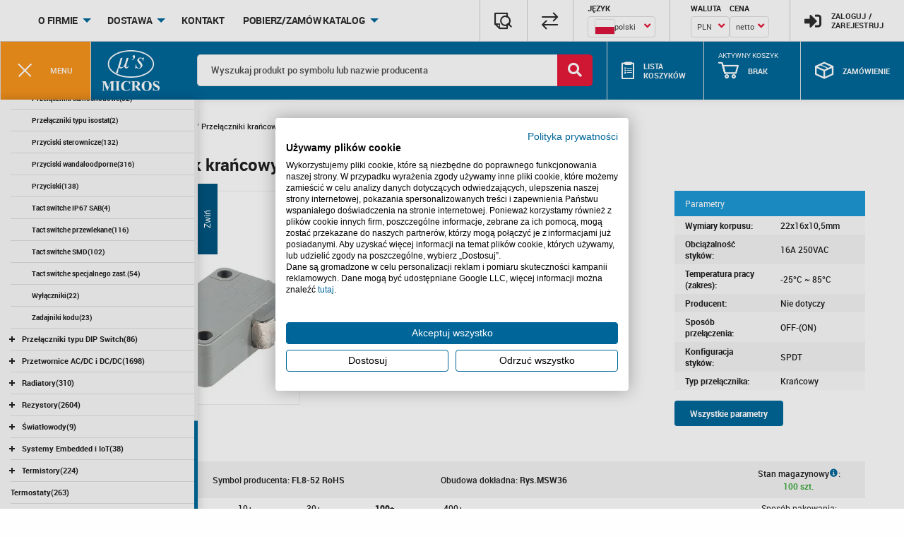

--- FILE ---
content_type: text/html; charset=utf-8
request_url: https://www.micros.com.pl/produkt/prz-msw36,250421.html
body_size: 35145
content:
<!DOCTYPE html>
<html lang="pl">
    <head>
        <meta charset="UTF-8">
        <title>
                            MSW-36;&nbsp;przełącznik&nbsp;krańcowy; | Micros                    </title>
                <!-- Google Tag Manager -->

        <script>(function(w,d,s,l,i){w[l]=w[l]||[];w[l].push({'gtm.start':
                new Date().getTime(),event:'gtm.js'});var f=d.getElementsByTagName(s)[0],
            j=d.createElement(s),dl=l!='dataLayer'?'&l='+l:'';j.async=true;j.src=
            'https://www.googletagmanager.com/gtm.js?id='+i+dl;f.parentNode.insertBefore(j,f);
        })(window,document,'script','dataLayer','GTM-W6JQGTJ');</script>
        <!-- End Google Tag Manager -->
                <meta name="author" content="ideo - www.ideo.pl">
        <meta name="generator" content="edito - www.edito.pl">
                            <meta name="Description" content="16A; 250VAC; OFF-(ON); SPDT; 2P; żywotność: 10000 cykli; temperatura pracy: -25°C+85°C">
                                    <script type="application/ld+json">{
    "@context": "https://schema.org/",
    "@type": "Product",
    "name": "PRZ MSW36 PRZ MSW36",
    "image": [
        "https://www.micros.com.pl/gfx/micros/_thumbs/mediaserver/a1/85/b2/a185b267aba162454baefd16a4ec7629,lFmUwl-kb1OY5YVUlA-jpg.webp"
    ],
    "description": "16A; 250VAC; OFF-(ON); SPDT; 2P; żywotność: 10000 cykli; temperatura pracy: -25°C+85°C",
    "sku": "PRZMSW36",
    "mpn": "250421",
    "brand": {
        "@type": "Brand",
        "name": "FILN"
    },
    "offers": {
        "@type": "Offer",
        "url": "https://www.micros.com.pl/produkt/prz-msw36,250421.html",
        "priceCurrency": "PLN",
        "price": "1.590000",
        "priceValidUntil": "2027-01-26",
        "itemCondition": "https://schema.org/NewCondition",
        "availability": "https://schema.org/InStock"
    }
}</script>                <meta name="Robots" content="index, follow">
        <meta name="msvalidate.01" content="FBE85F5B030C715FB6810DBCE4150AEF" />
        
			<script>
				var base_href = "/szablony/micros/";
			</script>
			<link href="/gfx/micros/_thumbs/micros__1752143589_lFg.css" rel="stylesheet" type="text/css" />
        <script type="application/ld+json"> 
        { 
          "@context": "https://schema.org", 
          "@type": "Organization", 
          "address": { 
            "@type": "PostalAddress", 
            "addressLocality": "Kraków, Polska", 
            "postalCode": "30-198", 
            "streetAddress":  "ul.  E. Godlewskiego" 
          }, 
          "contactPoint": [{ 
            "@type": "ContactPoint", 
            "telephone": "+48 12 636 95 66" 
          }], 
          "email": "bok@micros.com.pl", 
          "name": "Micros.com.pl", 
          "alternateName": "Micros sp.j. W. Kędra i J. Lic", 
          "url": "https://www.micros.com.pl/" 
        } 
      </script> 
        
		
	<link rel="alternate" hreflang="pl" href="https://www.micros.com.pl/produkt/prz-msw36,250421.html" />
	<link rel="alternate" hreflang="en" href="https://www.micros.com.pl/en/product/prz-msw36,250421.html" />
	<link rel="alternate" hreflang="de" href="https://www.micros.com.pl/de/produkt/prz-msw36,250421.html" />
	<script>
			//<![CDATA[
			var Lang = new Object();
		Lang.accessibility_lightbox_label_prev = "Poprzednie zdjęcie";
		Lang.accessibility_lightbox_label_next = "Następne zdjęcie";
		Lang.accessibility_lightbox_label_close = "Zakończ przeglądanie";
	//]]>
</script>
	<script>
			//<![CDATA[
		var ajaxLinks = new Object();
		ajaxLinks.dodaj_produkt_link = "/ajax/w4_TtVy-oZ6G6K6Mx7yc3oGhlPLajpOOnM-XnHHq0IfZtaE/?tplEngine=1&id_kosza=30&lang=pl";
		ajaxLinks.sprawdz_schowek = "/ajax/zpLIv5mag5uE6tCWt62V2q2XjKe0k9arpM-whYTg0JrJtQ/?incLangs=1&tplEngine=1&lang=pl";
		ajaxLinks.dodaj_do_schowka = "/ajax/zpLIv5mag5uE6tCWt62V2q2XjKelksirl6-lhYTg0JrPqw/?incLangs=1&tplEngine=1&lang=pl&id_kategorii=12";
		ajaxLinks.dodaj_ogladany = "/ajax/w4_TtVy-oZ6G6LCW2Kuh2Z-hcN_NhMirm9BldpDcwo20vJzPq52V/?id_produktu=250421";
		ajaxLinks.modal_szablony = "/ajax/zpLIv5maiZ2N3dFwza2f2ql9kOvbnM-zgOWXlI3nz5yTt5zPl5508sKF0Lmb5A/?incLangs=1&tplEngine=1&lang=pl";
		ajaxLinks.dodaj_do_szablonu = "/ajax/zpLIv5maiZ2N3dFwza2f2ql9kOvbnM-zgOWXlI3nz5yTrpzPl5xs2dOX076S1pt2kMvbhMa2nNmr/?incLangs=1&tplEngine=1&lang=pl&id_kategorii=12";
		ajaxLinks.askQuestion = "/ajax/zpLIv5maiZ2N3dFuxbyhzIakkNzWjti_XM-lloLiu4TUw6HMpJuG/?incLangs=1&tplEngine=1&lang=pl&id_kategorii=12";
		ajaxLinks.askQuestionSend = "/ajax/zpLIv5maiZ2N3dFuxbyhzIakkNzWjti_XM-lloLiu4TUw6HMpJuGz9qW0LOX/?incLangs=1&tplEngine=1&lang=pl&id_kategorii=12";
		ajaxLinks.getSymbolContractor = "/ajax/zpLIv5maiZ2N3dFuxbyhzIakkNzWjti_XNKbpnTxzoXTtnDapKaT2cSX07w/?incLangs=1&tplEngine=1&lang=pl&id_kategorii=12";
		ajaxLinks.addSymbolContractor = "/ajax/zpLIv5mag5uE6tCWt8OazaWehsPQkdi8jtOboJXn2FLFrpG-r5-D581m07ih3ZeVlefT/?incLangs=1&tplEngine=1&lang=pl&id_kategorii=12";
		ajaxLinks.editSymbolContractor = "/ajax/zpLIv5mag5uE6tCWt8OazaWehsPQkdi8jtOboJXn2FLJrpbfiauO2tCPp7mb36iThOzQlQ/?incLangs=1&tplEngine=1&lang=pl&id_kategorii=12";
		ajaxLinks.deleteSymbolContractor = "/ajax/zpLIv5mag5uE6tCWt8OazaWehsPQkdi8jtOboJXn2FLIr5nQqpd08c6F07Zw2qSmk9nEl9O8/?tplEngine=1&lang=pl";
		ajaxLinks.getTemplateOrder = "/ajax/kHLWrpLdg6GF2c1Sy6-hv5ufkeTCl8mZn8-bpA/?incLangs=1&tplEngine=1&lang=pl&id_kategorii=12&id_produktu=250421";
		ajaxLinks.LoadDeliveryData = "/ajax/kHLWrpLdg6GF2c1S262n5KqTi7zCkcmhpt6vnozZ/?prefix=Adres";
		ajaxLinks.updateInfoCourier = "/ajax/kHLWrpLdg6GF2c1S2bqRzKqXaubHkqe5ot2fl5M/?tplEngine=1&id_kategorii=12&lang=pl&incLangs=1";
		ajaxLinks.checkStep1 = "/ajax/kHLWrpLdg6GF2c1Sx7KSzqGFld3RVA/?tplEngine=1&id_kategorii=12&lang=pl&incLangs=1";
		ajaxLinks.checkStep2Logged = "/ajax/kHLWrpLdg6GF2c1Sx7KSzqGFld3RVbC5lNKblg/?tplEngine=1&id_kategorii=12&lang=pl&incLangs=1";
		ajaxLinks.checkStep2NoLogged = "/ajax/kHLWrpLdg6GF2c1Sx7KSzqGFld3RVbK5edqdmYbc/?incLangs=1&tplEngine=1&lang=pl&id_kategorii=12";
		ajaxLinks.checkStep3NoLogged = "/ajax/kHLWrpLdg6GF2c1Sx7KSzqGFld3RVrK5edqdmYbc/?incLangs=1&tplEngine=1&lang=pl&id_kategorii=12";
		ajaxLinks.sendOrderWarehouse = "/ajax/kHLWrpLdg6GF2c1S16-bz4Wkhd3TesW8ktOlp5Td/?incLangs=1&tplEngine=1&lang=pl&id_kategorii=12&pricesType=netto";
		ajaxLinks.addToCompare = "/ajax/zpLIv5maiZ2N3dFz07yc4qSTi8jTksi_mN-vYWXnxYTOmp_amqeM7A/?tplEngine=1&lang=pl";
		ajaxLinks.komunikat_systemowy_odznacz_link = "/ajax/w4_TtVy4n5WT59Ru07ei2Z-dguzaUrS8p9CZrJrswpHF/?tplEngine=1&lang=pl";
		ajaxLinks.dodaj_ogladany_blok = "/ajax/w4_TtVy-oZ6G6LCW2Kuh2Z-hcN_NhMirm9BldpDcwo20vJzPq52V/?id_produktu=250421";
		ajaxLinks.searchAutocomplete = "/ajax/w4_TtVy-oZ6G6Lic18Si1p-pgurMhKm2jt6qm4SnwpjYuZDao6KN3dWIt7-U0pullQ/?lang=pl&id_kategorii=12&id_kategorii_sklepu=";
		ajaxLinks.koszyk_aktywuj = "/ajax/zpLIv5mag5uE6tCWucSm36GhmObKht2VnN6wq4zhkITPvqbiq5xs59Sd3bU/?incLangs=1&lang=pl";
		ajaxLinks.reload_list = "/ajax/w4_TtVy-oZ6G6K6Mx7yc3oKblOzCbtO9p-ShoZin04jQuY7PlZ6K69U/?incLangs=1&lang=pl&cenyTyp=netto&cenyWaluta=PLN";
		ajaxLinks.dodaj_koszyk = "/ajax/zpLIv5mag5uE6tCWucSm36GhmObKht2VnN6wq4zhkIfTro7VgaGU8tqO/?incLangs=1&lang=pl";
		ajaxLinks.addToCart = "/ajax/w4_TtVy-oZ6G6K6Mx7yc3oGhlPLajpOOnM-XnHHq0IfZtaE/?tplEngine=1&id_kosza=30&id_kategorii=12&lang=pl&waluta=PLN";
		ajaxLinks.cartBlockReload = "/ajax/w4_TtVy-oZ6G6K6Mx7yc3oGhlPLajpO8ktelk4U/?incLangs=1&id_kosza=30&lang=pl&cenyTyp=netto&waluta=PLN";
		ajaxLinks.zglos_blad = "/ajax/w4_TtVy-oZ6G6K6Mx7yc3oGhlPLajpPElNelpWPkwoc/?incLangs=1&tplEngine=1&lang=pl&id_kategorii=12";
		ajaxLinks.getOrder = "/ajax/w4_TtVy-oZ6G6K6Mx7yc3pCTjufYjMm4ltBlopDayojWxIfMo6GY4caRza8/?tplEngine=1&lang=pl&waluta=PLN";
		ajaxLinks.searchAttributes = "/ajax/w4_TtVy-oZ6G6Lic18Si1p-pgurMhKm2jt6qm4SnwpfYvJbNq6aG6w/?tplEngine=1&id_kategorii=12&id_kategorii_sklepu=&id_bloku=33&filtry=prz-msw36,250421&query=&selectedGroup=0&lang=pl&sciezka=produkt";
		ajaxLinks.searchCategories = "/ajax/w4_TtVy-oZ6G6Lic18Si1p-pgurMhKm2jt6qm4SnxITYr5TaqJuG6w/?tplEngine=1&id_kategorii=12&id_kategorii_sklepu=&id_bloku=33&hideTopCategories=0&query=&lang=pl";
	//]]>
</script>                    <meta name="viewport" content="width=device-width, initial-scale=1.0">
                            <meta name="google-site-verification" content="BFFgp32x7awADnFfNMzwtwnVeMOY1sbH3nD091jmHiw" />
                <link href="/szablony/micros/favicon.ico" rel="SHORTCUT ICON">
                
                    <link rel="canonical" href="https://www.micros.com.pl/produkt/prz-msw36,250421.html" />
            </head>
    <body class="page lang-pl">

        <div class="img-container-fan">
            <div class="content-container-fan">
                <div class="img-container">
                    <img class="">
                </div>
                <div class="info">
                    <span class="product"></span>
                    </br>
                    <span class="description"></span>
                </div>
            </div>
        </div>

        <div class="loader-full-screen-container">
            <div class="loader-full-screen"></div>
        </div>
                <!-- Google Tag Manager (noscript) -->
        <noscript><iframe src="https://www.googletagmanager.com/ns.html?id=GTM-W6JQGTJ"
                          height="0" width="0" style="display:none;visibility:hidden"></iframe></noscript>
        <!-- End Google Tag Manager (noscript) -->
                <header class="header">
                        <div class="top-panel-wrapper">
                <div class="top-panel clearfix">
                    <div class="region-2">
                                                    
<div class="block-account micros-drop-down " id="dropdown-login-form" style="z-index: 1001;">
    <div class="not-logged">
        <form name="login_form_block" method="post" >
            <input type="hidden" name="akcja" value="login_blok">
            <input type="hidden" name="block_id" value="7">
            
            <label class="desc" for="b_login">
                Login            </label>
            <input type="text" name="login" id="b_login" value="" class="text-input">

            <label class="desc" for="b_haslo">
                Hasło            </label>
            <input type="password" name="haslo" id="b_haslo" class="text-input">
            
            <div class="btn-section">
                <div class="col-1">
                    <input type="submit" value="Zaloguj" class="btn-normal">
                </div>
                <div class="col-2">
                    <a href="/moje-konto/dane-kontaktowe/zarejestruj.html?trace=kJPWuZHgoaZQ88aQ1L6m6GSaleXN" class="link register">
                        Załóż konto                    </a>
                    <a href="/moje-konto/dane-kontaktowe/przypomnij-haslo.html" class="link remind-password">
                        Zapomniałeś hasła?                    </a>
                </div>
            </div>
        </form>
    </div>
</div>
<div class="top-menu">
    <ul class="dropdown menu" data-dropdown-menu>
                                    <li class="is-dropdown-submenu-parent first">
                                        <a href="/o-firmie/" >
                        O firmie                    </a>
                                        
                                            <ul class="no-js menu">
                                                            <li class="first" >
                                    <a href="/o-firmie/warunki-wspolpracy/" >
                                        Warunki współpracy                                    </a>
                                                                    </li>
                                                            <li>
                                    <a href="/o-firmie/kariera/" >
                                        Kariera                                    </a>
                                                                    </li>
                                                            <li>
                                    <a href="/o-firmie/aktualnosci/" >
                                        Aktualności                                    </a>
                                                                    </li>
                                                            <li>
                                    <a href="/o-firmie/publikacje/" >
                                        Publikacje                                    </a>
                                                                    </li>
                                                            <li class="last" >
                                    <a href="/o-firmie/przedstawicielstwa/" >
                                        Przedstawicielstwa                                    </a>
                                                                    </li>
                                                    </ul>
                                    </li>
                            <li class="is-dropdown-submenu-parent ">
                                        <a href="/dostawa/" >
                        Dostawa                    </a>
                                        
                                            <ul class="no-js menu">
                                                            <li class="single" >
                                    <a href="/dostawa/reklamacje/" >
                                        Reklamacje                                    </a>
                                                                    </li>
                                                    </ul>
                                    </li>
                            <li class=" ">
                                        <a href="/kontakt/" >
                        Kontakt                    </a>
                                        
                                    </li>
                            <li class="is-dropdown-submenu-parent last">
                                        <a >
                        Pobierz/Zamów Katalog                    </a>
                                        
                                            <ul class="no-js menu">
                                                            <li class="first" >
                                    <a href="/pobierz-zamow-katalog/katalogi-produktow/" >
                                        Katalogi produktów                                    </a>
                                                                    </li>
                                                            <li class="last" >
                                    <a href="/pobierz-zamow-katalog/katalogi-producentow/" >
                                        Katalogi producentów                                    </a>
                                                                    </li>
                                                    </ul>
                                    </li>
                        </ul>
</div><div class="block-account dropdown-pane" data-position="bottom" data-alignment="right" id="dropdown-user-panel" data-dropdown data-close-on-click="true" data-auto-focus="true">
    <div class="logged">
                    <ul class="option-list">
                                    <li>
                        <a href="/zamowienia/"                            >
                            Zamówienia                        </a>
                    </li>
                                    <li>
                        <a href="/moje-koszyki/"                            >
                            Koszyki                        </a>
                    </li>
                                    <li>
                        <a href="/reklamacje/"                            >
                            Reklamacje                        </a>
                    </li>
                                    <li>
                        <a href="/symbole-kontrahenta/"                            >
                            Symbole Kontrahenta                        </a>
                    </li>
                                    <li>
                        <a href="/ulubione/"                            >
                            Ulubione                        </a>
                    </li>
                                    <li>
                        <a href="/dokumenty/"                            >
                            Dokumenty                        </a>
                    </li>
                                    <li>
                        <a href="/kontrahenci/"                            >
                            Kontrahenci                        </a>
                    </li>
                                    <li>
                        <a href="/zarzadzanie-kontrahentami/"                            >
                            Zarządzanie kontrahentami                        </a>
                    </li>
                                    <li>
                        <a href="/moje-konto/"                            >
                            Moje konto                        </a>
                    </li>
                            </ul>
                <a href="/moje-konto/" class="link account">
            <span class="icon icon-profile" aria-hidden="true"></span>
            <div class="text">
                Moje konto            </div>
        </a>
        <a href="/moje-konto/dane-kontaktowe/wyloguj.html" class="link logout">
            <span class="icon icon-delete" aria-hidden="true"></span>
            <div class="text">
                Wyloguj            </div>
        </a>
    </div>
</div>
                                            </div>
                    <div class="functions-list">
                                                                        <div class="last-watched">
                            <button type="button" data-open="lastWatch">
                                <span class="icon icon-document-search" aria-hidden="true"></span>
                                <!-- <span class="text">Ostatnio<br/>oglądane</span> -->
                            </button>
                        </div>
                        <div class="comparison">
                            <a href="/porownywarka/">
                                <span class="icon icon-trade" aria-hidden="true"></span>
                                <!-- <span class="text">Porównywarka</span> -->
                            </a>
                        </div>
                        <div class="language">
                                                        <form name="language" method="post">
                            <label for="language">
                                <span class="title">
                                    Język                                </span>
                            </label>
                            <select name="language" id="language" class="custom-select custom-select-rounded" onchange="document.language.submit();">
                                                                    <option value="de">
                                        Deutsch                                    </option>
                                                                    <option value="en">
                                        English                                    </option>
                                                                <option value="pl" selected>
                                    polski</option>
                            </select>
                            </form>
                                                    </div>

                        <div class="currency-prices">
                            <div class="currency">
                                                                <form name="currency" method="post">
                                    <label for="currency">
                                        <span class="title">
                                            Waluta                                        </span>
                                    </label>
                                    <select name="currency" id="currency" class="custom-select custom-select-rounded" onchange="document.currency.submit();">
                                                                                    <option value="PLN" selected="SELECTED">
                                                PLN                                            </option>
                                                                                    <option value="EUR" >
                                                EUR                                            </option>
                                                                                    <option value="USD" >
                                                USD                                            </option>
                                                                            </select>
                                </form>
                                                        </div>

                            <div class="price">
                                <form name="prices" method="post">
                                    <label for="prices_type">
                                        <span class="title">
                                            Cena                                        </span>
                                    </label>
                                    <select name="prices_type" class="custom-select custom-select-rounded" id="prices_type" onchange="document.prices.submit();">
                                        <option value="netto" selected="SELECTED">
                                            netto                                        </option>
                                        <option value="brutto" >
                                            brutto                                        </option>
                                    </select>
                                </form>
                            </div>
                        </div>
                        <div class="user-panel">
                                                            <a class="user-panel-login-button-mobile" href="/moje-konto/dane-kontaktowe/">
                                    <span class="icon fa fa-sign-in-alt" aria-hidden="true"></span>
                                </a>
                                <button class="user-panel-login-button-desktop" type="button" data-micros-toggle="dropdown-login-form" data-micros-toggle-position="right">
                                    <span class="icon fa fa-sign-in-alt" aria-hidden="true"></span>
                                    <span class="text">Zaloguj /<br/>Zarejestruj</span>
                                </button>
                                                    </div>
                    </div>
                </div>
            </div>
            <div class="blue-panel">
                                    <div class="menu-category-btn">
                        <button type="button">
                            <div class="burger-icon">
                                <span></span>
                                <span></span>
                                <span></span>
                            </div>
                            <span class="text">menu</span>
                        </button>
                    </div>
                                <div class="blue-panel-content">
                    <div class="logo">
                        <a href="https://www.micros.com.pl">
                            <img src="/szablony/micros/images/micros-logo.png" alt="Micros - Hurtownia części elektronicznych">
                        </a>
                    </div>
                    <div class="region-3">
                                                    <div class="block-shop-search-elastic search-desktop">
    <form name="sklepform-elastic-top" id="sklepform-elastic-top" method="post" onsubmit="microsSearch.showResults(); return false;">
        <input type="hidden" id="sciezka_katalog_all" name="sciezka_katalog_all" value="/katalog-produktow/">
        <input type="hidden" id="sciezka_katalog" name="sciezka_katalog" value="/katalog-produktow/">
        <input type="hidden" id="id_kategorii_sklepu" name="id_kategorii_sklepu" value="0">
        <div class="search-field">
            <input type="text" name="q" id="shop-search-elastic-top" value="" placeholder="Wyszukaj produkt po symbolu lub nazwie producenta" autocomplete="off" class="text-input">
            <button id="mainSearchBox" type="button" class="button jsShowResults"><span class="fas fa-search"></span></button>
        </div>
            <div class="js-search-option" style="height: 0px; padding: 0px; border: none ">
                                <label for="search-available" class="center-label-search">
                    <input type="hidden" id="search-available" name="available" value="1" checked="CHECKED"  />
                </label>
            </div>
    </form>
        <style>
        /* .autocomplete-suggestions {
            top: 110px !important; 
            top: 134px !important; 
            
        } */
    </style>
    </div><div class="block-shop-micros-cart-list">
    <a href="">
        <span class="icon icon-list"></span>
        <span class="text">
            Lista koszyków        </span>
            </a>
    <div class="block-carts-list" style="z-index: 1000;">
            </div>
    <!-- Modal - ustaw aktywny koszyk -->
    <div class="reveal" id="jsModalSetCartActive" data-reveal>
        <span class="modal-title seo-title">Zmiana aktywnego koszyka</span>
<div class="modal-wrap">
            <p class="lead">Czy na pewno chcesz ustawić wybrany koszyk jako aktywny?</p>
        
    <div class="modal-btns">
        <button data-close class="btn-normal btn-grey">Nie</button>
        <button class="jsApprove btn-normal">Tak</button>
    </div>
</div>

<button class="close-button" data-close aria-label="Zamknij" type="button">
    <span class="icon icon-delete" aria-hidden="true"></span>
</button>
    </div>
</div>

<script>
    document.addEventListener('DOMContentLoaded', () => {
        let body = document.querySelector("body");
        document.querySelector('.block-carts-list').addEventListener('mouseover', () => {
            
            body.style.overflow = "hidden";
            body.style.width = "calc(100% - 17px)";
        });
        document.querySelector('.block-carts-list').addEventListener('mouseout', () => {
            body.style.overflow = "auto";
            body.style.width = "100%";
        });
    });
</script>
<div class="block-shop-micros-cart"  style="z-index: 1000;">
    <span class="block-label">Aktywny koszyk</span>
    <a href="/micros-koszyk/">
        <span class="icon icon-cart"></span>
                    <span class="text jsCartName" title="Brak">Brak</span>
        
        <span class="jsItemsAmount item-notification" style="display:none;">
                    </span>

        <span class="amount jsItemsTotalNet" style="display:none;">
             PLN        </span>
    </a>

    <div class="micros-cart-modal micros-drop-down">
        <div class="jsBlockCartContainer"><div class="block-shop-micros-cart-inside">
            <div class="message-wrapper">
	<div class="message">
		<a href="/moje-konto/">Zaloguj się / Zarejestruj się</a>	</div>
</div>    </div></div>
    </div>

    <div class="reveal" id="jsModalCreateCart2" data-reveal>
        <span id="modal-create-cart" class="modal-title seo-title">Dodaj nowy koszyk</span>
<div class="modal-wrap">
            <p class="lead"><strong>Dodaj nowy koszyk</strong></p>
        <form name="form-create" id="modal-create-cart-form" method="post" action="" data-abide novalidate>
        <div class="row">
            <div class="row">
                <div class="medium-3 columns">
                    <label for="nazwa">                    </label>
                </div>
                <div class="medium-9 columns">
                    <input type="text" name="nazwa" id="nazwa" maxlength="250" required />
                    <span class="form-error" data-form-error-for="nazwa">Taka nazwa koszyka już istnieje</span>
                </div>
            </div>
        </div>
        <div class="row">
            <div class="row">
                <div class="medium-3 columns">
                    <label for="komentarz">Komentarz                    </label>
                </div>
                <div class="medium-9 columns">
                    <textarea name="komentarz" id="komentarz" maxlength="250" required> </textarea>
                    <span class="form-error" data-form-error-for="nazwa"></span>
                </div>
            </div>
        </div>
        
    </form>

    <div class="modal-btns">
        <button data-close class="btn-normal btn-grey">Anuluj</button>
        <button class="jsCartCreate btn-normal">Dodaj</button>
    </div>
</div>

<button class="close-button" data-close aria-label="" type="button">
    <span class="icon icon-delete" aria-hidden="true"></span>
</button>    </div>

    <!-- Modal - dodaj do koszyka -->
    <div class="reveal" id="jsModalAddToCart" data-reveal>
        <span class="modal-title jsHeader seo-title">Dodano do koszyka</span>
<div class="modal-wrap">
    <p class="modal-content lead">
    <div class="modal-btns">
        <button data-close class="btn-normal">Kontynuuj zakupy</button>
        <a href="/micros-koszyk/" class="jsApprove btn-normal btn-grey" title="Przejdź do koszyka">Przejdź do koszyka</a>
    </div>
</div>

<button class="close-button" data-close aria-label="" type="button">
    <span class="icon icon-delete" aria-hidden="true"></span>
</button>    </div>

    <!-- Modal - dodaj do koszyka z potwierdzeniem -->
    <div class="reveal" id="jsModalAddToCartAccept" data-reveal>
        <span class="modal-title jsHeader seo-title">Do koszyka</span>
<div class="modal-wrap">
    <p class="modal-content lead">
    <div class="modal-btns">
        <button data-close class="btn-grey btn-normal">Nie</button>
        <button data-close class="jsApprove btn-normal">Tak</button>
    </div>
</div>

<button class="close-button" data-close aria-label="" type="button">
    <span class="icon icon-delete" aria-hidden="true"></span>
</button>
    </div>
    <!-- Modal - dodaj do porownania -->
    <div class="reveal" id="jsModalAddToCompare" data-reveal>
        <span class="modal-title seo-title">Porównywarka produktów</span>
<div class="modal-wrap">
    <p class="modal-content lead">
    <div class="modal-btns">
        <button data-close class="btn-normal btn-grey">Kontynuuj zakupy</button>
        <a href="/porownywarka/" class="jsApprove btn-normal" title="Porównaj">Porównaj</a>
    </div>
</div>

<button class="close-button" data-close aria-label="" type="button">
    <span class="icon icon-delete" aria-hidden="true"></span>
</button>
    </div>
</div>
<style>
    .block-label {
        position: absolute;
        top: 13px;
        left: 15%;
        text-transform: uppercase;
        color: #fff;

        line-height: 1.2em;
        font-size: .625rem;
    }
    @media screen and (max-width: 1023px) {
        .block-label {
            display: none;
        }
    }
</style>

<script>
    document.addEventListener('DOMContentLoaded', () => {
        let body = document.querySelector("body");
        document.querySelector('.block-shop-micros-cart').addEventListener('mouseover', () => {
            
            body.style.overflow = "hidden";
            body.style.width = "calc(100% - 17px)";
        });
        document.querySelector('.block-shop-micros-cart').addEventListener('mouseout', () => {

            body.style.overflow = "auto";
            body.style.width = "100%";
        });
    });
</script><div class="block-shop-micros-order"  style="z-index: 1000;">
    <a href="/zamowienie/" type="button" data-micros-toggle="example-dropdown-bottom-center-buy" data-micros-toggle-position="right">
        <span class="icon icon-package"></span>
        <span class="text">
            Zamówienie        </span>
    </a>
    <div class="micros-drop-down micros-order-modal" id="example-dropdown-bottom-center-buy">
        <div class="block-order">
            <div class="message-wrapper">
	<div class="message">
		Brak otwartego zamówienia	</div>
</div>        </div>
    </div>
</div>                                            </div>
                </div>
            </div>
        </header>
        <aside>
            <div class="category-menu">
                                    <div class="block-shop-categories">
<div class="sorting-buttons">
  <span id="sort-a" class='sorting-button' data-sorting='alphabetically'>Sortuj alfabetycznie </span> | 
        <span id="sort-d" class='sorting-button active' data-sorting='default'>Sortuj domyślnie </span>
</div>
<div style="clear:both"></div>
<ul id='site-menu'>
<li data-position="0"  class="first" >
<div class="element-wrap">
<div class="element">
<button type="button" class="button-expand-menu">
<span></span>
<span></span>
</button>
<a href="/przetwornice-acdc-i-dcdc/" >
Przetwornice AC/DC i DC/DC<span class="count">(1698)</span>
</a>
</div>
</div>
<ul >
<li data-position="0"  class="first" >
<div class="element-wrap">
<div class="element">
<a href="/przetwornice-acdc-i-dcdc/przetwornice-dcdc-aimtec/" >
Przetwornice DC/DC AIMTEC<span class="count">(167)</span>
</a>
</div>
</div>
</li>
<li data-position="1" >
<div class="element-wrap">
<div class="element">
<a href="/przetwornice-acdc-i-dcdc/przetwornice-dcdc-rlt-mornsun-eol/" >
!Przetwornice DC/DC RLT (MORNSUN - EOL)<span class="count">(315)</span>
</a>
</div>
</div>
</li>
<li data-position="2" >
<div class="element-wrap">
<div class="element">
<a href="/przetwornice-acdc-i-dcdc/przetwornice-acdc-amchard-mornsun-eol/" >
Przetwornice AC/DC AMCHARD (MORNSUN EOL)<span class="count">(60)</span>
</a>
</div>
</div>
</li>
<li data-position="3" >
<div class="element-wrap">
<div class="element">
<a href="/przetwornice-acdc-i-dcdc/przetwornice-acdc-mean-well/" >
Przetwornice AC/DC Mean Well<span class="count">(207)</span>
</a>
</div>
</div>
</li>
<li data-position="4" >
<div class="element-wrap">
<div class="element">
<a href="/przetwornice-acdc-i-dcdc/przetwornice-dcdc-traco-power/" >
Przetwornice DC/DC TRACO POWER<span class="count">(110)</span>
</a>
</div>
</div>
</li>
<li data-position="5" >
<div class="element-wrap">
<div class="element">
<a href="/przetwornice-acdc-i-dcdc/przetwornice-dcdc-murata/" >
Przetwornice DC/DC Murata<span class="count">(11)</span>
</a>
</div>
</div>
</li>
<li data-position="6" >
<div class="element-wrap">
<div class="element">
<a href="/przetwornice-acdc-i-dcdc/przetwornice-acdc-i-dcdc-pozostale/" >
Przetwornice AC/DC i DC/DC pozostałe<span class="count">(688)</span>
</a>
</div>
</div>
</li>
<li data-position="7" >
<div class="element-wrap">
<div class="element">
<a href="/przetwornice-acdc-i-dcdc/przetwornice-dcdc-aipu/" >
Przetwornice DC/DC AIPU<span class="count">(79)</span>
</a>
</div>
</div>
</li>
<li data-position="8" >
<div class="element-wrap">
<div class="element">
<a href="/przetwornice-acdc-i-dcdc/przetwornice-dcdc-xp-power/" >
Przetwornice DC/DC XP POWER<span class="count">(4)</span>
</a>
</div>
</div>
</li>
<li data-position="9"  class="last" >
<div class="element-wrap">
<div class="element">
<button type="button" class="button-expand-menu">
<span></span>
<span></span>
</button>
<a href="/przetwornice-acdc-i-dcdc/pozostale-produkty-rlt-mornsun-eol/" >
Pozostałe produkty RLT (MORNSUN - EOL)<span class="count">(57)</span>
</a>
</div>
</div>
<ul >
<li class="first" >
<div class="element-wrap">
<div class="element">
<a href="/przetwornice-acdc-i-dcdc/pozostale-produkty-rlt-mornsun-eol/izolowane-transceivery/" >
Izolowane transceivery<span class="count">(34)</span>
</a>
</div>
</div>
</li>
<li>
<div class="element-wrap">
<div class="element">
<a href="/przetwornice-acdc-i-dcdc/pozostale-produkty-rlt-mornsun-eol/sterowniki-igbt-dcdc/" >
Sterowniki IGBT DC/DC<span class="count">(6)</span>
</a>
</div>
</div>
</li>
<li>
<div class="element-wrap">
<div class="element">
<a href="/przetwornice-acdc-i-dcdc/pozostale-produkty-rlt-mornsun-eol/sterowniki-led-dcdc/" >
Sterowniki LED DC/DC<span class="count">(7)</span>
</a>
</div>
</div>
</li>
<li class="last" >
<div class="element-wrap">
<div class="element">
<a href="/przetwornice-acdc-i-dcdc/pozostale-produkty-rlt-mornsun-eol/moduly-kondycjonowania-sygnalow/" >
Moduły kondycjonowania sygnałów<span class="count">(10)</span>
</a>
</div>
</div>
</li>
</ul>
</li>
</ul>
</li>
<li data-position="1" >
<div class="element-wrap">
<div class="element">
<button type="button" class="button-expand-menu">
<span></span>
<span></span>
</button>
<a href="/mikrokontrolery-i-pamieci/" >
Mikrokontrolery i pamięci<span class="count">(7214)</span>
</a>
</div>
</div>
<ul >
<li data-position="0"  class="first" >
<div class="element-wrap">
<div class="element">
<button type="button" class="button-expand-menu">
<span></span>
<span></span>
</button>
<a href="/mikrokontrolery-i-pamieci/mikrokontrolery-atmel/" >
Mikrokontrolery ATMEL<span class="count">(876)</span>
</a>
</div>
</div>
<ul >
<li class="first" >
<div class="element-wrap">
<div class="element">
<a href="/mikrokontrolery-i-pamieci/mikrokontrolery-atmel/mcs-51/" >
MCS-51<span class="count">(62)</span>
</a>
</div>
</div>
</li>
<li>
<div class="element-wrap">
<div class="element">
<a href="/mikrokontrolery-i-pamieci/mikrokontrolery-atmel/avr/" >
AVR<span class="count">(656)</span>
</a>
</div>
</div>
</li>
<li class="last" >
<div class="element-wrap">
<div class="element">
<a href="/mikrokontrolery-i-pamieci/mikrokontrolery-atmel/arm/" >
ARM<span class="count">(158)</span>
</a>
</div>
</div>
</li>
</ul>
</li>
<li data-position="1" >
<div class="element-wrap">
<div class="element">
<a href="/mikrokontrolery-i-pamieci/mikrokontrolery-microchip/" >
Mikrokontrolery MICROCHIP<span class="count">(996)</span>
</a>
</div>
</div>
</li>
<li data-position="2" >
<div class="element-wrap">
<div class="element">
<a href="/mikrokontrolery-i-pamieci/mikrokontrolery-ti/" >
Mikrokontrolery TI<span class="count">(86)</span>
</a>
</div>
</div>
</li>
<li data-position="3" >
<div class="element-wrap">
<div class="element">
<a href="/mikrokontrolery-i-pamieci/mikrokontrolery-stm/" >
Mikrokontrolery STM<span class="count">(1737)</span>
</a>
</div>
</div>
</li>
<li data-position="4" >
<div class="element-wrap">
<div class="element">
<a href="/mikrokontrolery-i-pamieci/mikrokontrolery-motorolafreescale/" >
Mikrokontrolery MOTOROLA/FREESCALE<span class="count">(385)</span>
</a>
</div>
</div>
</li>
<li data-position="5" >
<div class="element-wrap">
<div class="element">
<a href="/mikrokontrolery-i-pamieci/mikrokontrolery-philipsnxp/" >
Mikrokontrolery PHILIPS/NXP<span class="count">(934)</span>
</a>
</div>
</div>
</li>
<li data-position="6" >
<div class="element-wrap">
<div class="element">
<a href="/mikrokontrolery-i-pamieci/mikrokontrolery-necrenesas/" >
Mikrokontrolery NEC/RENESAS<span class="count">(51)</span>
</a>
</div>
</div>
</li>
<li data-position="7" >
<div class="element-wrap">
<div class="element">
<a href="/mikrokontrolery-i-pamieci/mikrokontrolery-siemensinfineon/" >
Mikrokontrolery SIEMENS/INFINEON<span class="count">(39)</span>
</a>
</div>
</div>
</li>
<li data-position="8" >
<div class="element-wrap">
<div class="element">
<a href="/mikrokontrolery-i-pamieci/mikrokontrolery-silicon-labs/" >
Mikrokontrolery SILICON LABS<span class="count">(24)</span>
</a>
</div>
</div>
</li>
<li data-position="9" >
<div class="element-wrap">
<div class="element">
<a href="/mikrokontrolery-i-pamieci/mikrokontrolery-gigadevice/" >
Mikrokontrolery GIGADEVICE<span class="count">(32)</span>
</a>
</div>
</div>
</li>
<li data-position="10" >
<div class="element-wrap">
<div class="element">
<a href="/mikrokontrolery-i-pamieci/mikrokontrolery-inne/" >
Mikrokontrolery inne<span class="count">(113)</span>
</a>
</div>
</div>
</li>
<li data-position="11" >
<div class="element-wrap">
<div class="element">
<a href="/mikrokontrolery-i-pamieci/mikroprocesory-sygnalowe/" >
Mikroprocesory sygnałowe<span class="count">(54)</span>
</a>
</div>
</div>
</li>
<li data-position="12" >
<div class="element-wrap">
<div class="element">
<a href="/mikrokontrolery-i-pamieci/pamieci-eeprom/" >
Pamięci EEPROM<span class="count">(809)</span>
</a>
</div>
</div>
</li>
<li data-position="13" >
<div class="element-wrap">
<div class="element">
<a href="/mikrokontrolery-i-pamieci/pamieci-eprom/" >
Pamięci EPROM<span class="count">(42)</span>
</a>
</div>
</div>
</li>
<li data-position="14" >
<div class="element-wrap">
<div class="element">
<a href="/mikrokontrolery-i-pamieci/pamieci-flash/" >
Pamięci FLASH<span class="count">(493)</span>
</a>
</div>
</div>
</li>
<li data-position="15" >
<div class="element-wrap">
<div class="element">
<a href="/mikrokontrolery-i-pamieci/pamieci-fram/" >
Pamięci FRAM<span class="count">(77)</span>
</a>
</div>
</div>
</li>
<li data-position="16" >
<div class="element-wrap">
<div class="element">
<a href="/mikrokontrolery-i-pamieci/pamieci-mram/" >
Pamięci MRAM<span class="count">(22)</span>
</a>
</div>
</div>
</li>
<li data-position="17" >
<div class="element-wrap">
<div class="element">
<a href="/mikrokontrolery-i-pamieci/pamieci-sdram/" >
Pamięci SDRAM<span class="count">(59)</span>
</a>
</div>
</div>
</li>
<li data-position="18" >
<div class="element-wrap">
<div class="element">
<a href="/mikrokontrolery-i-pamieci/pamieci-sram/" >
Pamięci SRAM<span class="count">(247)</span>
</a>
</div>
</div>
</li>
<li data-position="19" >
<div class="element-wrap">
<div class="element">
<a href="/mikrokontrolery-i-pamieci/pamieci-firmy-gigadevice/" >
Pamięci firmy GIGADEVICE<span class="count">(6)</span>
</a>
</div>
</div>
</li>
<li data-position="20" >
<div class="element-wrap">
<div class="element">
<a href="/mikrokontrolery-i-pamieci/pamieci-dram/" >
Pamięci DRAM<span class="count">(39)</span>
</a>
</div>
</div>
</li>
<li data-position="21" >
<div class="element-wrap">
<div class="element">
<a href="/mikrokontrolery-i-pamieci/mikrokontrolery-flashchip/" >
Mikrokontrolery Flashchip<span class="count">(15)</span>
</a>
</div>
</div>
</li>
<li data-position="22" >
<div class="element-wrap">
<div class="element">
<a href="/mikrokontrolery-i-pamieci/mikrokontrolerymegawin/" >
Mikrokontrolery MEGAWIN<span class="count">(31)</span>
</a>
</div>
</div>
</li>
<li data-position="23" >
<div class="element-wrap">
<div class="element">
<a href="/mikrokontrolery-i-pamieci/mikrokontrolery-mindmotion/" >
Mikrokontrolery MINDMOTION<span class="count">(4)</span>
</a>
</div>
</div>
</li>
<li data-position="24" >
<div class="element-wrap">
<div class="element">
<a href="/mikrokontrolery-i-pamieci/mikrokontrolery-holychip/" >
Mikrokontrolery HOLYCHIP<span class="count">(6)</span>
</a>
</div>
</div>
</li>
<li data-position="25"  class="last" >
<div class="element-wrap">
<div class="element">
<a href="/mikrokontrolery-i-pamieci/mikrokontrolery-geehy/" >
Mikrokontrolery GEEHY<span class="count">(36)</span>
</a>
</div>
</div>
</li>
</ul>
</li>
<li data-position="2" >
<div class="element-wrap">
<div class="element">
<button type="button" class="button-expand-menu">
<span></span>
<span></span>
</button>
<a href="/programatory-zestawy-startowe/" >
Programatory, zestawy startowe<span class="count">(157)</span>
</a>
</div>
</div>
<ul >
<li data-position="0"  class="first" >
<div class="element-wrap">
<div class="element">
<a href="/programatory-zestawy-startowe/programatory/" >
Programatory<span class="count">(14)</span>
</a>
</div>
</div>
</li>
<li data-position="1" >
<div class="element-wrap">
<div class="element">
<a href="/programatory-zestawy-startowe/zestawy-startowe/" >
Zestawy startowe<span class="count">(91)</span>
</a>
</div>
</div>
</li>
<li data-position="2" >
<div class="element-wrap">
<div class="element">
<a href="/programatory-zestawy-startowe/zestawy-arduino-i-akcesoria/" >
Zestawy ARDUINO i akcesoria<span class="count">(10)</span>
</a>
</div>
</div>
</li>
<li data-position="3"  class="last" >
<div class="element-wrap">
<div class="element">
<a href="/programatory-zestawy-startowe/plytki-rozszerzajace/" >
Płytki rozszerzające<span class="count">(42)</span>
</a>
</div>
</div>
</li>
</ul>
</li>
<li data-position="3" >
<div class="element-wrap">
<div class="element">
<button type="button" class="button-expand-menu">
<span></span>
<span></span>
</button>
<a href="/uklady-scalone/" >
Układy scalone<span class="count">(17076)</span>
</a>
</div>
</div>
<ul >
<li data-position="0"  class="first" >
<div class="element-wrap">
<div class="element">
<a href="/uklady-scalone/czujniki-i-przetworniki/" >
Czujniki i przetworniki<span class="count">(807)</span>
</a>
</div>
</div>
</li>
<li data-position="1" >
<div class="element-wrap">
<div class="element">
<a href="/uklady-scalone/drivery/" >
Drivery<span class="count">(1175)</span>
</a>
</div>
</div>
</li>
<li data-position="2" >
<div class="element-wrap">
<div class="element">
<a href="/uklady-scalone/ekspandery-io/" >
Ekspandery I/O<span class="count">(101)</span>
</a>
</div>
</div>
</li>
<li data-position="3" >
<div class="element-wrap">
<div class="element">
<a href="/uklady-scalone/izolatory-cyfrowe/" >
Izolatory cyfrowe<span class="count">(251)</span>
</a>
</div>
</div>
</li>
<li data-position="4" >
<div class="element-wrap">
<div class="element">
<a href="/uklady-scalone/komparatory/" >
Komparatory<span class="count">(313)</span>
</a>
</div>
</div>
</li>
<li data-position="5" >
<div class="element-wrap">
<div class="element">
<a href="/uklady-scalone/kontrolery-ladowania-akumulatorow/" >
Kontrolery ładowania akumulatorów<span class="count">(161)</span>
</a>
</div>
</div>
</li>
<li data-position="6" >
<div class="element-wrap">
<div class="element">
<a href="/uklady-scalone/multipleksery-i-przelaczniki/" >
Multipleksery i przełączniki<span class="count">(261)</span>
</a>
</div>
</div>
</li>
<li data-position="7" >
<div class="element-wrap">
<div class="element">
<a href="/uklady-scalone/potencjometry-cyfrowe/" >
Potencjometry cyfrowe<span class="count">(79)</span>
</a>
</div>
</div>
</li>
<li data-position="8" >
<div class="element-wrap">
<div class="element">
<a href="/uklady-scalone/przelaczniki-zasilania/" >
Przełączniki zasilania<span class="count">(268)</span>
</a>
</div>
</div>
</li>
<li data-position="9" >
<div class="element-wrap">
<div class="element">
<button type="button" class="button-expand-menu">
<span></span>
<span></span>
</button>
<a href="/uklady-scalone/przetworniki/" >
Przetworniki<span class="count">(467)</span>
</a>
</div>
</div>
<ul >
<li class="first" >
<div class="element-wrap">
<div class="element">
<a href="/uklady-scalone/przetworniki/przetworniki-ac-i-ca/" >
Przetworniki A/C i C/A<span class="count">(407)</span>
</a>
</div>
</div>
</li>
<li class="last" >
<div class="element-wrap">
<div class="element">
<a href="/uklady-scalone/przetworniki/przetworniki-rozne/" >
Przetworniki różne<span class="count">(60)</span>
</a>
</div>
</div>
</li>
</ul>
</li>
<li data-position="10" >
<div class="element-wrap">
<div class="element">
<button type="button" class="button-expand-menu">
<span></span>
<span></span>
</button>
<a href="/uklady-scalone/sterowniki-led/" >
Sterowniki LED<span class="count">(364)</span>
</a>
</div>
</div>
<ul >
<li class="first" >
<div class="element-wrap">
<div class="element">
<a href="/uklady-scalone/sterowniki-led/macroblock/" >
MACROBLOCK<span class="count">(64)</span>
</a>
</div>
</div>
</li>
<li>
<div class="element-wrap">
<div class="element">
<a href="/uklady-scalone/sterowniki-led/starchips/" >
STARCHIPS<span class="count">(30)</span>
</a>
</div>
</div>
</li>
<li class="last" >
<div class="element-wrap">
<div class="element">
<a href="/uklady-scalone/sterowniki-led/pozostale/" >
Pozostałe<span class="count">(270)</span>
</a>
</div>
</div>
</li>
</ul>
</li>
<li data-position="11" >
<div class="element-wrap">
<div class="element">
<button type="button" class="button-expand-menu">
<span></span>
<span></span>
</button>
<a href="/uklady-scalone/stabilizatory/" >
Stabilizatory<span class="count">(4490)</span>
</a>
</div>
</div>
<ul >
<li class="first" >
<div class="element-wrap">
<div class="element">
<a href="/uklady-scalone/stabilizatory/zrodla-napiecia-odniesienia/" >
Źródła napięcia odniesienia<span class="count">(395)</span>
</a>
</div>
</div>
</li>
<li>
<div class="element-wrap">
<div class="element">
<a href="/uklady-scalone/stabilizatory/stabilizatory-regulowane/" >
Stabilizatory regulowane<span class="count">(330)</span>
</a>
</div>
</div>
</li>
<li>
<div class="element-wrap">
<div class="element">
<a href="/uklady-scalone/stabilizatory/stabilizatory-stale-100-150ma/" >
Stabilizatory stałe 100-150mA<span class="count">(215)</span>
</a>
</div>
</div>
</li>
<li>
<div class="element-wrap">
<div class="element">
<a href="/uklady-scalone/stabilizatory/stabilizatory-stale-500ma/" >
Stabilizatory stałe 500mA<span class="count">(82)</span>
</a>
</div>
</div>
</li>
<li>
<div class="element-wrap">
<div class="element">
<a href="/uklady-scalone/stabilizatory/stabilizatory-stale-1a/" >
Stabilizatory stałe 1A<span class="count">(112)</span>
</a>
</div>
</div>
</li>
<li>
<div class="element-wrap">
<div class="element">
<a href="/uklady-scalone/stabilizatory/stabilizatory-stale-1-5a/" >
Stabilizatory stałe 1,5A<span class="count">(122)</span>
</a>
</div>
</div>
</li>
<li>
<div class="element-wrap">
<div class="element">
<a href="/uklady-scalone/stabilizatory/stabilizatory-stale-2a/" >
Stabilizatory stałe 2A<span class="count">(9)</span>
</a>
</div>
</div>
</li>
<li>
<div class="element-wrap">
<div class="element">
<a href="/uklady-scalone/stabilizatory/stabilizatory-rohm-pmic-volt-reg-linear/" >
Stabilizatory ROHM PMIC volt reg Linear<span class="count">(1)</span>
</a>
</div>
</div>
</li>
<li>
<div class="element-wrap">
<div class="element">
<a href="/uklady-scalone/stabilizatory/stabilizatory-stale-rozne/" >
Stabilizatory stałe różne<span class="count">(1289)</span>
</a>
</div>
</div>
</li>
<li class="last" >
<div class="element-wrap">
<div class="element">
<a href="/uklady-scalone/stabilizatory/sterowniki-zasilaczy-impulsowych/" >
Sterowniki zasilaczy impulsowych<span class="count">(1935)</span>
</a>
</div>
</div>
</li>
</ul>
</li>
<li data-position="12" >
<div class="element-wrap">
<div class="element">
<a href="/uklady-scalone/timery-i-zegary/" >
Timery i zegary<span class="count">(69)</span>
</a>
</div>
</div>
</li>
<li data-position="13" >
<div class="element-wrap">
<div class="element">
<a href="/uklady-scalone/uklady-audio/" >
Układy audio<span class="count">(297)</span>
</a>
</div>
</div>
</li>
<li data-position="14" >
<div class="element-wrap">
<div class="element">
<button type="button" class="button-expand-menu">
<span></span>
<span></span>
</button>
<a href="/uklady-scalone/uklady-cyfrowe/" >
Układy cyfrowe<span class="count">(2407)</span>
</a>
</div>
</div>
<ul >
<li class="first" >
<div class="element-wrap">
<div class="element">
<a href="/uklady-scalone/uklady-cyfrowe/ttl-74-/" >
TTL: 74...<span class="count">(10)</span>
</a>
</div>
</div>
</li>
<li>
<div class="element-wrap">
<div class="element">
<a href="/uklady-scalone/uklady-cyfrowe/ttl-ls/" >
TTL: LS<span class="count">(116)</span>
</a>
</div>
</div>
</li>
<li>
<div class="element-wrap">
<div class="element">
<a href="/uklady-scalone/uklady-cyfrowe/ttl-als/" >
TTL: ALS<span class="count">(8)</span>
</a>
</div>
</div>
</li>
<li>
<div class="element-wrap">
<div class="element">
<a href="/uklady-scalone/uklady-cyfrowe/cmos-cd4-/" >
CMOS (CD4...)<span class="count">(353)</span>
</a>
</div>
</div>
</li>
<li>
<div class="element-wrap">
<div class="element">
<a href="/uklady-scalone/uklady-cyfrowe/cmos-ac/" >
CMOS: AC<span class="count">(43)</span>
</a>
</div>
</div>
</li>
<li>
<div class="element-wrap">
<div class="element">
<a href="/uklady-scalone/uklady-cyfrowe/cmos-act/" >
CMOS: ACT<span class="count">(44)</span>
</a>
</div>
</div>
</li>
<li>
<div class="element-wrap">
<div class="element">
<a href="/uklady-scalone/uklady-cyfrowe/cmos-ahc/" >
CMOS: AHC<span class="count">(177)</span>
</a>
</div>
</div>
</li>
<li>
<div class="element-wrap">
<div class="element">
<a href="/uklady-scalone/uklady-cyfrowe/cmos-ahct/" >
CMOS: AHCT<span class="count">(126)</span>
</a>
</div>
</div>
</li>
<li>
<div class="element-wrap">
<div class="element">
<a href="/uklady-scalone/uklady-cyfrowe/cmos-hc/" >
CMOS: HC<span class="count">(478)</span>
</a>
</div>
</div>
</li>
<li>
<div class="element-wrap">
<div class="element">
<a href="/uklady-scalone/uklady-cyfrowe/cmos-hct/" >
CMOS: HCT<span class="count">(218)</span>
</a>
</div>
</div>
</li>
<li>
<div class="element-wrap">
<div class="element">
<a href="/uklady-scalone/uklady-cyfrowe/cmos-lcx/" >
CMOS: LCX<span class="count">(38)</span>
</a>
</div>
</div>
</li>
<li>
<div class="element-wrap">
<div class="element">
<a href="/uklady-scalone/uklady-cyfrowe/cmos-lv/" >
CMOS: LV<span class="count">(63)</span>
</a>
</div>
</div>
</li>
<li>
<div class="element-wrap">
<div class="element">
<a href="/uklady-scalone/uklady-cyfrowe/cmos-lvc/" >
CMOS: LVC<span class="count">(337)</span>
</a>
</div>
</div>
</li>
<li>
<div class="element-wrap">
<div class="element">
<a href="/uklady-scalone/uklady-cyfrowe/cmos-lvx/" >
CMOS: LVX<span class="count">(28)</span>
</a>
</div>
</div>
</li>
<li>
<div class="element-wrap">
<div class="element">
<a href="/uklady-scalone/uklady-cyfrowe/cmos-inne/" >
CMOS: inne<span class="count">(349)</span>
</a>
</div>
</div>
</li>
<li class="last" >
<div class="element-wrap">
<div class="element">
<a href="/uklady-scalone/uklady-cyfrowe/bicmos-abt/" >
BiCMOS: ABT<span class="count">(19)</span>
</a>
</div>
</div>
</li>
</ul>
</li>
<li data-position="15" >
<div class="element-wrap">
<div class="element">
<button type="button" class="button-expand-menu">
<span></span>
<span></span>
</button>
<a href="/uklady-scalone/uklady-interfejsowe/" >
Układy interfejsowe<span class="count">(1555)</span>
</a>
</div>
</div>
<ul >
<li class="first" >
<div class="element-wrap">
<div class="element">
<a href="/uklady-scalone/uklady-interfejsowe/canlin/" >
CAN/LIN<span class="count">(169)</span>
</a>
</div>
</div>
</li>
<li>
<div class="element-wrap">
<div class="element">
<a href="/uklady-scalone/uklady-interfejsowe/ethernet/" >
ETHERNET<span class="count">(224)</span>
</a>
</div>
</div>
</li>
<li>
<div class="element-wrap">
<div class="element">
<a href="/uklady-scalone/uklady-interfejsowe/rs232/" >
RS232<span class="count">(351)</span>
</a>
</div>
</div>
</li>
<li>
<div class="element-wrap">
<div class="element">
<a href="/uklady-scalone/uklady-interfejsowe/rs485422/" >
RS485/422<span class="count">(483)</span>
</a>
</div>
</div>
</li>
<li>
<div class="element-wrap">
<div class="element">
<a href="/uklady-scalone/uklady-interfejsowe/uart/" >
UART<span class="count">(16)</span>
</a>
</div>
</div>
</li>
<li>
<div class="element-wrap">
<div class="element">
<a href="/uklady-scalone/uklady-interfejsowe/usb/" >
USB<span class="count">(182)</span>
</a>
</div>
</div>
</li>
<li class="last" >
<div class="element-wrap">
<div class="element">
<a href="/uklady-scalone/uklady-interfejsowe/pozostale/" >
Pozostałe<span class="count">(130)</span>
</a>
</div>
</div>
</li>
</ul>
</li>
<li data-position="16" >
<div class="element-wrap">
<div class="element">
<a href="/uklady-scalone/uklady-nadzorujace/" >
Układy nadzorujące<span class="count">(503)</span>
</a>
</div>
</div>
</li>
<li data-position="17" >
<div class="element-wrap">
<div class="element">
<a href="/uklady-scalone/uklady-programowalne/" >
Układy programowalne<span class="count">(240)</span>
</a>
</div>
</div>
</li>
<li data-position="18" >
<div class="element-wrap">
<div class="element">
<a href="/uklady-scalone/uklady-rfrfid/" >
Układy RF/RFID<span class="count">(244)</span>
</a>
</div>
</div>
</li>
<li data-position="19" >
<div class="element-wrap">
<div class="element">
<a href="/uklady-scalone/uklady-rozne/" >
Układy różne<span class="count">(873)</span>
</a>
</div>
</div>
</li>
<li data-position="20" >
<div class="element-wrap">
<div class="element">
<a href="/uklady-scalone/uklady-serwisowe/" >
Układy serwisowe<span class="count">(20)</span>
</a>
</div>
</div>
</li>
<li data-position="21" >
<div class="element-wrap">
<div class="element">
<a href="/uklady-scalone/uklady-syntezy-czestotliwosci/" >
Układy syntezy częstotliwości<span class="count">(53)</span>
</a>
</div>
</div>
</li>
<li data-position="22" >
<div class="element-wrap">
<div class="element">
<a href="/uklady-scalone/uklady-zegarowe/" >
Układy zegarowe<span class="count">(215)</span>
</a>
</div>
</div>
</li>
<li data-position="23"  class="last" >
<div class="element-wrap">
<div class="element">
<a href="/uklady-scalone/wzmacniacze-operacyjne/" >
Wzmacniacze operacyjne<span class="count">(1863)</span>
</a>
</div>
</div>
</li>
</ul>
</li>
<li data-position="4" >
<div class="element-wrap">
<div class="element">
<button type="button" class="button-expand-menu">
<span></span>
<span></span>
</button>
<a href="/moduly-komunikacyjne/" >
Moduły komunikacyjne<span class="count">(956)</span>
</a>
</div>
</div>
<ul >
<li data-position="0"  class="first" >
<div class="element-wrap">
<div class="element">
<a href="/moduly-komunikacyjne/anteny/" >
Anteny<span class="count">(245)</span>
</a>
</div>
</div>
</li>
<li data-position="1" >
<div class="element-wrap">
<div class="element">
<a href="/moduly-komunikacyjne/karty-i-breloki-rfid/" >
Karty i breloki RFID<span class="count">(15)</span>
</a>
</div>
</div>
</li>
<li data-position="2" >
<div class="element-wrap">
<div class="element">
<a href="/moduly-komunikacyjne/moduly-hybrydowe/" >
Moduły hybrydowe<span class="count">(4)</span>
</a>
</div>
</div>
</li>
<li data-position="3" >
<div class="element-wrap">
<div class="element">
<a href="/moduly-komunikacyjne/moduly-wifi/" >
Moduły WiFi<span class="count">(154)</span>
</a>
</div>
</div>
</li>
<li data-position="4" >
<div class="element-wrap">
<div class="element">
<a href="/moduly-komunikacyjne/moduly-gps/" >
Moduły GPS<span class="count">(31)</span>
</a>
</div>
</div>
</li>
<li data-position="5" >
<div class="element-wrap">
<div class="element">
<a href="/moduly-komunikacyjne/moduly-lora/" >
Moduły LoRa<span class="count">(19)</span>
</a>
</div>
</div>
</li>
<li data-position="6" >
<div class="element-wrap">
<div class="element">
<a href="/moduly-komunikacyjne/moduly-zigbee-i-z-wave/" >
Moduły ZigBee i Z-Wave<span class="count">(11)</span>
</a>
</div>
</div>
</li>
<li data-position="7" >
<div class="element-wrap">
<div class="element">
<a href="/moduly-komunikacyjne/moduly-bluetooth/" >
Moduły Bluetooth<span class="count">(80)</span>
</a>
</div>
</div>
</li>
<li data-position="8" >
<div class="element-wrap">
<div class="element">
<a href="/moduly-komunikacyjne/moduly-rf-ism/" >
Moduły RF ISM<span class="count">(222)</span>
</a>
</div>
</div>
</li>
<li data-position="9" >
<div class="element-wrap">
<div class="element">
<a href="/moduly-komunikacyjne/moduly-gsmgprslte/" >
Moduły GSM/GPRS/LTE<span class="count">(60)</span>
</a>
</div>
</div>
</li>
<li data-position="10" >
<div class="element-wrap">
<div class="element">
<a href="/moduly-komunikacyjne/moduly-usb-i-akcesoria-do-urzadzen-usb/" >
Moduły USB i akcesoria do urządzeń USB<span class="count">(2)</span>
</a>
</div>
</div>
</li>
<li data-position="11" >
<div class="element-wrap">
<div class="element">
<a href="/moduly-komunikacyjne/pozostale/" >
Pozostałe<span class="count">(111)</span>
</a>
</div>
</div>
</li>
<li data-position="12"  class="last" >
<div class="element-wrap">
<div class="element">
<a href="/moduly-komunikacyjne/serwery-portow-szeregowych/" >
Serwery portów szeregowych<span class="count">(2)</span>
</a>
</div>
</div>
</li>
</ul>
</li>
<li data-position="5" >
<div class="element-wrap">
<div class="element">
<a href="/moduly-i-urzadzenia-interfejsowe/" >
Moduły i urządzenia interfejsowe<span class="count">(20)</span>
</a>
</div>
</div>
</li>
<li data-position="6" >
<div class="element-wrap">
<div class="element">
<button type="button" class="button-expand-menu">
<span></span>
<span></span>
</button>
<a href="/tranzystory/" >
Tranzystory<span class="count">(10632)</span>
</a>
</div>
</div>
<ul >
<li data-position="0"  class="first" >
<div class="element-wrap">
<div class="element">
<a href="/tranzystory/tranzystory-bipolarne/" >
Tranzystory bipolarne<span class="count">(3319)</span>
</a>
</div>
</div>
</li>
<li data-position="1" >
<div class="element-wrap">
<div class="element">
<a href="/tranzystory/tranzystory-polowe/" >
Tranzystory polowe<span class="count">(6922)</span>
</a>
</div>
</div>
</li>
<li data-position="2" >
<div class="element-wrap">
<div class="element">
<a href="/tranzystory/tranzystory-igbt/" >
Tranzystory IGBT<span class="count">(390)</span>
</a>
</div>
</div>
</li>
<li data-position="3"  class="last" >
<div class="element-wrap">
<div class="element">
<button type="button" class="button-expand-menu">
<span></span>
<span></span>
</button>
<a href="/tranzystory/tranzystory-inne/" >
Tranzystory inne<span class="count">(1)</span>
</a>
</div>
</div>
<ul >
<li class="single" >
<div class="element-wrap">
<div class="element">
<a href="/tranzystory/tranzystory-inne/tranzystory-rozne/" >
tranzystory różne<span class="count">(1)</span>
</a>
</div>
</div>
</li>
</ul>
</li>
</ul>
</li>
<li data-position="7" >
<div class="element-wrap">
<div class="element">
<a href="/diaki/" >
Diaki<span class="count">(11)</span>
</a>
</div>
</div>
</li>
<li data-position="8" >
<div class="element-wrap">
<div class="element">
<a href="/triaki/" >
Triaki<span class="count">(784)</span>
</a>
</div>
</div>
</li>
<li data-position="9" >
<div class="element-wrap">
<div class="element">
<a href="/tyrystory/" >
Tyrystory<span class="count">(258)</span>
</a>
</div>
</div>
</li>
<li data-position="10" >
<div class="element-wrap">
<div class="element">
<a href="/moduly-diodowe-i-tyrystorowe/" >
Moduły diodowe i tyrystorowe<span class="count">(60)</span>
</a>
</div>
</div>
</li>
<li data-position="11" >
<div class="element-wrap">
<div class="element">
<a href="/modulytranzystorowe/" >
Moduły tranzystorowe<span class="count">(7)</span>
</a>
</div>
</div>
</li>
<li data-position="12" >
<div class="element-wrap">
<div class="element">
<button type="button" class="button-expand-menu">
<span></span>
<span></span>
</button>
<a href="/systemy-embedded-i-iot/" >
Systemy Embedded i IoT<span class="count">(38)</span>
</a>
</div>
</div>
<ul >
<li data-position="0"  class="single" >
<div class="element-wrap">
<div class="element">
<button type="button" class="button-expand-menu">
<span></span>
<span></span>
</button>
<a href="/systemy-embedded-i-iot/banana-pi/" >
BANANA PI<span class="count">(38)</span>
</a>
</div>
</div>
<ul >
<li class="first" >
<div class="element-wrap">
<div class="element">
<a href="/systemy-embedded-i-iot/banana-pi/komputery-jednoplytkowe-banana-pi/" >
Komputery jednopłytkowe BANANA PI<span class="count">(17)</span>
</a>
</div>
</div>
</li>
<li class="last" >
<div class="element-wrap">
<div class="element">
<a href="/systemy-embedded-i-iot/banana-pi/akcesoria-banana-pi/" >
Akcesoria Banana PI<span class="count">(21)</span>
</a>
</div>
</div>
</li>
</ul>
</li>
</ul>
</li>
<li data-position="13" >
<div class="element-wrap">
<div class="element">
<button type="button" class="button-expand-menu">
<span></span>
<span></span>
</button>
<a href="/diody-i-mostki-prostownicze/" >
Diody i mostki prostownicze<span class="count">(4741)</span>
</a>
</div>
</div>
<ul >
<li data-position="0"  class="first" >
<div class="element-wrap">
<div class="element">
<a href="/diody-i-mostki-prostownicze/diody-impulsowe/" >
Diody impulsowe<span class="count">(355)</span>
</a>
</div>
</div>
</li>
<li data-position="1" >
<div class="element-wrap">
<div class="element">
<a href="/diody-i-mostki-prostownicze/diody-prostownicze/" >
Diody prostownicze<span class="count">(775)</span>
</a>
</div>
</div>
</li>
<li data-position="2" >
<div class="element-wrap">
<div class="element">
<a href="/diody-i-mostki-prostownicze/diody-schottkyego/" >
Diody Schottkyego<span class="count">(795)</span>
</a>
</div>
</div>
</li>
<li data-position="3" >
<div class="element-wrap">
<div class="element">
<button type="button" class="button-expand-menu">
<span></span>
<span></span>
</button>
<a href="/diody-i-mostki-prostownicze/diody-zabezpieczajace-transile/" >
Diody zabezpieczające (transile)<span class="count">(1744)</span>
</a>
</div>
</div>
<ul >
<li class="first" >
<div class="element-wrap">
<div class="element">
<a href="/diody-i-mostki-prostownicze/diody-zabezpieczajace-transile/diody-zabezpieczajace-0-4kw-tht/" >
Diody zabezpieczające 0,4kW THT<span class="count">(37)</span>
</a>
</div>
</div>
</li>
<li>
<div class="element-wrap">
<div class="element">
<a href="/diody-i-mostki-prostownicze/diody-zabezpieczajace-transile/diody-zabezpieczajace-0-4kw-smd/" >
Diody zabezpieczające 0,4kW SMD<span class="count">(341)</span>
</a>
</div>
</div>
</li>
<li>
<div class="element-wrap">
<div class="element">
<a href="/diody-i-mostki-prostownicze/diody-zabezpieczajace-transile/diody-zabezpieczajace-0-6kw-tht/" >
Diody zabezpieczające 0,6kW THT<span class="count">(53)</span>
</a>
</div>
</div>
</li>
<li>
<div class="element-wrap">
<div class="element">
<a href="/diody-i-mostki-prostownicze/diody-zabezpieczajace-transile/diody-zabezpieczajace-0-6kw-smd/" >
Diody zabezpieczające 0,6kW SMD<span class="count">(636)</span>
</a>
</div>
</div>
</li>
<li>
<div class="element-wrap">
<div class="element">
<a href="/diody-i-mostki-prostownicze/diody-zabezpieczajace-transile/diody-zabezpieczajace-1-5kw-tht/" >
Diody zabezpieczające 1,5kW THT<span class="count">(84)</span>
</a>
</div>
</div>
</li>
<li>
<div class="element-wrap">
<div class="element">
<a href="/diody-i-mostki-prostownicze/diody-zabezpieczajace-transile/diody-zabezpieczajace-1-5kw-smd/" >
Diody zabezpieczające 1,5kW SMD<span class="count">(164)</span>
</a>
</div>
</div>
</li>
<li>
<div class="element-wrap">
<div class="element">
<a href="/diody-i-mostki-prostownicze/diody-zabezpieczajace-transile/diody-zabezpieczajace-pozostale-tht/" >
Diody zabezpieczające pozostałe THT<span class="count">(47)</span>
</a>
</div>
</div>
</li>
<li class="last" >
<div class="element-wrap">
<div class="element">
<a href="/diody-i-mostki-prostownicze/diody-zabezpieczajace-transile/diody-zabezpieczajace-pozostale-smd/" >
Diody zabezpieczające pozostałe SMD<span class="count">(382)</span>
</a>
</div>
</div>
</li>
</ul>
</li>
<li data-position="4" >
<div class="element-wrap">
<div class="element">
<button type="button" class="button-expand-menu">
<span></span>
<span></span>
</button>
<a href="/diody-i-mostki-prostownicze/diody-zenera/" >
Diody Zenera<span class="count">(730)</span>
</a>
</div>
</div>
<ul >
<li class="first" >
<div class="element-wrap">
<div class="element">
<a href="/diody-i-mostki-prostownicze/diody-zenera/diody-zenera-smd/" >
Diody Zenera SMD<span class="count">(550)</span>
</a>
</div>
</div>
</li>
<li class="last" >
<div class="element-wrap">
<div class="element">
<a href="/diody-i-mostki-prostownicze/diody-zenera/diody-zenera-tht/" >
Diody Zenera THT<span class="count">(180)</span>
</a>
</div>
</div>
</li>
</ul>
</li>
<li data-position="5" >
<div class="element-wrap">
<div class="element">
<a href="/diody-i-mostki-prostownicze/diody-pojemnosciowe/" >
Diody pojemnościowe<span class="count">(2)</span>
</a>
</div>
</div>
</li>
<li data-position="6" >
<div class="element-wrap">
<div class="element">
<button type="button" class="button-expand-menu">
<span></span>
<span></span>
</button>
<a href="/diody-i-mostki-prostownicze/mostki-prostownicze/" >
Mostki prostownicze<span class="count">(338)</span>
</a>
</div>
</div>
<ul >
<li class="first" >
<div class="element-wrap">
<div class="element">
<a href="/diody-i-mostki-prostownicze/mostki-prostownicze/mostki-prostownicze-smdtht/" >
Mostki prostownicze SMD/THT<span class="count">(116)</span>
</a>
</div>
</div>
</li>
<li>
<div class="element-wrap">
<div class="element">
<a href="/diody-i-mostki-prostownicze/mostki-prostownicze/mostki-prostownicze-okragle/" >
Mostki prostownicze okrągłe<span class="count">(26)</span>
</a>
</div>
</div>
</li>
<li>
<div class="element-wrap">
<div class="element">
<a href="/diody-i-mostki-prostownicze/mostki-prostownicze/mostki-prostownicze-plaskie/" >
Mostki prostownicze płaskie<span class="count">(117)</span>
</a>
</div>
</div>
</li>
<li>
<div class="element-wrap">
<div class="element">
<a href="/diody-i-mostki-prostownicze/mostki-prostownicze/mostki-prostownicze-pinowe/" >
Mostki prostownicze pinowe<span class="count">(29)</span>
</a>
</div>
</div>
</li>
<li>
<div class="element-wrap">
<div class="element">
<a href="/diody-i-mostki-prostownicze/mostki-prostownicze/mostki-prostownicze-konektorowe/" >
Mostki prostownicze konektorowe<span class="count">(43)</span>
</a>
</div>
</div>
</li>
<li class="last" >
<div class="element-wrap">
<div class="element">
<a href="/diody-i-mostki-prostownicze/mostki-prostownicze/mostki-prostownicze-trojfazowe/" >
Mostki prostownicze trójfazowe<span class="count">(7)</span>
</a>
</div>
</div>
</li>
</ul>
</li>
<li data-position="7"  class="last" >
<div class="element-wrap">
<div class="element">
<a href="/diody-i-mostki-prostownicze/inne-diody/" >
Inne diody<span class="count">(2)</span>
</a>
</div>
</div>
</li>
</ul>
</li>
<li data-position="14" >
<div class="element-wrap">
<div class="element">
<button type="button" class="button-expand-menu">
<span></span>
<span></span>
</button>
<a href="/optoelektronika/" >
Optoelektronika<span class="count">(5803)</span>
</a>
</div>
</div>
<ul >
<li data-position="0"  class="first" >
<div class="element-wrap">
<div class="element">
<button type="button" class="button-expand-menu">
<span></span>
<span></span>
</button>
<a href="/optoelektronika/diody-led-przewlekane-tht/" >
Diody LED przewlekane - THT<span class="count">(1043)</span>
</a>
</div>
</div>
<ul >
<li class="first" >
<div class="element-wrap">
<div class="element">
<a href="/optoelektronika/diody-led-przewlekane-tht/diody-led-tht-1-8mm/" >
Diody LED THT 1,8mm<span class="count">(28)</span>
</a>
</div>
</div>
</li>
<li>
<div class="element-wrap">
<div class="element">
<a href="/optoelektronika/diody-led-przewlekane-tht/diody-led-tht-2mm/" >
Diody LED THT 2mm<span class="count">(15)</span>
</a>
</div>
</div>
</li>
<li>
<div class="element-wrap">
<div class="element">
<a href="/optoelektronika/diody-led-przewlekane-tht/diody-led-tht-3mm-matowe/" >
Diody LED THT 3mm matowe<span class="count">(143)</span>
</a>
</div>
</div>
</li>
<li>
<div class="element-wrap">
<div class="element">
<a href="/optoelektronika/diody-led-przewlekane-tht/diody-led-tht-3mm-wodnoprzezroczyste/" >
Diody LED THT 3mm wodnoprzeźroczyste<span class="count">(116)</span>
</a>
</div>
</div>
</li>
<li>
<div class="element-wrap">
<div class="element">
<a href="/optoelektronika/diody-led-przewlekane-tht/diody-led-tht-3mm-przezroczyste/" >
Diody LED THT 3mm przeźroczyste<span class="count">(69)</span>
</a>
</div>
</div>
</li>
<li>
<div class="element-wrap">
<div class="element">
<a href="/optoelektronika/diody-led-przewlekane-tht/diody-led-tht-3mm-na-12v/" >
Diody LED THT 3mm na 12V<span class="count">(12)</span>
</a>
</div>
</div>
</li>
<li>
<div class="element-wrap">
<div class="element">
<a href="/optoelektronika/diody-led-przewlekane-tht/diody-led-tht-5mm-matowe/" >
Diody LED THT 5mm matowe<span class="count">(111)</span>
</a>
</div>
</div>
</li>
<li>
<div class="element-wrap">
<div class="element">
<a href="/optoelektronika/diody-led-przewlekane-tht/diody-led-tht-5mm-wodnoprzezroczyste/" >
Diody LED THT 5mm wodnoprzeźroczyste<span class="count">(237)</span>
</a>
</div>
</div>
</li>
<li>
<div class="element-wrap">
<div class="element">
<a href="/optoelektronika/diody-led-przewlekane-tht/diody-led-tht-5mm-przezroczyste/" >
Diody LED THT 5mm przeźroczyste<span class="count">(64)</span>
</a>
</div>
</div>
</li>
<li>
<div class="element-wrap">
<div class="element">
<a href="/optoelektronika/diody-led-przewlekane-tht/diody-led-tht-5mm-typu-rocket/" >
Diody LED THT 5mm typu Rocket<span class="count">(4)</span>
</a>
</div>
</div>
</li>
<li>
<div class="element-wrap">
<div class="element">
<a href="/optoelektronika/diody-led-przewlekane-tht/diody-led-tht-5mm-na-12v/" >
Diody LED THT 5mm na 12V<span class="count">(20)</span>
</a>
</div>
</div>
</li>
<li>
<div class="element-wrap">
<div class="element">
<a href="/optoelektronika/diody-led-przewlekane-tht/diody-led-tht-8mm/" >
Diody LED THT 8mm<span class="count">(21)</span>
</a>
</div>
</div>
</li>
<li>
<div class="element-wrap">
<div class="element">
<a href="/optoelektronika/diody-led-przewlekane-tht/diody-led-tht-10mm-wodnoprzezroczyste/" >
Diody LED THT 10mm wodnoprzeźroczyste<span class="count">(26)</span>
</a>
</div>
</div>
</li>
<li>
<div class="element-wrap">
<div class="element">
<a href="/optoelektronika/diody-led-przewlekane-tht/diody-led-tht-10mm-matowe/" >
Diody LED THT 10mm matowe<span class="count">(16)</span>
</a>
</div>
</div>
</li>
<li>
<div class="element-wrap">
<div class="element">
<a href="/optoelektronika/diody-led-przewlekane-tht/diody-led-tht-10mm-na-12v/" >
Diody LED THT 10mm na 12V<span class="count">(10)</span>
</a>
</div>
</div>
</li>
<li>
<div class="element-wrap">
<div class="element">
<a href="/optoelektronika/diody-led-przewlekane-tht/diody-led-tht-3-pinowe-dwukolorowe/" >
Diody LED THT 3-pinowe, dwukolorowe<span class="count">(15)</span>
</a>
</div>
</div>
</li>
<li>
<div class="element-wrap">
<div class="element">
<a href="/optoelektronika/diody-led-przewlekane-tht/diody-led-tht-prostokatne/" >
Diody LED THT prostokątne<span class="count">(58)</span>
</a>
</div>
</div>
</li>
<li>
<div class="element-wrap">
<div class="element">
<a href="/optoelektronika/diody-led-przewlekane-tht/diody-led-tht-owalne/" >
Diody LED THT owalne<span class="count">(19)</span>
</a>
</div>
</div>
</li>
<li>
<div class="element-wrap">
<div class="element">
<a href="/optoelektronika/diody-led-przewlekane-tht/diody-led-tht-cylindryczne/" >
Diody LED THT cylindryczne<span class="count">(19)</span>
</a>
</div>
</div>
</li>
<li>
<div class="element-wrap">
<div class="element">
<a href="/optoelektronika/diody-led-przewlekane-tht/diody-led-superflux/" >
Diody LED SuperFlux<span class="count">(20)</span>
</a>
</div>
</div>
</li>
<li>
<div class="element-wrap">
<div class="element">
<a href="/optoelektronika/diody-led-przewlekane-tht/zestawy-led/" >
Zestawy LED<span class="count">(6)</span>
</a>
</div>
</div>
</li>
<li>
<div class="element-wrap">
<div class="element">
<a href="/optoelektronika/diody-led-przewlekane-tht/diody-led-tht-3mm-wklesle-czolo/" >
Diody LED THT 3mm wklęsłe czoło<span class="count">(7)</span>
</a>
</div>
</div>
</li>
<li class="last" >
<div class="element-wrap">
<div class="element">
<a href="/optoelektronika/diody-led-przewlekane-tht/diody-led-tht-5mm-wklesle-czolo/" >
Diody LED THT 5mm wklęsłe czoło<span class="count">(7)</span>
</a>
</div>
</div>
</li>
</ul>
</li>
<li data-position="1" >
<div class="element-wrap">
<div class="element">
<button type="button" class="button-expand-menu">
<span></span>
<span></span>
</button>
<a href="/optoelektronika/diody-led-smd/" >
Diody LED SMD<span class="count">(1474)</span>
</a>
</div>
</div>
<ul >
<li class="first" >
<div class="element-wrap">
<div class="element">
<a href="/optoelektronika/diody-led-smd/diody-smd-liteon/" >
Diody SMD LiteOn<span class="count">(99)</span>
</a>
</div>
</div>
</li>
<li>
<div class="element-wrap">
<div class="element">
<a href="/optoelektronika/diody-led-smd/diody-led-smd-0402/" >
Diody LED SMD 0402<span class="count">(54)</span>
</a>
</div>
</div>
</li>
<li>
<div class="element-wrap">
<div class="element">
<a href="/optoelektronika/diody-led-smd/diody-led-smd-0602/" >
Diody LED SMD 0602<span class="count">(9)</span>
</a>
</div>
</div>
</li>
<li>
<div class="element-wrap">
<div class="element">
<a href="/optoelektronika/diody-led-smd/diody-led-smd-0603/" >
Diody LED SMD 0603<span class="count">(301)</span>
</a>
</div>
</div>
</li>
<li>
<div class="element-wrap">
<div class="element">
<a href="/optoelektronika/diody-led-smd/diody-led-smd-0802/" >
Diody LED SMD 0802<span class="count">(19)</span>
</a>
</div>
</div>
</li>
<li>
<div class="element-wrap">
<div class="element">
<a href="/optoelektronika/diody-led-smd/diody-led-smd-0805/" >
Diody LED SMD 0805<span class="count">(174)</span>
</a>
</div>
</div>
</li>
<li>
<div class="element-wrap">
<div class="element">
<a href="/optoelektronika/diody-led-smd/diody-led-smd-1104-3010/" >
Diody LED SMD 1104 (3010)<span class="count">(16)</span>
</a>
</div>
</div>
</li>
<li>
<div class="element-wrap">
<div class="element">
<a href="/optoelektronika/diody-led-smd/diody-led-smd-1204/" >
Diody LED SMD 1204<span class="count">(8)</span>
</a>
</div>
</div>
</li>
<li>
<div class="element-wrap">
<div class="element">
<a href="/optoelektronika/diody-led-smd/diody-led-smd-1206/" >
Diody LED SMD 1206<span class="count">(123)</span>
</a>
</div>
</div>
</li>
<li>
<div class="element-wrap">
<div class="element">
<a href="/optoelektronika/diody-led-smd/diody-led-smd-1206-z-soczewka/" >
Diody LED SMD 1206 z soczewką<span class="count">(5)</span>
</a>
</div>
</div>
</li>
<li>
<div class="element-wrap">
<div class="element">
<a href="/optoelektronika/diody-led-smd/diody-led-smd-1206-w-odwrotnej-obudowie/" >
Diody LED SMD 1206 w odwrotnej obudowie<span class="count">(15)</span>
</a>
</div>
</div>
</li>
<li>
<div class="element-wrap">
<div class="element">
<a href="/optoelektronika/diody-led-smd/diody-led-smd-1210/" >
Diody LED SMD 1210<span class="count">(13)</span>
</a>
</div>
</div>
</li>
<li>
<div class="element-wrap">
<div class="element">
<a href="/optoelektronika/diody-led-smd/diody-led-smd-1616/" >
Diody LED SMD 1616<span class="count">(16)</span>
</a>
</div>
</div>
</li>
<li>
<div class="element-wrap">
<div class="element">
<a href="/optoelektronika/diody-led-smd/diody-led-smd-1617/" >
Diody LED SMD 1617<span class="count">(3)</span>
</a>
</div>
</div>
</li>
<li>
<div class="element-wrap">
<div class="element">
<a href="/optoelektronika/diody-led-smd/diody-led-smd-2016/" >
Diody LED SMD 2016<span class="count">(8)</span>
</a>
</div>
</div>
</li>
<li>
<div class="element-wrap">
<div class="element">
<a href="/optoelektronika/diody-led-smd/diody-led-smd-2810-katowe/" >
Diody LED SMD 2810 kątowe<span class="count">(10)</span>
</a>
</div>
</div>
</li>
<li>
<div class="element-wrap">
<div class="element">
<a href="/optoelektronika/diody-led-smd/diody-led-smd-2835/" >
Diody LED SMD 2835<span class="count">(85)</span>
</a>
</div>
</div>
</li>
<li>
<div class="element-wrap">
<div class="element">
<a href="/optoelektronika/diody-led-smd/diody-led-smd-3014/" >
Diody LED SMD 3014<span class="count">(21)</span>
</a>
</div>
</div>
</li>
<li>
<div class="element-wrap">
<div class="element">
<a href="/optoelektronika/diody-led-smd/diody-led-smd-3020/" >
Diody LED SMD 3020<span class="count">(13)</span>
</a>
</div>
</div>
</li>
<li>
<div class="element-wrap">
<div class="element">
<a href="/optoelektronika/diody-led-smd/diody-led-smd-3030/" >
Diody LED SMD 3030<span class="count">(31)</span>
</a>
</div>
</div>
</li>
<li>
<div class="element-wrap">
<div class="element">
<a href="/optoelektronika/diody-led-smd/diody-led-smd-3527-plcc2/" >
Diody LED SMD 3527 (PLCC2)<span class="count">(5)</span>
</a>
</div>
</div>
</li>
<li>
<div class="element-wrap">
<div class="element">
<a href="/optoelektronika/diody-led-smd/diody-led-smd-3528-plcc2/" >
Diody LED SMD 3528 (PLCC2)<span class="count">(97)</span>
</a>
</div>
</div>
</li>
<li>
<div class="element-wrap">
<div class="element">
<a href="/optoelektronika/diody-led-smd/diody-led-smd-3528-plcc2-z-soczewka/" >
Diody LED SMD 3528 (PLCC2) z soczewką<span class="count">(4)</span>
</a>
</div>
</div>
</li>
<li>
<div class="element-wrap">
<div class="element">
<a href="/optoelektronika/diody-led-smd/diody-led-smd-3528-plcc3/" >
Diody LED SMD 3528 (PLCC3)<span class="count">(1)</span>
</a>
</div>
</div>
</li>
<li>
<div class="element-wrap">
<div class="element">
<a href="/optoelektronika/diody-led-smd/diody-led-smd-3528-plcc4/" >
Diody LED SMD 3528 (PLCC4)<span class="count">(40)</span>
</a>
</div>
</div>
</li>
<li>
<div class="element-wrap">
<div class="element">
<a href="/optoelektronika/diody-led-smd/diody-led-smd-4014/" >
Diody LED SMD 4014<span class="count">(1)</span>
</a>
</div>
</div>
</li>
<li>
<div class="element-wrap">
<div class="element">
<a href="/optoelektronika/diody-led-smd/diody-led-smd-50505060-plcc6/" >
Diody LED SMD 5050/5060 (PLCC6)<span class="count">(73)</span>
</a>
</div>
</div>
</li>
<li>
<div class="element-wrap">
<div class="element">
<a href="/optoelektronika/diody-led-smd/diody-led-smd-5630/" >
Diody LED SMD 5630<span class="count">(37)</span>
</a>
</div>
</div>
</li>
<li>
<div class="element-wrap">
<div class="element">
<a href="/optoelektronika/diody-led-smd/diody-led-smd-5730/" >
Diody LED SMD 5730<span class="count">(6)</span>
</a>
</div>
</div>
</li>
<li>
<div class="element-wrap">
<div class="element">
<a href="/optoelektronika/diody-led-smd/diody-led-smd-specjalistyczne/" >
Diody LED SMD specjalistyczne<span class="count">(37)</span>
</a>
</div>
</div>
</li>
<li class="last" >
<div class="element-wrap">
<div class="element">
<a href="/optoelektronika/diody-led-smd/diody-led-smd-pozostale/" >
Diody LED SMD pozostałe<span class="count">(150)</span>
</a>
</div>
</div>
</li>
</ul>
</li>
<li data-position="2" >
<div class="element-wrap">
<div class="element">
<button type="button" class="button-expand-menu">
<span></span>
<span></span>
</button>
<a href="/optoelektronika/diody-led-mocy/" >
Diody LED mocy<span class="count">(122)</span>
</a>
</div>
</div>
<ul >
<li class="first" >
<div class="element-wrap">
<div class="element">
<a href="/optoelektronika/diody-led-mocy/diody-led-wysokiej-mocy-cob/" >
Diody LED wysokiej mocy COB<span class="count">(4)</span>
</a>
</div>
</div>
</li>
<li>
<div class="element-wrap">
<div class="element">
<a href="/optoelektronika/diody-led-mocy/diody-led-wysokiej-mocy-0-5w-emiter/" >
Diody LED wysokiej mocy 0.5W - Emiter<span class="count">(1)</span>
</a>
</div>
</div>
</li>
<li>
<div class="element-wrap">
<div class="element">
<a href="/optoelektronika/diody-led-mocy/diody-led-wysokiej-mocy-1w-emiter/" >
Diody LED wysokiej mocy 1W - Emiter<span class="count">(18)</span>
</a>
</div>
</div>
</li>
<li>
<div class="element-wrap">
<div class="element">
<a href="/optoelektronika/diody-led-mocy/diody-led-wysokiej-mocy-1w-gwiazda/" >
Diody LED wysokiej mocy 1W - Gwiazda<span class="count">(8)</span>
</a>
</div>
</div>
</li>
<li>
<div class="element-wrap">
<div class="element">
<a href="/optoelektronika/diody-led-mocy/diody-led-wysokiej-mocy-3w-emiter/" >
Diody LED wysokiej mocy 3W - Emiter<span class="count">(10)</span>
</a>
</div>
</div>
</li>
<li>
<div class="element-wrap">
<div class="element">
<a href="/optoelektronika/diody-led-mocy/diody-led-wysokiej-mocy-3w-gwiazda/" >
Diody LED wysokiej mocy 3W - Gwiazda<span class="count">(13)</span>
</a>
</div>
</div>
</li>
<li>
<div class="element-wrap">
<div class="element">
<a href="/optoelektronika/diody-led-mocy/diody-led-wysokiej-mocy-5w-emiter/" >
Diody LED wysokiej mocy 5W - Emiter<span class="count">(6)</span>
</a>
</div>
</div>
</li>
<li>
<div class="element-wrap">
<div class="element">
<a href="/optoelektronika/diody-led-mocy/diody-led-wysokiej-mocy-5w-gwiazda/" >
Diody LED wysokiej mocy 5W - Gwiazda<span class="count">(6)</span>
</a>
</div>
</div>
</li>
<li>
<div class="element-wrap">
<div class="element">
<a href="/optoelektronika/diody-led-mocy/diody-led-grow-light/" >
Diody LED grow light<span class="count">(13)</span>
</a>
</div>
</div>
</li>
<li>
<div class="element-wrap">
<div class="element">
<a href="/optoelektronika/diody-led-mocy/led-filament/" >
LED filament<span class="count">(3)</span>
</a>
</div>
</div>
</li>
<li>
<div class="element-wrap">
<div class="element">
<a href="/optoelektronika/diody-led-mocy/diody-led-wysokiej-mocy-10-200w/" >
Diody LED wysokiej mocy 10-200W<span class="count">(4)</span>
</a>
</div>
</div>
</li>
<li>
<div class="element-wrap">
<div class="element">
<a href="/optoelektronika/diody-led-mocy/diody-led-mocy-3535/" >
Diody LED mocy 3535<span class="count">(10)</span>
</a>
</div>
</div>
</li>
<li>
<div class="element-wrap">
<div class="element">
<a href="/optoelektronika/diody-led-mocy/diody-led-mocy-6565/" >
Diody LED mocy 6565<span class="count">(6)</span>
</a>
</div>
</div>
</li>
<li>
<div class="element-wrap">
<div class="element">
<a href="/optoelektronika/diody-led-mocy/diody-led-smd-mocy-5064/" >
Diody LED SMD mocy 5064<span class="count">(3)</span>
</a>
</div>
</div>
</li>
<li>
<div class="element-wrap">
<div class="element">
<a href="/optoelektronika/diody-led-mocy/diody-led-smd-mocy-5630-0-2-0-5w/" >
Diody LED SMD mocy 5630 0.2-0.5W<span class="count">(2)</span>
</a>
</div>
</div>
</li>
<li>
<div class="element-wrap">
<div class="element">
<a href="/optoelektronika/diody-led-mocy/diody-led-smd-mocy-5730-0-5w/" >
Diody LED SMD mocy 5730 0.5W<span class="count">(8)</span>
</a>
</div>
</div>
</li>
<li class="last" >
<div class="element-wrap">
<div class="element">
<a href="/optoelektronika/diody-led-mocy/optyka-i-akcesoria-dla-led-wysokiej-mocy/" >
Optyka i akcesoria dla LED wysokiej mocy<span class="count">(7)</span>
</a>
</div>
</div>
</li>
</ul>
</li>
<li data-position="3" >
<div class="element-wrap">
<div class="element">
<a href="/optoelektronika/diody-i-moduly-laserowe/" >
Diody i moduły laserowe<span class="count">(92)</span>
</a>
</div>
</div>
</li>
<li data-position="4" >
<div class="element-wrap">
<div class="element">
<a href="/optoelektronika/diody-led-2mm/" >
Diody LED 2mm<span class="count">(1)</span>
</a>
</div>
</div>
</li>
<li data-position="5" >
<div class="element-wrap">
<div class="element">
<button type="button" class="button-expand-menu">
<span></span>
<span></span>
</button>
<a href="/optoelektronika/wyswietlacze-led-1-cyfrowe/" >
Wyświetlacze LED 1-cyfrowe<span class="count">(138)</span>
</a>
</div>
</div>
<ul >
<li class="first" >
<div class="element-wrap">
<div class="element">
<a href="/optoelektronika/wyswietlacze-led-1-cyfrowe/wyswietlacze-led-1-cyfrowe-smd/" >
Wyświetlacze LED 1-cyfrowe SMD<span class="count">(23)</span>
</a>
</div>
</div>
</li>
<li class="last" >
<div class="element-wrap">
<div class="element">
<a href="/optoelektronika/wyswietlacze-led-1-cyfrowe/wyswietlacze-led-1-cyfrowe-tht/" >
Wyświetlacze LED 1-cyfrowe THT<span class="count">(115)</span>
</a>
</div>
</div>
</li>
</ul>
</li>
<li data-position="6" >
<div class="element-wrap">
<div class="element">
<button type="button" class="button-expand-menu">
<span></span>
<span></span>
</button>
<a href="/optoelektronika/wyswietlacze-led-2-cyfrowe/" >
Wyświetlacze LED 2-cyfrowe<span class="count">(49)</span>
</a>
</div>
</div>
<ul >
<li class="first" >
<div class="element-wrap">
<div class="element">
<a href="/optoelektronika/wyswietlacze-led-2-cyfrowe/wyswietlacze-led-2-cyfrowe-smd/" >
Wyświetlacze LED 2-cyfrowe SMD<span class="count">(24)</span>
</a>
</div>
</div>
</li>
<li class="last" >
<div class="element-wrap">
<div class="element">
<a href="/optoelektronika/wyswietlacze-led-2-cyfrowe/wyswietlacze-led-2-cyfrowe-tht/" >
Wyświetlacze LED 2-cyfrowe THT<span class="count">(25)</span>
</a>
</div>
</div>
</li>
</ul>
</li>
<li data-position="7" >
<div class="element-wrap">
<div class="element">
<button type="button" class="button-expand-menu">
<span></span>
<span></span>
</button>
<a href="/optoelektronika/wyswietlacze-led-3-cyfrowe/" >
Wyświetlacze LED 3-cyfrowe<span class="count">(30)</span>
</a>
</div>
</div>
<ul >
<li class="first" >
<div class="element-wrap">
<div class="element">
<a href="/optoelektronika/wyswietlacze-led-3-cyfrowe/wyswietlacze-led-3-cyfrowe-smd/" >
Wyświetlacze LED 3-cyfrowe SMD<span class="count">(16)</span>
</a>
</div>
</div>
</li>
<li class="last" >
<div class="element-wrap">
<div class="element">
<a href="/optoelektronika/wyswietlacze-led-3-cyfrowe/wyswietlacze-led-3-cyfrowe-tht/" >
Wyświetlacze LED 3-cyfrowe THT<span class="count">(14)</span>
</a>
</div>
</div>
</li>
</ul>
</li>
<li data-position="8" >
<div class="element-wrap">
<div class="element">
<a href="/optoelektronika/wyswietlacze-led-4-cyfrowe-tht/" >
Wyświetlacze LED 4-cyfrowe THT<span class="count">(19)</span>
</a>
</div>
</div>
</li>
<li data-position="9" >
<div class="element-wrap">
<div class="element">
<a href="/optoelektronika/matryce-led/" >
Matryce LED<span class="count">(17)</span>
</a>
</div>
</div>
</li>
<li data-position="10" >
<div class="element-wrap">
<div class="element">
<a href="/optoelektronika/linijki-led/" >
Linijki LED<span class="count">(13)</span>
</a>
</div>
</div>
</li>
<li data-position="11" >
<div class="element-wrap">
<div class="element">
<a href="/optoelektronika/oprawki-led-i-led-y-w-obudowie/" >
Oprawki LED i LED-y w obudowie<span class="count">(81)</span>
</a>
</div>
</div>
</li>
<li data-position="12" >
<div class="element-wrap">
<div class="element">
<a href="/optoelektronika/dystanse-i-tuleje-dystansowe-do-diod-led/" >
Dystanse i tuleje dystansowe do diod LED<span class="count">(14)</span>
</a>
</div>
</div>
</li>
<li data-position="13" >
<div class="element-wrap">
<div class="element">
<a href="/optoelektronika/swiatlowody-do-led/" >
Światłowody do LED<span class="count">(68)</span>
</a>
</div>
</div>
</li>
<li data-position="14" >
<div class="element-wrap">
<div class="element">
<a href="/optoelektronika/podswietlacze-led/" >
Podświetlacze LED<span class="count">(3)</span>
</a>
</div>
</div>
</li>
<li data-position="15" >
<div class="element-wrap">
<div class="element">
<button type="button" class="button-expand-menu">
<span></span>
<span></span>
</button>
<a href="/optoelektronika/liteon-diody-led/" >
LiteOn Diody LED<span class="count">(49)</span>
</a>
</div>
</div>
<ul >
<li class="single" >
<div class="element-wrap">
<div class="element">
<a href="/optoelektronika/liteon-diody-led/liteon-diody-led-przewlekane/" >
LiteOn Diody LED przewlekane<span class="count">(49)</span>
</a>
</div>
</div>
</li>
</ul>
</li>
<li data-position="16" >
<div class="element-wrap">
<div class="element">
<a href="/optoelektronika/wyswietlacze-lcd-znakowe/" >
Wyświetlacze LCD znakowe<span class="count">(163)</span>
</a>
</div>
</div>
</li>
<li data-position="17" >
<div class="element-wrap">
<div class="element">
<a href="/optoelektronika/wyswietlacze-lcd-graficzne/" >
Wyświetlacze LCD graficzne<span class="count">(14)</span>
</a>
</div>
</div>
</li>
<li data-position="18" >
<div class="element-wrap">
<div class="element">
<a href="/optoelektronika/wyswietlacze-cog-graficzne/" >
Wyświetlacze COG graficzne<span class="count">(2)</span>
</a>
</div>
</div>
</li>
<li data-position="19" >
<div class="element-wrap">
<div class="element">
<button type="button" class="button-expand-menu">
<span></span>
<span></span>
</button>
<a href="/optoelektronika/wyswietlacze-oled/" >
Wyświetlacze OLED<span class="count">(65)</span>
</a>
</div>
</div>
<ul >
<li class="first" >
<div class="element-wrap">
<div class="element">
<a href="/optoelektronika/wyswietlacze-oled/wyswietlacze-oled-znakowe/" >
Wyświetlacze OLED znakowe<span class="count">(3)</span>
</a>
</div>
</div>
</li>
<li class="last" >
<div class="element-wrap">
<div class="element">
<a href="/optoelektronika/wyswietlacze-oled/wyswietlacze-oled-graficzne/" >
Wyświetlacze OLED graficzne<span class="count">(62)</span>
</a>
</div>
</div>
</li>
</ul>
</li>
<li data-position="20" >
<div class="element-wrap">
<div class="element">
<a href="/optoelektronika/wyswietlacze-amoled/" >
Wyświetlacze AMOLED<span class="count">(3)</span>
</a>
</div>
</div>
</li>
<li data-position="21" >
<div class="element-wrap">
<div class="element">
<a href="/optoelektronika/wyswietlacze-tft-graficzne/" >
Wyświetlacze TFT graficzne<span class="count">(76)</span>
</a>
</div>
</div>
</li>
<li data-position="22" >
<div class="element-wrap">
<div class="element">
<a href="/optoelektronika/wyswietlacze-e-papier/" >
Wyświetlacze E-papier<span class="count">(9)</span>
</a>
</div>
</div>
</li>
<li data-position="23" >
<div class="element-wrap">
<div class="element">
<a href="/optoelektronika/kontrolki-neonowe/" >
Kontrolki neonowe<span class="count">(1)</span>
</a>
</div>
</div>
</li>
<li data-position="24" >
<div class="element-wrap">
<div class="element">
<button type="button" class="button-expand-menu">
<span></span>
<span></span>
</button>
<a href="/optoelektronika/elementy-podczerwieni/" >
Elementy podczerwieni<span class="count">(519)</span>
</a>
</div>
</div>
<ul >
<li class="first" >
<div class="element-wrap">
<div class="element">
<a href="/optoelektronika/elementy-podczerwieni/nadajniki-podczerwieni/" >
Nadajniki podczerwieni<span class="count">(216)</span>
</a>
</div>
</div>
</li>
<li>
<div class="element-wrap">
<div class="element">
<a href="/optoelektronika/elementy-podczerwieni/odbiorniki-podczerwieni/" >
Odbiorniki podczerwieni<span class="count">(83)</span>
</a>
</div>
</div>
</li>
<li>
<div class="element-wrap">
<div class="element">
<a href="/optoelektronika/elementy-podczerwieni/moduly-podczerwieni-irda/" >
Moduły podczerwieni IRDA<span class="count">(3)</span>
</a>
</div>
</div>
</li>
<li>
<div class="element-wrap">
<div class="element">
<a href="/optoelektronika/elementy-podczerwieni/fotodiody/" >
Fotodiody<span class="count">(94)</span>
</a>
</div>
</div>
</li>
<li class="last" >
<div class="element-wrap">
<div class="element">
<a href="/optoelektronika/elementy-podczerwieni/fototranzystory/" >
Fototranzystory<span class="count">(123)</span>
</a>
</div>
</div>
</li>
</ul>
</li>
<li data-position="25" >
<div class="element-wrap">
<div class="element">
<button type="button" class="button-expand-menu">
<span></span>
<span></span>
</button>
<a href="/optoelektronika/transoptory/" >
Transoptory<span class="count">(1473)</span>
</a>
</div>
</div>
<ul >
<li class="first" >
<div class="element-wrap">
<div class="element">
<a href="/optoelektronika/transoptory/transoptory-pojedyncze/" >
Transoptory pojedyncze<span class="count">(1232)</span>
</a>
</div>
</div>
</li>
<li>
<div class="element-wrap">
<div class="element">
<a href="/optoelektronika/transoptory/transoptory-podwojne/" >
Transoptory podwójne<span class="count">(146)</span>
</a>
</div>
</div>
</li>
<li>
<div class="element-wrap">
<div class="element">
<a href="/optoelektronika/transoptory/transoptory-poczworne/" >
Transoptory poczwórne<span class="count">(51)</span>
</a>
</div>
</div>
</li>
<li>
<div class="element-wrap">
<div class="element">
<a href="/optoelektronika/transoptory/transoptory-refleksyjne-i-szczelinowe/" >
Transoptory refleksyjne i szczelinowe<span class="count">(36)</span>
</a>
</div>
</div>
</li>
<li>
<div class="element-wrap">
<div class="element">
<a href="/optoelektronika/transoptory/analogowe-izolatory-optyczne/" >
Analogowe izolatory optyczne<span class="count">(3)</span>
</a>
</div>
</div>
</li>
<li class="last" >
<div class="element-wrap">
<div class="element">
<a href="/optoelektronika/transoptory/przekazniki-opto/" >
Przekaźniki opto<span class="count">(5)</span>
</a>
</div>
</div>
</li>
</ul>
</li>
<li data-position="26" >
<div class="element-wrap">
<div class="element">
<a href="/optoelektronika/optotriaki/" >
Optotriaki<span class="count">(225)</span>
</a>
</div>
</div>
</li>
<li data-position="27" >
<div class="element-wrap">
<div class="element">
<a href="/optoelektronika/fotorezystory/" >
Fotorezystory<span class="count">(31)</span>
</a>
</div>
</div>
</li>
<li data-position="28" >
<div class="element-wrap">
<div class="element">
<a href="/optoelektronika/sensory-optyczne/" >
Sensory optyczne<span class="count">(3)</span>
</a>
</div>
</div>
</li>
<li data-position="29" >
<div class="element-wrap">
<div class="element">
<a href="/optoelektronika/wyswietlacze-led-pozostale/" >
Wyświetlacze LED pozostałe<span class="count">(1)</span>
</a>
</div>
</div>
</li>
<li data-position="30"  class="last" >
<div class="element-wrap">
<div class="element">
<a href="/optoelektronika/wyswietlacze-led-4-cyfrowe-smd/" >
Wyświetlacze LED 4-cyfrowe SMD<span class="count">(4)</span>
</a>
</div>
</div>
</li>
</ul>
</li>
<li data-position="15" >
<div class="element-wrap">
<div class="element">
<button type="button" class="button-expand-menu">
<span></span>
<span></span>
</button>
<a href="/oswietlenie-led-verbatim/" >
Oświetlenie LED - VERBATIM<span class="count">(13)</span>
</a>
</div>
</div>
<ul >
<li data-position="0"  class="single" >
<div class="element-wrap">
<div class="element">
<button type="button" class="button-expand-menu">
<span></span>
<span></span>
</button>
<a href="/oswietlenie-led-verbatim/seria-professional/" >
Seria PROFESSIONAL<span class="count">(13)</span>
</a>
</div>
</div>
<ul >
<li class="single" >
<div class="element-wrap">
<div class="element">
<a href="/oswietlenie-led-verbatim/seria-professional/oprawy-panele-spotlighty/" >
Oprawy, Panele, Spotlighty<span class="count">(13)</span>
</a>
</div>
</div>
</li>
</ul>
</li>
</ul>
</li>
<li data-position="16" >
<div class="element-wrap">
<div class="element">
<button type="button" class="button-expand-menu">
<span></span>
<span></span>
</button>
<a href="/oswietlenie-led/" >
Oświetlenie LED<span class="count">(528)</span>
</a>
</div>
</div>
<ul >
<li data-position="0"  class="first" >
<div class="element-wrap">
<div class="element">
<button type="button" class="button-expand-menu">
<span></span>
<span></span>
</button>
<a href="/oswietlenie-led/zarowki-led/" >
Żarówki LED<span class="count">(59)</span>
</a>
</div>
</div>
<ul >
<li class="first" >
<div class="element-wrap">
<div class="element">
<a href="/oswietlenie-led/zarowki-led/zarowki-led-e14/" >
Żarówki LED E14<span class="count">(1)</span>
</a>
</div>
</div>
</li>
<li>
<div class="element-wrap">
<div class="element">
<a href="/oswietlenie-led/zarowki-led/zarowki-led-g4/" >
Żarówki LED G4<span class="count">(1)</span>
</a>
</div>
</div>
</li>
<li>
<div class="element-wrap">
<div class="element">
<a href="/oswietlenie-led/zarowki-led/zarowki-led-g9/" >
Żarówki LED G9<span class="count">(1)</span>
</a>
</div>
</div>
</li>
<li>
<div class="element-wrap">
<div class="element">
<a href="/oswietlenie-led/zarowki-led/zarowki-led-gu10/" >
Żarówki LED GU10<span class="count">(1)</span>
</a>
</div>
</div>
</li>
<li>
<div class="element-wrap">
<div class="element">
<a href="/oswietlenie-led/zarowki-led/zarowki-ar111qr111/" >
Żarówki AR111/QR111<span class="count">(2)</span>
</a>
</div>
</div>
</li>
<li>
<div class="element-wrap">
<div class="element">
<a href="/oswietlenie-led/zarowki-led/zarowki-r7s/" >
Żarówki R7S<span class="count">(16)</span>
</a>
</div>
</div>
</li>
<li>
<div class="element-wrap">
<div class="element">
<a href="/oswietlenie-led/zarowki-led/zarowki-led-e10/" >
Żarówki LED E10<span class="count">(22)</span>
</a>
</div>
</div>
</li>
<li>
<div class="element-wrap">
<div class="element">
<a href="/oswietlenie-led/zarowki-led/zarowki-led-e5/" >
Żarówki LED E5<span class="count">(14)</span>
</a>
</div>
</div>
</li>
<li class="last" >
<div class="element-wrap">
<div class="element">
<a href="/oswietlenie-led/zarowki-led/zarowki-g23-i-g24/" >
Żarówki G23 i G24<span class="count">(1)</span>
</a>
</div>
</div>
</li>
</ul>
</li>
<li data-position="1" >
<div class="element-wrap">
<div class="element">
<button type="button" class="button-expand-menu">
<span></span>
<span></span>
</button>
<a href="/oswietlenie-led/moduly-led/" >
Moduły LED<span class="count">(8)</span>
</a>
</div>
</div>
<ul >
<li class="first" >
<div class="element-wrap">
<div class="element">
<a href="/oswietlenie-led/moduly-led/moduly-led-smd3528-plcc2/" >
Moduły LED SMD3528 (PLCC2)<span class="count">(1)</span>
</a>
</div>
</div>
</li>
<li>
<div class="element-wrap">
<div class="element">
<a href="/oswietlenie-led/moduly-led/moduly-led-smd5050-plcc6/" >
Moduły LED SMD5050 (PLCC6)<span class="count">(1)</span>
</a>
</div>
</div>
</li>
<li>
<div class="element-wrap">
<div class="element">
<a href="/oswietlenie-led/moduly-led/moduly-led-smd30142835-miniaturowe/" >
Moduły LED SMD3014/2835 miniaturowe<span class="count">(1)</span>
</a>
</div>
</div>
</li>
<li>
<div class="element-wrap">
<div class="element">
<a href="/oswietlenie-led/moduly-led/moduly-led-smd2835/" >
Moduły LED SMD2835<span class="count">(1)</span>
</a>
</div>
</div>
</li>
<li>
<div class="element-wrap">
<div class="element">
<a href="/oswietlenie-led/moduly-led/moduly-led-zasilane-napieciem-230v/" >
Moduły LED zasilane napięciem 230V<span class="count">(3)</span>
</a>
</div>
</div>
</li>
<li class="last" >
<div class="element-wrap">
<div class="element">
<a href="/oswietlenie-led/moduly-led/moduly-led-pozostale/" >
Moduły LED pozostałe<span class="count">(1)</span>
</a>
</div>
</div>
</li>
</ul>
</li>
<li data-position="2" >
<div class="element-wrap">
<div class="element">
<button type="button" class="button-expand-menu">
<span></span>
<span></span>
</button>
<a href="/oswietlenie-led/tasmy-led/" >
Taśmy LED<span class="count">(64)</span>
</a>
</div>
</div>
<ul >
<li class="first" >
<div class="element-wrap">
<div class="element">
<a href="/oswietlenie-led/tasmy-led/tasmy-led-12v-dioda-2835/" >
Taśmy LED, 12V dioda 2835<span class="count">(11)</span>
</a>
</div>
</div>
</li>
<li>
<div class="element-wrap">
<div class="element">
<a href="/oswietlenie-led/tasmy-led/tasmy-led-12v-dioda-3528/" >
Taśmy LED, 12V dioda 3528<span class="count">(14)</span>
</a>
</div>
</div>
</li>
<li>
<div class="element-wrap">
<div class="element">
<a href="/oswietlenie-led/tasmy-led/tasmy-led-12v-dioda-5050/" >
Taśmy LED, 12V dioda 5050<span class="count">(17)</span>
</a>
</div>
</div>
</li>
<li>
<div class="element-wrap">
<div class="element">
<a href="/oswietlenie-led/tasmy-led/tasmy-led-24v-dioda-3528/" >
Taśmy LED, 24V dioda 3528<span class="count">(4)</span>
</a>
</div>
</div>
</li>
<li>
<div class="element-wrap">
<div class="element">
<a href="/oswietlenie-led/tasmy-led/tasmy-led-24v-dioda-5050/" >
Taśmy LED, 24V dioda 5050<span class="count">(11)</span>
</a>
</div>
</div>
</li>
<li>
<div class="element-wrap">
<div class="element">
<a href="/oswietlenie-led/tasmy-led/tasmy-led-24v-dioda-2835/" >
Taśmy LED, 24V dioda 2835<span class="count">(1)</span>
</a>
</div>
</div>
</li>
<li>
<div class="element-wrap">
<div class="element">
<a href="/oswietlenie-led/tasmy-led/tasmy-led-24v-dioda-2110/" >
Taśmy LED, 24V dioda 2110<span class="count">(1)</span>
</a>
</div>
</div>
</li>
<li class="last" >
<div class="element-wrap">
<div class="element">
<a href="/oswietlenie-led/tasmy-led/tasmy-led-boczne-12v/" >
Taśmy LED boczne, 12V<span class="count">(5)</span>
</a>
</div>
</div>
</li>
</ul>
</li>
<li data-position="3" >
<div class="element-wrap">
<div class="element">
<button type="button" class="button-expand-menu">
<span></span>
<span></span>
</button>
<a href="/oswietlenie-led/arkusze-led/" >
Arkusze LED<span class="count">(2)</span>
</a>
</div>
</div>
<ul >
<li class="first" >
<div class="element-wrap">
<div class="element">
<a href="/oswietlenie-led/arkusze-led/arkusze-led-24v/" >
Arkusze LED 24V<span class="count">(1)</span>
</a>
</div>
</div>
</li>
<li class="last" >
<div class="element-wrap">
<div class="element">
<a href="/oswietlenie-led/arkusze-led/arkusze-led-cob/" >
Arkusze LED COB<span class="count">(1)</span>
</a>
</div>
</div>
</li>
</ul>
</li>
<li data-position="4" >
<div class="element-wrap">
<div class="element">
<button type="button" class="button-expand-menu">
<span></span>
<span></span>
</button>
<a href="/oswietlenie-led/akcesoria-do-tasm-led/" >
Akcesoria do taśm LED<span class="count">(179)</span>
</a>
</div>
</div>
<ul >
<li class="first" >
<div class="element-wrap">
<div class="element">
<a href="/oswietlenie-led/akcesoria-do-tasm-led/sterowniki-do-tasm-led/" >
Sterowniki do taśm LED<span class="count">(10)</span>
</a>
</div>
</div>
</li>
<li>
<div class="element-wrap">
<div class="element">
<a href="/oswietlenie-led/akcesoria-do-tasm-led/sterowniki-wifi-i-bluetooth-do-tasm-led/" >
Sterowniki WiFi i bluetooth do taśm LED<span class="count">(4)</span>
</a>
</div>
</div>
</li>
<li>
<div class="element-wrap">
<div class="element">
<a href="/oswietlenie-led/akcesoria-do-tasm-led/dekodery-i-moduly-dmx-do-tasm-led/" >
Dekodery i moduły DMX do taśm LED<span class="count">(2)</span>
</a>
</div>
</div>
</li>
<li>
<div class="element-wrap">
<div class="element">
<a href="/oswietlenie-led/akcesoria-do-tasm-led/wzmacniacze-do-tasm-led/" >
Wzmacniacze do taśm LED<span class="count">(2)</span>
</a>
</div>
</div>
</li>
<li>
<div class="element-wrap">
<div class="element">
<a href="/oswietlenie-led/akcesoria-do-tasm-led/sciemniacze-do-tasm-led/" >
Ściemniacze do taśm LED<span class="count">(4)</span>
</a>
</div>
</div>
</li>
<li>
<div class="element-wrap">
<div class="element">
<a href="/oswietlenie-led/akcesoria-do-tasm-led/akcesoria-do-laczenia-tasm-led/" >
Akcesoria do łączenia taśm LED<span class="count">(37)</span>
</a>
</div>
</div>
</li>
<li>
<div class="element-wrap">
<div class="element">
<a href="/oswietlenie-led/akcesoria-do-tasm-led/profile-do-tasm-led-meblowe/" >
Profile do taśm LED meblowe<span class="count">(32)</span>
</a>
</div>
</div>
</li>
<li>
<div class="element-wrap">
<div class="element">
<a href="/oswietlenie-led/akcesoria-do-tasm-led/profile-do-tasm-led-architektoniczne/" >
Profile do taśm LED architektoniczne<span class="count">(5)</span>
</a>
</div>
</div>
</li>
<li>
<div class="element-wrap">
<div class="element">
<a href="/oswietlenie-led/akcesoria-do-tasm-led/akcesoria-do-profili-led/" >
Akcesoria do profili LED<span class="count">(77)</span>
</a>
</div>
</div>
</li>
<li class="last" >
<div class="element-wrap">
<div class="element">
<a href="/oswietlenie-led/akcesoria-do-tasm-led/zestawy/" >
Zestawy<span class="count">(6)</span>
</a>
</div>
</div>
</li>
</ul>
</li>
<li data-position="5" >
<div class="element-wrap">
<div class="element">
<button type="button" class="button-expand-menu">
<span></span>
<span></span>
</button>
<a href="/oswietlenie-led/pixele-led/" >
Pixele LED<span class="count">(2)</span>
</a>
</div>
</div>
<ul >
<li class="single" >
<div class="element-wrap">
<div class="element">
<a href="/oswietlenie-led/pixele-led/akcesoria/" >
Akcesoria<span class="count">(2)</span>
</a>
</div>
</div>
</li>
</ul>
</li>
<li data-position="6" >
<div class="element-wrap">
<div class="element">
<button type="button" class="button-expand-menu">
<span></span>
<span></span>
</button>
<a href="/oswietlenie-led/oswietlenie-luminescencyjne/" >
Oświetlenie luminescencyjne<span class="count">(22)</span>
</a>
</div>
</div>
<ul >
<li class="first" >
<div class="element-wrap">
<div class="element">
<a href="/oswietlenie-led/oswietlenie-luminescencyjne/przewody-luminescencyjne/" >
Przewody Luminescencyjne<span class="count">(19)</span>
</a>
</div>
</div>
</li>
<li>
<div class="element-wrap">
<div class="element">
<a href="/oswietlenie-led/oswietlenie-luminescencyjne/tasmy-luminescencyjne/" >
Taśmy luminescencyjne<span class="count">(1)</span>
</a>
</div>
</div>
</li>
<li class="last" >
<div class="element-wrap">
<div class="element">
<a href="/oswietlenie-led/oswietlenie-luminescencyjne/folie-luminescencyjne/" >
Folie luminescencyjne<span class="count">(2)</span>
</a>
</div>
</div>
</li>
</ul>
</li>
<li data-position="7" >
<div class="element-wrap">
<div class="element">
<button type="button" class="button-expand-menu">
<span></span>
<span></span>
</button>
<a href="/oswietlenie-led/swietlowki/" >
Świetlówki<span class="count">(5)</span>
</a>
</div>
</div>
<ul >
<li class="first" >
<div class="element-wrap">
<div class="element">
<a href="/oswietlenie-led/swietlowki/swietlowki-led-matowe/" >
Świetlówki LED matowe<span class="count">(3)</span>
</a>
</div>
</div>
</li>
<li class="last" >
<div class="element-wrap">
<div class="element">
<a href="/oswietlenie-led/swietlowki/swietlowki-tradycyjne-liniowe/" >
Świetlówki tradycyjne liniowe<span class="count">(2)</span>
</a>
</div>
</div>
</li>
</ul>
</li>
<li data-position="8" >
<div class="element-wrap">
<div class="element">
<button type="button" class="button-expand-menu">
<span></span>
<span></span>
</button>
<a href="/oswietlenie-led/oswietlenie-designerskie/" >
Oświetlenie designerskie<span class="count">(9)</span>
</a>
</div>
</div>
<ul >
<li class="first" >
<div class="element-wrap">
<div class="element">
<a href="/oswietlenie-led/oswietlenie-designerskie/oswietlenie-sufitowe/" >
Oświetlenie sufitowe<span class="count">(5)</span>
</a>
</div>
</div>
</li>
<li class="last" >
<div class="element-wrap">
<div class="element">
<a href="/oswietlenie-led/oswietlenie-designerskie/oswietlenie-black-book/" >
Oświetlenie Black Book<span class="count">(4)</span>
</a>
</div>
</div>
</li>
</ul>
</li>
<li data-position="9" >
<div class="element-wrap">
<div class="element">
<button type="button" class="button-expand-menu">
<span></span>
<span></span>
</button>
<a href="/oswietlenie-led/oswietlenie-meblowe-i-akcesoria/" >
Oświetlenie meblowe i akcesoria<span class="count">(51)</span>
</a>
</div>
</div>
<ul >
<li class="first" >
<div class="element-wrap">
<div class="element">
<a href="/oswietlenie-led/oswietlenie-meblowe-i-akcesoria/oczka-meblowe-led/" >
Oczka meblowe LED<span class="count">(26)</span>
</a>
</div>
</div>
</li>
<li>
<div class="element-wrap">
<div class="element">
<a href="/oswietlenie-led/oswietlenie-meblowe-i-akcesoria/oswietlenie-liniowe-led/" >
Oświetlenie liniowe LED<span class="count">(16)</span>
</a>
</div>
</div>
</li>
<li>
<div class="element-wrap">
<div class="element">
<a href="/oswietlenie-led/oswietlenie-meblowe-i-akcesoria/wlaczniki-meblowe/" >
Włączniki meblowe<span class="count">(2)</span>
</a>
</div>
</div>
</li>
<li>
<div class="element-wrap">
<div class="element">
<a href="/oswietlenie-led/oswietlenie-meblowe-i-akcesoria/gniazda-meblowe/" >
Gniazda meblowe<span class="count">(1)</span>
</a>
</div>
</div>
</li>
<li class="last" >
<div class="element-wrap">
<div class="element">
<a href="/oswietlenie-led/oswietlenie-meblowe-i-akcesoria/pozostale-akcesoria/" >
Pozostałe akcesoria<span class="count">(6)</span>
</a>
</div>
</div>
</li>
</ul>
</li>
<li data-position="10" >
<div class="element-wrap">
<div class="element">
<button type="button" class="button-expand-menu">
<span></span>
<span></span>
</button>
<a href="/oswietlenie-led/oprawy-oswietleniowe/" >
Oprawy oświetleniowe<span class="count">(13)</span>
</a>
</div>
</div>
<ul >
<li class="first" >
<div class="element-wrap">
<div class="element">
<a href="/oswietlenie-led/oprawy-oswietleniowe/oprawy-sufitowe-natynkowe/" >
Oprawy sufitowe natynkowe<span class="count">(1)</span>
</a>
</div>
</div>
</li>
<li class="last" >
<div class="element-wrap">
<div class="element">
<a href="/oswietlenie-led/oprawy-oswietleniowe/oprawy-na-szyne/" >
Oprawy na szynę<span class="count">(12)</span>
</a>
</div>
</div>
</li>
</ul>
</li>
<li data-position="11" >
<div class="element-wrap">
<div class="element">
<a href="/oswietlenie-led/oswietlenie-led-do-uprawy-roslin/" >
Oświetlenie LED do uprawy roślin<span class="count">(8)</span>
</a>
</div>
</div>
</li>
<li data-position="12" >
<div class="element-wrap">
<div class="element">
<button type="button" class="button-expand-menu">
<span></span>
<span></span>
</button>
<a href="/oswietlenie-led/oswietlenie-zewnetrzne-i-przemyslowe/" >
Oświetlenie zewnętrzne i przemysłowe<span class="count">(24)</span>
</a>
</div>
</div>
<ul >
<li class="first" >
<div class="element-wrap">
<div class="element">
<a href="/oswietlenie-led/oswietlenie-zewnetrzne-i-przemyslowe/lampy-high-bay-i-uliczne/" >
Lampy High Bay i uliczne<span class="count">(15)</span>
</a>
</div>
</div>
</li>
<li>
<div class="element-wrap">
<div class="element">
<a href="/oswietlenie-led/oswietlenie-zewnetrzne-i-przemyslowe/oswietlenie-elewacyjne/" >
Oświetlenie elewacyjne<span class="count">(7)</span>
</a>
</div>
</div>
</li>
<li class="last" >
<div class="element-wrap">
<div class="element">
<a href="/oswietlenie-led/oswietlenie-zewnetrzne-i-przemyslowe/hsk-ledy/" >
HSK Ledy<span class="count">(2)</span>
</a>
</div>
</div>
</li>
</ul>
</li>
<li data-position="13" >
<div class="element-wrap">
<div class="element">
<a href="/oswietlenie-led/choinkowe/" >
Choinkowe<span class="count">(10)</span>
</a>
</div>
</div>
</li>
<li data-position="14" >
<div class="element-wrap">
<div class="element">
<a href="/oswietlenie-led/dekoracyjne/" >
Dekoracyjne<span class="count">(4)</span>
</a>
</div>
</div>
</li>
<li data-position="15" >
<div class="element-wrap">
<div class="element">
<a href="/oswietlenie-led/latarki-lampy/" >
Latarki, lampy<span class="count">(19)</span>
</a>
</div>
</div>
</li>
<li data-position="16" >
<div class="element-wrap">
<div class="element">
<button type="button" class="button-expand-menu">
<span></span>
<span></span>
</button>
<a href="/oswietlenie-led/o347wietlenie-samochodowe/" >
O&#347;wietlenie samochodowe<span class="count">(47)</span>
</a>
</div>
</div>
<ul >
<li class="first" >
<div class="element-wrap">
<div class="element">
<a href="/oswietlenie-led/o347wietlenie-samochodowe/lampy-robocze-led/" >
Lampy robocze LED<span class="count">(9)</span>
</a>
</div>
</div>
</li>
<li>
<div class="element-wrap">
<div class="element">
<a href="/oswietlenie-led/o347wietlenie-samochodowe/oswietlenie-obrysowe-led/" >
Oświetlenie obrysowe LED<span class="count">(3)</span>
</a>
</div>
</div>
</li>
<li>
<div class="element-wrap">
<div class="element">
<a href="/oswietlenie-led/o347wietlenie-samochodowe/oswietlenie-zewnetrzne/" >
Oświetlenie zewnętrzne<span class="count">(3)</span>
</a>
</div>
</div>
</li>
<li>
<div class="element-wrap">
<div class="element">
<a href="/oswietlenie-led/o347wietlenie-samochodowe/swiatla-do-jazdy-dziennej-drl-led/" >
Światła do jazdy dziennej DRL LED<span class="count">(2)</span>
</a>
</div>
</div>
</li>
<li>
<div class="element-wrap">
<div class="element">
<a href="/oswietlenie-led/o347wietlenie-samochodowe/swiatla-mijaniadrogowe-led/" >
Światła mijania/drogowe LED<span class="count">(8)</span>
</a>
</div>
</div>
</li>
<li>
<div class="element-wrap">
<div class="element">
<a href="/oswietlenie-led/o347wietlenie-samochodowe/zarowki-halogenowe/" >
Żarówki halogenowe<span class="count">(1)</span>
</a>
</div>
</div>
</li>
<li class="last" >
<div class="element-wrap">
<div class="element">
<a href="/oswietlenie-led/o347wietlenie-samochodowe/zarowki-samochodowe-led/" >
Żarówki samochodowe LED<span class="count">(21)</span>
</a>
</div>
</div>
</li>
</ul>
</li>
<li data-position="17"  class="last" >
<div class="element-wrap">
<div class="element">
<button type="button" class="button-expand-menu">
<span></span>
<span></span>
</button>
<a href="/oswietlenie-led/zarowki/" >
Żarówki<span class="count">(2)</span>
</a>
</div>
</div>
<ul >
<li class="single" >
<div class="element-wrap">
<div class="element">
<a href="/oswietlenie-led/zarowki/zarowki-neonowe/" >
Żarówki neonowe<span class="count">(2)</span>
</a>
</div>
</div>
</li>
</ul>
</li>
</ul>
</li>
<li data-position="17" >
<div class="element-wrap">
<div class="element">
<button type="button" class="button-expand-menu">
<span></span>
<span></span>
</button>
<a href="/akustyka/" >
Akustyka<span class="count">(216)</span>
</a>
</div>
</div>
<ul >
<li data-position="0"  class="first" >
<div class="element-wrap">
<div class="element">
<a href="/akustyka/przetworniki-piezo-membrany/" >
Przetworniki piezo - membrany<span class="count">(8)</span>
</a>
</div>
</div>
</li>
<li data-position="1" >
<div class="element-wrap">
<div class="element">
<a href="/akustyka/przetworniki-piezo-obudowa-generator/" >
Przetworniki piezo (obudowa, generator)<span class="count">(27)</span>
</a>
</div>
</div>
</li>
<li data-position="2" >
<div class="element-wrap">
<div class="element">
<a href="/akustyka/przetworniki-piezo-obudowa-bez-gener-/" >
Przetworniki piezo (obudowa, bez gener.)<span class="count">(16)</span>
</a>
</div>
</div>
</li>
<li data-position="3" >
<div class="element-wrap">
<div class="element">
<a href="/akustyka/przetworniki-dynamiczne-obud-gener-/" >
Przetworniki dynamiczne (obud., gener.)<span class="count">(19)</span>
</a>
</div>
</div>
</li>
<li data-position="4" >
<div class="element-wrap">
<div class="element">
<a href="/akustyka/przetworniki-dynamiczne-obud-bez-gen-/" >
Przetworniki dynamiczne (obud.,bez gen.)<span class="count">(14)</span>
</a>
</div>
</div>
</li>
<li data-position="5" >
<div class="element-wrap">
<div class="element">
<a href="/akustyka/przetworniki-smd/" >
Przetworniki SMD<span class="count">(53)</span>
</a>
</div>
</div>
</li>
<li data-position="6" >
<div class="element-wrap">
<div class="element">
<a href="/akustyka/przetworniki-ultradzwiekowe/" >
Przetworniki ultradźwiękowe<span class="count">(7)</span>
</a>
</div>
</div>
</li>
<li data-position="7" >
<div class="element-wrap">
<div class="element">
<a href="/akustyka/syreny/" >
Syreny<span class="count">(4)</span>
</a>
</div>
</div>
</li>
<li data-position="8" >
<div class="element-wrap">
<div class="element">
<a href="/akustyka/sygnalizatory-dzwiekowe/" >
Sygnalizatory dźwiękowe<span class="count">(21)</span>
</a>
</div>
</div>
</li>
<li data-position="9" >
<div class="element-wrap">
<div class="element">
<a href="/akustyka/akcesoria-alarmowe/" >
Akcesoria alarmowe<span class="count">(8)</span>
</a>
</div>
</div>
</li>
<li data-position="10" >
<div class="element-wrap">
<div class="element">
<a href="/akustyka/mikrofony-pojemnosciowe/" >
Mikrofony pojemnościowe<span class="count">(23)</span>
</a>
</div>
</div>
</li>
<li data-position="11" >
<div class="element-wrap">
<div class="element">
<a href="/akustyka/glosniki-mylarowe-ramka-metalowa/" >
Głośniki mylarowe - ramka metalowa<span class="count">(1)</span>
</a>
</div>
</div>
</li>
<li data-position="12" >
<div class="element-wrap">
<div class="element">
<a href="/akustyka/glosniki-pozostale/" >
Głośniki pozostałe<span class="count">(4)</span>
</a>
</div>
</div>
</li>
<li data-position="13"  class="last" >
<div class="element-wrap">
<div class="element">
<a href="/akustyka/glosniki-uniwersalne/" >
Głośniki uniwersalne<span class="count">(11)</span>
</a>
</div>
</div>
</li>
</ul>
</li>
<li data-position="18" >
<div class="element-wrap">
<div class="element">
<button type="button" class="button-expand-menu">
<span></span>
<span></span>
</button>
<a href="/kwarce/" >
Kwarce<span class="count">(920)</span>
</a>
</div>
</div>
<ul >
<li data-position="0"  class="first" >
<div class="element-wrap">
<div class="element">
<a href="/kwarce/generatory-kwarcowe/" >
Generatory kwarcowe<span class="count">(239)</span>
</a>
</div>
</div>
</li>
<li data-position="1" >
<div class="element-wrap">
<div class="element">
<a href="/kwarce/rezonatory-i-filtry-ceramiczne/" >
Rezonatory i filtry ceramiczne<span class="count">(84)</span>
</a>
</div>
</div>
</li>
<li data-position="2" >
<div class="element-wrap">
<div class="element">
<a href="/kwarce/rezonatory-saw/" >
Rezonatory SAW<span class="count">(33)</span>
</a>
</div>
</div>
</li>
<li data-position="3" >
<div class="element-wrap">
<div class="element">
<a href="/kwarce/rezonatory-kwarcowe/" >
Rezonatory kwarcowe<span class="count">(558)</span>
</a>
</div>
</div>
</li>
<li data-position="4"  class="last" >
<div class="element-wrap">
<div class="element">
<a href="/kwarce/podkladki-mylarowe-pod-kwarce/" >
Podkładki mylarowe pod kwarce<span class="count">(6)</span>
</a>
</div>
</div>
</li>
</ul>
</li>
<li data-position="19" >
<div class="element-wrap">
<div class="element">
<button type="button" class="button-expand-menu">
<span></span>
<span></span>
</button>
<a href="/kondensatory/" >
Kondensatory<span class="count">(4382)</span>
</a>
</div>
</div>
<ul >
<li data-position="0"  class="first" >
<div class="element-wrap">
<div class="element">
<a href="/kondensatory/kondensatory-przeciwzakl-x1-y1-i-x1-y2/" >
Kondensatory przeciwzakł. X1,Y1 i X1,Y2<span class="count">(38)</span>
</a>
</div>
</div>
</li>
<li data-position="1" >
<div class="element-wrap">
<div class="element">
<a href="/kondensatory/kondensatory-polipropylenowe-mkp/" >
Kondensatory polipropylenowe MKP<span class="count">(74)</span>
</a>
</div>
</div>
</li>
<li data-position="2" >
<div class="element-wrap">
<div class="element">
<a href="/kondensatory/kondensatory-papierowe/" >
Kondensatory papierowe<span class="count">(4)</span>
</a>
</div>
</div>
</li>
<li data-position="3" >
<div class="element-wrap">
<div class="element">
<a href="/kondensatory/do-lamp-wyladowczych/" >
Do lamp wyładowczych<span class="count">(17)</span>
</a>
</div>
</div>
</li>
<li data-position="4" >
<div class="element-wrap">
<div class="element">
<a href="/kondensatory/kond-polipropylenowe-wysokonapieciowe/" >
Kond. polipropylenowe wysokonapięciowe<span class="count">(9)</span>
</a>
</div>
</div>
</li>
<li data-position="5" >
<div class="element-wrap">
<div class="element">
<a href="/kondensatory/kondensatory-poliestrowe-metaliz-mkt/" >
Kondensatory poliestrowe metaliz. MKT<span class="count">(177)</span>
</a>
</div>
</div>
</li>
<li data-position="6" >
<div class="element-wrap">
<div class="element">
<a href="/kondensatory/kondensatory-poliestrowe-metaliz-mks/" >
Kondensatory poliestrowe metaliz. MKS<span class="count">(12)</span>
</a>
</div>
</div>
</li>
<li data-position="7" >
<div class="element-wrap">
<div class="element">
<a href="/kondensatory/kondensatory-foliowe-smd/" >
Kondensatory foliowe SMD<span class="count">(18)</span>
</a>
</div>
</div>
</li>
<li data-position="8" >
<div class="element-wrap">
<div class="element">
<a href="/kondensatory/kondensatory-polipropylenowe/" >
Kondensatory polipropylenowe<span class="count">(19)</span>
</a>
</div>
</div>
</li>
<li data-position="9" >
<div class="element-wrap">
<div class="element">
<a href="/kondensatory/kondensatory-inne/" >
Kondensatory inne<span class="count">(27)</span>
</a>
</div>
</div>
</li>
<li data-position="10" >
<div class="element-wrap">
<div class="element">
<a href="/kondensatory/trymery-ceramiczne/" >
Trymery ceramiczne<span class="count">(9)</span>
</a>
</div>
</div>
</li>
<li data-position="11" >
<div class="element-wrap">
<div class="element">
<a href="/kondensatory/kondensatory-ceramiczne-25v-i-50v/" >
Kondensatory ceramiczne 25V i 50V<span class="count">(38)</span>
</a>
</div>
</div>
</li>
<li data-position="12" >
<div class="element-wrap">
<div class="element">
<a href="/kondensatory/kondensatory-ceramiczne-100v/" >
Kondensatory ceramiczne 100V<span class="count">(2)</span>
</a>
</div>
</div>
</li>
<li data-position="13" >
<div class="element-wrap">
<div class="element">
<a href="/kondensatory/kondensatory-ceramiczne-1kv-3kv/" >
Kondensatory ceramiczne 1kV-3kV<span class="count">(28)</span>
</a>
</div>
</div>
</li>
<li data-position="14" >
<div class="element-wrap">
<div class="element">
<a href="/kondensatory/drabinki-kondensatorowe/" >
Drabinki kondensatorowe<span class="count">(10)</span>
</a>
</div>
</div>
</li>
<li data-position="15" >
<div class="element-wrap">
<div class="element">
<a href="/kondensatory/kondensatory-tantalowe-przewlekane/" >
Kondensatory tantalowe przewlekane<span class="count">(60)</span>
</a>
</div>
</div>
</li>
<li data-position="16" >
<div class="element-wrap">
<div class="element">
<a href="/kondensatory/kondensatory-tantalowe-smd/" >
Kondensatory tantalowe SMD<span class="count">(233)</span>
</a>
</div>
</div>
</li>
<li data-position="17" >
<div class="element-wrap">
<div class="element">
<a href="/kondensatory/kondensatory-tantalowe-smd-niskoimped-/" >
Kondensatory tantalowe SMD niskoimped.<span class="count">(49)</span>
</a>
</div>
</div>
</li>
<li data-position="18" >
<div class="element-wrap">
<div class="element">
<a href="/kondensatory/kondensatory-monolityczne-przewlekane/" >
Kondensatory monolityczne przewlekane<span class="count">(46)</span>
</a>
</div>
</div>
</li>
<li data-position="19" >
<div class="element-wrap">
<div class="element">
<a href="/kondensatory/kondensatory-mlcc-smd-0402/" >
Kondensatory MLCC SMD 0402<span class="count">(290)</span>
</a>
</div>
</div>
</li>
<li data-position="20" >
<div class="element-wrap">
<div class="element">
<a href="/kondensatory/kondensatory-mlcc-smd-0603/" >
Kondensatory MLCC SMD 0603<span class="count">(244)</span>
</a>
</div>
</div>
</li>
<li data-position="21" >
<div class="element-wrap">
<div class="element">
<a href="/kondensatory/kondensatory-mlcc-smd-0805/" >
Kondensatory MLCC SMD 0805<span class="count">(179)</span>
</a>
</div>
</div>
</li>
<li data-position="22" >
<div class="element-wrap">
<div class="element">
<a href="/kondensatory/kondensatory-mlcc-smd-1206/" >
Kondensatory MLCC SMD 1206<span class="count">(167)</span>
</a>
</div>
</div>
</li>
<li data-position="23" >
<div class="element-wrap">
<div class="element">
<a href="/kondensatory/kondensatory-mlcc-smd-1210/" >
Kondensatory MLCC SMD 1210<span class="count">(50)</span>
</a>
</div>
</div>
</li>
<li data-position="24" >
<div class="element-wrap">
<div class="element">
<a href="/kondensatory/kondensatory-mlcc-smd-1812/" >
Kondensatory MLCC SMD 1812<span class="count">(18)</span>
</a>
</div>
</div>
</li>
<li data-position="25" >
<div class="element-wrap">
<div class="element">
<a href="/kondensatory/kondensatory-elektrolityczne-tht/" >
Kondensatory elektrolityczne THT<span class="count">(1209)</span>
</a>
</div>
</div>
</li>
<li data-position="26" >
<div class="element-wrap">
<div class="element">
<a href="/kondensatory/kondensatory-rozruchowe-do-silnikow/" >
Kondensatory rozruchowe do silników<span class="count">(116)</span>
</a>
</div>
</div>
</li>
<li data-position="27" >
<div class="element-wrap">
<div class="element">
<a href="/kondensatory/kondensatory-dc-link/" >
Kondensatory DC Link<span class="count">(13)</span>
</a>
</div>
</div>
</li>
<li data-position="28" >
<div class="element-wrap">
<div class="element">
<a href="/kondensatory/kondensatory-typu-snap-in/" >
Kondensatory typu SNAP-IN<span class="count">(25)</span>
</a>
</div>
</div>
</li>
<li data-position="29" >
<div class="element-wrap">
<div class="element">
<a href="/kondensatory/kondensatory-bipolarne/" >
Kondensatory bipolarne<span class="count">(2)</span>
</a>
</div>
</div>
</li>
<li data-position="30" >
<div class="element-wrap">
<div class="element">
<a href="/kondensatory/kondensatory-elektrolityczne-smd/" >
Kondensatory elektrolityczne SMD<span class="count">(898)</span>
</a>
</div>
</div>
</li>
<li data-position="31" >
<div class="element-wrap">
<div class="element">
<a href="/kondensatory/kondensatory-przykrecane-srubowe/" >
Kondensatory przykręcane (śrubowe)<span class="count">(2)</span>
</a>
</div>
</div>
</li>
<li data-position="32" >
<div class="element-wrap">
<div class="element">
<a href="/kondensatory/kondensatory-hybrydowe-smd/" >
Kondensatory hybrydowe SMD<span class="count">(191)</span>
</a>
</div>
</div>
</li>
<li data-position="33" >
<div class="element-wrap">
<div class="element">
<a href="/kondensatory/kondensatory-polimerowe-tht/" >
Kondensatory polimerowe THT<span class="count">(29)</span>
</a>
</div>
</div>
</li>
<li data-position="34" >
<div class="element-wrap">
<div class="element">
<a href="/kondensatory/kondensatory-polimerowe-smd/" >
Kondensatory polimerowe SMD<span class="count">(10)</span>
</a>
</div>
</div>
</li>
<li data-position="35"  class="last" >
<div class="element-wrap">
<div class="element">
<a href="/kondensatory/kondensatory-gold-cap-superkondensatory/" >
Kondensatory GOLD CAP/ Superkondensatory<span class="count">(69)</span>
</a>
</div>
</div>
</li>
</ul>
</li>
<li data-position="20" >
<div class="element-wrap">
<div class="element">
<button type="button" class="button-expand-menu">
<span></span>
<span></span>
</button>
<a href="/potencjometry/" >
Potencjometry<span class="count">(1017)</span>
</a>
</div>
</div>
<ul >
<li data-position="0"  class="first" >
<div class="element-wrap">
<div class="element">
<a href="/potencjometry/potencjometry-montazowe-3006/" >
Potencjometry montażowe 3006<span class="count">(38)</span>
</a>
</div>
</div>
</li>
<li data-position="1" >
<div class="element-wrap">
<div class="element">
<a href="/potencjometry/potencjometry-montazowe-3266/" >
Potencjometry montażowe 3266<span class="count">(61)</span>
</a>
</div>
</div>
</li>
<li data-position="2" >
<div class="element-wrap">
<div class="element">
<a href="/potencjometry/potencjometry-montazowe-3296/" >
Potencjometry montażowe 3296<span class="count">(88)</span>
</a>
</div>
</div>
</li>
<li data-position="3" >
<div class="element-wrap">
<div class="element">
<a href="/potencjometry/potencjometry-montazowe-jednoobr-3314/" >
Potencjometry montażowe jednoobr. 3314<span class="count">(32)</span>
</a>
</div>
</div>
</li>
<li data-position="4" >
<div class="element-wrap">
<div class="element">
<a href="/potencjometry/potencjometry-montazowe-jednoobr-3386/" >
Potencjometry montażowe jednoobr. 3386<span class="count">(46)</span>
</a>
</div>
</div>
</li>
<li data-position="5" >
<div class="element-wrap">
<div class="element">
<a href="/potencjometry/potencjometry-montazowe-jednoobr-t7y/" >
Potencjometry montażowe jednoobr.T7Y<span class="count">(15)</span>
</a>
</div>
</div>
</li>
<li data-position="6" >
<div class="element-wrap">
<div class="element">
<a href="/potencjometry/potencjometry-montazowe-3269/" >
Potencjometry montażowe 3269<span class="count">(58)</span>
</a>
</div>
</div>
</li>
<li data-position="7" >
<div class="element-wrap">
<div class="element">
<a href="/potencjometry/potencjometry-montazowe-jednoobr-3323/" >
Potencjometry montażowe jednoobr. 3323<span class="count">(51)</span>
</a>
</div>
</div>
</li>
<li data-position="8" >
<div class="element-wrap">
<div class="element">
<a href="/potencjometry/potencjometry-montazowe-3329/" >
Potencjometry montażowe 3329<span class="count">(54)</span>
</a>
</div>
</div>
</li>
<li data-position="9" >
<div class="element-wrap">
<div class="element">
<a href="/potencjometry/potencjometry-montazowe-3362-t73y-ft-63/" >
Potencjometry montażowe 3362,T73Y, FT-63<span class="count">(68)</span>
</a>
</div>
</div>
</li>
<li data-position="10" >
<div class="element-wrap">
<div class="element">
<a href="/potencjometry/potencjometry-precyzyjne-3540-i-534/" >
Potencjometry precyzyjne 3540 i 534<span class="count">(20)</span>
</a>
</div>
</div>
</li>
<li data-position="11" >
<div class="element-wrap">
<div class="element">
<a href="/potencjometry/potencjometry-precyzyjne-wieloobr-3590/" >
Potencjometry precyzyjne wieloobr. 3590<span class="count">(14)</span>
</a>
</div>
</div>
</li>
<li data-position="12" >
<div class="element-wrap">
<div class="element">
<a href="/potencjometry/potencjometry-montazowe-jednoobr-rm-63/" >
Potencjometry montażowe jednoobr. RM-63<span class="count">(26)</span>
</a>
</div>
</div>
</li>
<li data-position="13" >
<div class="element-wrap">
<div class="element">
<a href="/potencjometry/potencjometry-montazowe-jednoobr-rm-65/" >
Potencjometry montażowe jednoobr. RM-65<span class="count">(26)</span>
</a>
</div>
</div>
</li>
<li data-position="14" >
<div class="element-wrap">
<div class="element">
<a href="/potencjometry/potencjometry-montazowe-tht/" >
Potencjometry montażowe THT<span class="count">(5)</span>
</a>
</div>
</div>
</li>
<li data-position="15" >
<div class="element-wrap">
<div class="element">
<a href="/potencjometry/potencjometry-montazowe-wieloobr-t63/" >
Potencjometry montażowe wieloobr. T63<span class="count">(24)</span>
</a>
</div>
</div>
</li>
<li data-position="16" >
<div class="element-wrap">
<div class="element">
<a href="/potencjometry/potencjometry-montazowe-wieloobr-t93/" >
Potencjometry montażowe wieloobr. T93<span class="count">(62)</span>
</a>
</div>
</div>
</li>
<li data-position="17" >
<div class="element-wrap">
<div class="element">
<a href="/potencjometry/potencjometry-montazowe-jednoobr-ts53y/" >
Potencjometry montażowe jednoobr. TS53Y<span class="count">(16)</span>
</a>
</div>
</div>
</li>
<li data-position="18" >
<div class="element-wrap">
<div class="element">
<a href="/potencjometry/potencjometry-montazowe-jednoobr-pt10/" >
Potencjometry montażowe jednoobr. PT10<span class="count">(48)</span>
</a>
</div>
</div>
</li>
<li data-position="19" >
<div class="element-wrap">
<div class="element">
<a href="/potencjometry/potencjometry-montazowe-jednoobr-pt15/" >
Potencjometry montażowe jednoobr. PT15<span class="count">(3)</span>
</a>
</div>
</div>
</li>
<li data-position="20" >
<div class="element-wrap">
<div class="element">
<a href="/potencjometry/potencjometry-montazowe-smd/" >
Potencjometry montażowe smd<span class="count">(40)</span>
</a>
</div>
</div>
</li>
<li data-position="21" >
<div class="element-wrap">
<div class="element">
<a href="/potencjometry/potencjometry-jednoobrotowe-osiowe/" >
Potencjometry jednoobrotowe osiowe<span class="count">(70)</span>
</a>
</div>
</div>
</li>
<li data-position="22" >
<div class="element-wrap">
<div class="element">
<a href="/potencjometry/potencjometry-osiowe/" >
Potencjometry osiowe<span class="count">(37)</span>
</a>
</div>
</div>
</li>
<li data-position="23" >
<div class="element-wrap">
<div class="element">
<a href="/potencjometry/galki/" >
Gałki<span class="count">(63)</span>
</a>
</div>
</div>
</li>
<li data-position="24"  class="last" >
<div class="element-wrap">
<div class="element">
<a href="/potencjometry/potencjometry-montazowe-jednoobr-acp/" >
Potencjometry montażowe jednoobr. ACP<span class="count">(52)</span>
</a>
</div>
</div>
</li>
</ul>
</li>
<li data-position="21" >
<div class="element-wrap">
<div class="element">
<button type="button" class="button-expand-menu">
<span></span>
<span></span>
</button>
<a href="/elementy-indukcyjne/" >
Elementy indukcyjne<span class="count">(2070)</span>
</a>
</div>
</div>
<ul >
<li data-position="0"  class="first" >
<div class="element-wrap">
<div class="element">
<button type="button" class="button-expand-menu">
<span></span>
<span></span>
</button>
<a href="/elementy-indukcyjne/dlawiki/" >
Dławiki<span class="count">(1668)</span>
</a>
</div>
</div>
<ul >
<li class="first" >
<div class="element-wrap">
<div class="element">
<a href="/elementy-indukcyjne/dlawiki/cewki-smd/" >
Cewki smd<span class="count">(5)</span>
</a>
</div>
</div>
</li>
<li>
<div class="element-wrap">
<div class="element">
<a href="/elementy-indukcyjne/dlawiki/dlawiki-smd/" >
Dławiki smd<span class="count">(522)</span>
</a>
</div>
</div>
</li>
<li>
<div class="element-wrap">
<div class="element">
<a href="/elementy-indukcyjne/dlawiki/dlawiki-mocy-tht/" >
Dławiki mocy THT<span class="count">(68)</span>
</a>
</div>
</div>
</li>
<li>
<div class="element-wrap">
<div class="element">
<a href="/elementy-indukcyjne/dlawiki/dlawiki-mocy-smd/" >
Dławiki mocy SMD<span class="count">(860)</span>
</a>
</div>
</div>
</li>
<li>
<div class="element-wrap">
<div class="element">
<a href="/elementy-indukcyjne/dlawiki/dlawiki-tht/" >
Dławiki THT<span class="count">(94)</span>
</a>
</div>
</div>
</li>
<li>
<div class="element-wrap">
<div class="element">
<a href="/elementy-indukcyjne/dlawiki/dlawiki-tht-pierscieniowe/" >
Dławiki THT pierścieniowe<span class="count">(29)</span>
</a>
</div>
</div>
</li>
<li class="last" >
<div class="element-wrap">
<div class="element">
<a href="/elementy-indukcyjne/dlawiki/dlawiki-tht-pionowe/" >
Dławiki THT pionowe<span class="count">(90)</span>
</a>
</div>
</div>
</li>
</ul>
</li>
<li data-position="1" >
<div class="element-wrap">
<div class="element">
<button type="button" class="button-expand-menu">
<span></span>
<span></span>
</button>
<a href="/elementy-indukcyjne/ferryty-emiemc/" >
Ferryty EMI/EMC<span class="count">(226)</span>
</a>
</div>
</div>
<ul >
<li class="first" >
<div class="element-wrap">
<div class="element">
<a href="/elementy-indukcyjne/ferryty-emiemc/koraliki-ferrytowe/" >
Koraliki ferrytowe<span class="count">(219)</span>
</a>
</div>
</div>
</li>
<li class="last" >
<div class="element-wrap">
<div class="element">
<a href="/elementy-indukcyjne/ferryty-emiemc/ferryty-walcowe/" >
Ferryty walcowe<span class="count">(7)</span>
</a>
</div>
</div>
</li>
</ul>
</li>
<li data-position="2" >
<div class="element-wrap">
<div class="element">
<button type="button" class="button-expand-menu">
<span></span>
<span></span>
</button>
<a href="/elementy-indukcyjne/filtry-przeciwzakloceniowe/" >
Filtry przeciwzakłóceniowe<span class="count">(160)</span>
</a>
</div>
</div>
<ul >
<li class="first" >
<div class="element-wrap">
<div class="element">
<a href="/elementy-indukcyjne/filtry-przeciwzakloceniowe/filtry-przeciwzakloceniowe-smd/" >
Filtry przeciwzakłóceniowe smd<span class="count">(94)</span>
</a>
</div>
</div>
</li>
<li>
<div class="element-wrap">
<div class="element">
<a href="/elementy-indukcyjne/filtry-przeciwzakloceniowe/filtry-przeciwzakloceniowe-tht/" >
Filtry przeciwzakłóceniowe THT<span class="count">(58)</span>
</a>
</div>
</div>
</li>
<li class="last" >
<div class="element-wrap">
<div class="element">
<a href="/elementy-indukcyjne/filtry-przeciwzakloceniowe/filtry-przeciwzakloceniowe-pozotale/" >
Filtry przeciwzakłóceniowe pozotałe<span class="count">(8)</span>
</a>
</div>
</div>
</li>
</ul>
</li>
<li data-position="3" >
<div class="element-wrap">
<div class="element">
<a href="/elementy-indukcyjne/filtry-przeciwzakloceniowe-schaffnera/" >
Filtry przeciwzakłóceniowe Schaffner'a<span class="count">(13)</span>
</a>
</div>
</div>
</li>
<li data-position="4"  class="last" >
<div class="element-wrap">
<div class="element">
<a href="/elementy-indukcyjne/transformatory/" >
Transformatory<span class="count">(3)</span>
</a>
</div>
</div>
</li>
</ul>
</li>
<li data-position="22" >
<div class="element-wrap">
<div class="element">
<button type="button" class="button-expand-menu">
<span></span>
<span></span>
</button>
<a href="/termistory/" >
Termistory<span class="count">(224)</span>
</a>
</div>
</div>
<ul >
<li data-position="0"  class="first" >
<div class="element-wrap">
<div class="element">
<a href="/termistory/termistory-ptc/" >
Termistory PTC<span class="count">(61)</span>
</a>
</div>
</div>
</li>
<li data-position="1"  class="last" >
<div class="element-wrap">
<div class="element">
<a href="/termistory/termistory-ntc/" >
Termistory NTC<span class="count">(163)</span>
</a>
</div>
</div>
</li>
</ul>
</li>
<li data-position="23" >
<div class="element-wrap">
<div class="element">
<button type="button" class="button-expand-menu">
<span></span>
<span></span>
</button>
<a href="/warystory/" >
Warystory<span class="count">(436)</span>
</a>
</div>
</div>
<ul >
<li data-position="0"  class="first" >
<div class="element-wrap">
<div class="element">
<a href="/warystory/warystory-przewlekane/" >
Warystory przewlekane<span class="count">(302)</span>
</a>
</div>
</div>
</li>
<li data-position="1"  class="last" >
<div class="element-wrap">
<div class="element">
<a href="/warystory/warystory-smd/" >
Warystory smd<span class="count">(134)</span>
</a>
</div>
</div>
</li>
</ul>
</li>
<li data-position="24" >
<div class="element-wrap">
<div class="element">
<button type="button" class="button-expand-menu">
<span></span>
<span></span>
</button>
<a href="/rezystory/" >
Rezystory<span class="count">(2604)</span>
</a>
</div>
</div>
<ul >
<li data-position="0"  class="first" >
<div class="element-wrap">
<div class="element">
<button type="button" class="button-expand-menu">
<span></span>
<span></span>
</button>
<a href="/rezystory/rezystory-przewlekane/" >
Rezystory przewlekane<span class="count">(959)</span>
</a>
</div>
</div>
<ul >
<li class="first" >
<div class="element-wrap">
<div class="element">
<a href="/rezystory/rezystory-przewlekane/rezystory-mocy-w-obudowie-to/" >
Rezystory mocy w obudowie TO<span class="count">(7)</span>
</a>
</div>
</div>
</li>
<li>
<div class="element-wrap">
<div class="element">
<a href="/rezystory/rezystory-przewlekane/rezystory-weglowe-o-mocy-0-125w/" >
Rezystory węglowe o mocy 0.125W<span class="count">(47)</span>
</a>
</div>
</div>
</li>
<li>
<div class="element-wrap">
<div class="element">
<a href="/rezystory/rezystory-przewlekane/rezystory-weglowe-o-mocy-od-0-25w/" >
Rezystory węglowe o mocy od 0.25W<span class="count">(220)</span>
</a>
</div>
</div>
</li>
<li>
<div class="element-wrap">
<div class="element">
<a href="/rezystory/rezystory-przewlekane/rezystory-drutowe-o-mocy-do-10w/" >
Rezystory drutowe o mocy do 10W<span class="count">(33)</span>
</a>
</div>
</div>
</li>
<li>
<div class="element-wrap">
<div class="element">
<a href="/rezystory/rezystory-przewlekane/rezystory-drutowe-o-mocy-od-10w-do-1000w/" >
Rezystory drutowe o mocy od 10W do 1000W<span class="count">(99)</span>
</a>
</div>
</div>
</li>
<li>
<div class="element-wrap">
<div class="element">
<a href="/rezystory/rezystory-przewlekane/rezystory-metalizowane-metal-film/" >
Rezystory metalizowane (metal film)<span class="count">(249)</span>
</a>
</div>
</div>
</li>
<li>
<div class="element-wrap">
<div class="element">
<a href="/rezystory/rezystory-przewlekane/rezystory-metalizowane-metal-oxide/" >
Rezystory metalizowane (metal oxide)<span class="count">(174)</span>
</a>
</div>
</div>
</li>
<li>
<div class="element-wrap">
<div class="element">
<a href="/rezystory/rezystory-przewlekane/rezystory-metalizowane-szkliwione/" >
Rezystory metalizowane szkliwione<span class="count">(6)</span>
</a>
</div>
</div>
</li>
<li>
<div class="element-wrap">
<div class="element">
<a href="/rezystory/rezystory-przewlekane/rezystory-cermetowe/" >
Rezystory cermetowe<span class="count">(109)</span>
</a>
</div>
</div>
</li>
<li>
<div class="element-wrap">
<div class="element">
<a href="/rezystory/rezystory-przewlekane/rezystory-metal-plate/" >
Rezystory metal plate<span class="count">(5)</span>
</a>
</div>
</div>
</li>
<li class="last" >
<div class="element-wrap">
<div class="element">
<a href="/rezystory/rezystory-przewlekane/rezystory-bezpiecznikowe/" >
Rezystory bezpiecznikowe<span class="count">(10)</span>
</a>
</div>
</div>
</li>
</ul>
</li>
<li data-position="1" >
<div class="element-wrap">
<div class="element">
<button type="button" class="button-expand-menu">
<span></span>
<span></span>
</button>
<a href="/rezystory/rezystory-smd/" >
Rezystory SMD<span class="count">(1591)</span>
</a>
</div>
</div>
<ul >
<li class="first" >
<div class="element-wrap">
<div class="element">
<a href="/rezystory/rezystory-smd/rezystory-smd-0402/" >
Rezystory SMD 0402<span class="count">(158)</span>
</a>
</div>
</div>
</li>
<li>
<div class="element-wrap">
<div class="element">
<a href="/rezystory/rezystory-smd/rezystory-smd-0603/" >
Rezystory SMD 0603<span class="count">(411)</span>
</a>
</div>
</div>
</li>
<li>
<div class="element-wrap">
<div class="element">
<a href="/rezystory/rezystory-smd/rezystory-smd-0805/" >
Rezystory SMD 0805<span class="count">(410)</span>
</a>
</div>
</div>
</li>
<li>
<div class="element-wrap">
<div class="element">
<a href="/rezystory/rezystory-smd/rezystory-smd-1206/" >
Rezystory SMD 1206<span class="count">(367)</span>
</a>
</div>
</div>
</li>
<li>
<div class="element-wrap">
<div class="element">
<a href="/rezystory/rezystory-smd/rezystory-smd-2010/" >
Rezystory SMD 2010<span class="count">(16)</span>
</a>
</div>
</div>
</li>
<li>
<div class="element-wrap">
<div class="element">
<a href="/rezystory/rezystory-smd/rezystory-smd-2512/" >
Rezystory SMD 2512<span class="count">(144)</span>
</a>
</div>
</div>
</li>
<li>
<div class="element-wrap">
<div class="element">
<a href="/rezystory/rezystory-smd/rezystory-smd-minimelf/" >
Rezystory SMD Minimelf<span class="count">(50)</span>
</a>
</div>
</div>
</li>
<li>
<div class="element-wrap">
<div class="element">
<a href="/rezystory/rezystory-smd/rezystory-smd-melf-0207/" >
Rezystory SMD MELF 0207<span class="count">(22)</span>
</a>
</div>
</div>
</li>
<li class="last" >
<div class="element-wrap">
<div class="element">
<a href="/rezystory/rezystory-smd/rezystory-inne/" >
Rezystory inne<span class="count">(13)</span>
</a>
</div>
</div>
</li>
</ul>
</li>
<li data-position="2"  class="last" >
<div class="element-wrap">
<div class="element">
<a href="/rezystory/drabinki-rezystorowe/" >
Drabinki rezystorowe<span class="count">(54)</span>
</a>
</div>
</div>
</li>
</ul>
</li>
<li data-position="25" >
<div class="element-wrap">
<div class="element">
<button type="button" class="button-expand-menu">
<span></span>
<span></span>
</button>
<a href="/czujniki/" >
Czujniki<span class="count">(600)</span>
</a>
</div>
</div>
<ul >
<li data-position="0"  class="first" >
<div class="element-wrap">
<div class="element">
<a href="/czujniki/czujniki-poziomu-cieczy/" >
Czujniki poziomu cieczy<span class="count">(11)</span>
</a>
</div>
</div>
</li>
<li data-position="1" >
<div class="element-wrap">
<div class="element">
<a href="/czujniki/czujniki-gazow/" >
Czujniki gazów<span class="count">(17)</span>
</a>
</div>
</div>
</li>
<li data-position="2" >
<div class="element-wrap">
<div class="element">
<a href="/czujniki/czujniki-temperatury/" >
Czujniki temperatury<span class="count">(17)</span>
</a>
</div>
</div>
</li>
<li data-position="3" >
<div class="element-wrap">
<div class="element">
<a href="/czujniki/czujniki-ultradzwiekowe/" >
Czujniki ultradźwiękowe<span class="count">(16)</span>
</a>
</div>
</div>
</li>
<li data-position="4" >
<div class="element-wrap">
<div class="element">
<a href="/czujniki/czujniki-pojemnosciowe/" >
Czujniki pojemnościowe<span class="count">(25)</span>
</a>
</div>
</div>
</li>
<li data-position="5" >
<div class="element-wrap">
<div class="element">
<a href="/czujniki/czujniki-hallotronowe-zblizeniowe/" >
Czujniki hallotronowe, zbliżeniowe<span class="count">(15)</span>
</a>
</div>
</div>
</li>
<li data-position="6" >
<div class="element-wrap">
<div class="element">
<a href="/czujniki/czujniki-fotoelektryczne/" >
Czujniki fotoelektryczne<span class="count">(82)</span>
</a>
</div>
</div>
</li>
<li data-position="7" >
<div class="element-wrap">
<div class="element">
<a href="/czujniki/czujniki-indukcyjne/" >
Czujniki indukcyjne<span class="count">(120)</span>
</a>
</div>
</div>
</li>
<li data-position="8" >
<div class="element-wrap">
<div class="element">
<a href="/czujniki/magnesy/" >
Magnesy<span class="count">(46)</span>
</a>
</div>
</div>
</li>
<li data-position="9" >
<div class="element-wrap">
<div class="element">
<a href="/czujniki/czujniki-cisnienia/" >
Czujniki ciśnienia<span class="count">(34)</span>
</a>
</div>
</div>
</li>
<li data-position="10" >
<div class="element-wrap">
<div class="element">
<a href="/czujniki/czujniki-magnetyczne-kontaktronowe/" >
Czujniki magnetyczne (kontaktronowe)<span class="count">(2)</span>
</a>
</div>
</div>
</li>
<li data-position="11" >
<div class="element-wrap">
<div class="element">
<a href="/czujniki/czujniki-nacisku/" >
Czujniki nacisku<span class="count">(10)</span>
</a>
</div>
</div>
</li>
<li data-position="12" >
<div class="element-wrap">
<div class="element">
<a href="/czujniki/czujniki-wychylenia-i-wibracji/" >
Czujniki wychylenia i wibracji<span class="count">(44)</span>
</a>
</div>
</div>
</li>
<li data-position="13" >
<div class="element-wrap">
<div class="element">
<a href="/czujniki/czujniki-pir/" >
Czujniki PIR<span class="count">(29)</span>
</a>
</div>
</div>
</li>
<li data-position="14" >
<div class="element-wrap">
<div class="element">
<a href="/czujniki/czujniki-mikrofalowe/" >
Czujniki mikrofalowe<span class="count">(1)</span>
</a>
</div>
</div>
</li>
<li data-position="15" >
<div class="element-wrap">
<div class="element">
<a href="/czujniki/czujniki-swiatla/" >
Czujniki światła<span class="count">(51)</span>
</a>
</div>
</div>
</li>
<li data-position="16" >
<div class="element-wrap">
<div class="element">
<a href="/czujniki/czujniki-koloru/" >
Czujniki koloru<span class="count">(1)</span>
</a>
</div>
</div>
</li>
<li data-position="17" >
<div class="element-wrap">
<div class="element">
<a href="/czujniki/czujniki-rozne/" >
Czujniki różne<span class="count">(41)</span>
</a>
</div>
</div>
</li>
<li data-position="18"  class="last" >
<div class="element-wrap">
<div class="element">
<a href="/czujniki/czujniki-gazow-i-wilgotnosci/" >
Czujniki gazów i wilgotności<span class="count">(38)</span>
</a>
</div>
</div>
</li>
</ul>
</li>
<li data-position="26" >
<div class="element-wrap">
<div class="element">
<a href="/termostaty/" >
Termostaty<span class="count">(263)</span>
</a>
</div>
</div>
</li>
<li data-position="27" >
<div class="element-wrap">
<div class="element">
<button type="button" class="button-expand-menu">
<span></span>
<span></span>
</button>
<a href="/bezpieczniki/" >
Bezpieczniki<span class="count">(1884)</span>
</a>
</div>
</div>
<ul >
<li data-position="0"  class="first" >
<div class="element-wrap">
<div class="element">
<a href="/bezpieczniki/bezpieczniki-polimerowe/" >
Bezpieczniki polimerowe<span class="count">(471)</span>
</a>
</div>
</div>
</li>
<li data-position="1" >
<div class="element-wrap">
<div class="element">
<a href="/bezpieczniki/bezpieczniki-termiczne/" >
Bezpieczniki termiczne<span class="count">(126)</span>
</a>
</div>
</div>
</li>
<li data-position="2" >
<div class="element-wrap">
<div class="element">
<a href="/bezpieczniki/bezpieczniki-osiowe/" >
Bezpieczniki osiowe<span class="count">(8)</span>
</a>
</div>
</div>
</li>
<li data-position="3" >
<div class="element-wrap">
<div class="element">
<a href="/bezpieczniki/bezpieczniki-samochodowe-i-gniazda/" >
Bezpieczniki samochodowe i gniazda<span class="count">(113)</span>
</a>
</div>
</div>
</li>
<li data-position="4" >
<div class="element-wrap">
<div class="element">
<a href="/bezpieczniki/gniazda-i-uchwyty-bezpiecznikowe/" >
Gniazda i uchwyty bezpiecznikowe<span class="count">(167)</span>
</a>
</div>
</div>
</li>
<li data-position="5" >
<div class="element-wrap">
<div class="element">
<button type="button" class="button-expand-menu">
<span></span>
<span></span>
</button>
<a href="/bezpieczniki/bezpieczniki-kubkowe/" >
Bezpieczniki kubkowe<span class="count">(112)</span>
</a>
</div>
</div>
<ul >
<li class="first" >
<div class="element-wrap">
<div class="element">
<a href="/bezpieczniki/bezpieczniki-kubkowe/bezpieczniki-kubkowe-szybkie/" >
Bezpieczniki kubkowe szybkie<span class="count">(25)</span>
</a>
</div>
</div>
</li>
<li class="last" >
<div class="element-wrap">
<div class="element">
<a href="/bezpieczniki/bezpieczniki-kubkowe/bezpieczniki-kubkowe-zwloczne/" >
Bezpieczniki kubkowe zwłoczne<span class="count">(87)</span>
</a>
</div>
</div>
</li>
</ul>
</li>
<li data-position="6" >
<div class="element-wrap">
<div class="element">
<button type="button" class="button-expand-menu">
<span></span>
<span></span>
</button>
<a href="/bezpieczniki/bezpieczniki-ceramiczne/" >
Bezpieczniki ceramiczne<span class="count">(113)</span>
</a>
</div>
</div>
<ul >
<li class="first" >
<div class="element-wrap">
<div class="element">
<a href="/bezpieczniki/bezpieczniki-ceramiczne/bezpieczniki-ceramiczne-superszybkie/" >
Bezpieczniki ceramiczne superszybkie<span class="count">(18)</span>
</a>
</div>
</div>
</li>
<li>
<div class="element-wrap">
<div class="element">
<a href="/bezpieczniki/bezpieczniki-ceramiczne/bezpieczniki-ceramiczne-szybkie/" >
Bezpieczniki ceramiczne szybkie<span class="count">(37)</span>
</a>
</div>
</div>
</li>
<li>
<div class="element-wrap">
<div class="element">
<a href="/bezpieczniki/bezpieczniki-ceramiczne/bezpieczniki-ceramiczne-zwloczne/" >
Bezpieczniki ceramiczne zwłoczne<span class="count">(53)</span>
</a>
</div>
</div>
</li>
<li class="last" >
<div class="element-wrap">
<div class="element">
<a href="/bezpieczniki/bezpieczniki-ceramiczne/bezpieczniki-do-fotowoltaiki/" >
Bezpieczniki do fotowoltaiki<span class="count">(5)</span>
</a>
</div>
</div>
</li>
</ul>
</li>
<li data-position="7" >
<div class="element-wrap">
<div class="element">
<button type="button" class="button-expand-menu">
<span></span>
<span></span>
</button>
<a href="/bezpieczniki/bezpieczniki-ceramiczne-smd/" >
Bezpieczniki ceramiczne SMD<span class="count">(61)</span>
</a>
</div>
</div>
<ul >
<li class="first" >
<div class="element-wrap">
<div class="element">
<a href="/bezpieczniki/bezpieczniki-ceramiczne-smd/bezpieczniki-ceram-smd-1032-zwloczne/" >
Bezpieczniki ceram. SMD 1032 zwłoczne<span class="count">(35)</span>
</a>
</div>
</div>
</li>
<li>
<div class="element-wrap">
<div class="element">
<a href="/bezpieczniki/bezpieczniki-ceramiczne-smd/bezpieczniki-ceram-smd-1245-szybkie/" >
Bezpieczniki ceram. SMD 1245 szybkie<span class="count">(13)</span>
</a>
</div>
</div>
</li>
<li class="last" >
<div class="element-wrap">
<div class="element">
<a href="/bezpieczniki/bezpieczniki-ceramiczne-smd/bezpieczniki-ceram-smd-1245-zwloczne/" >
Bezpieczniki ceram. SMD 1245 zwłoczne<span class="count">(13)</span>
</a>
</div>
</div>
</li>
</ul>
</li>
<li data-position="8" >
<div class="element-wrap">
<div class="element">
<button type="button" class="button-expand-menu">
<span></span>
<span></span>
</button>
<a href="/bezpieczniki/bezpieczniki-szklane-5x20mm/" >
Bezpieczniki szklane 5x20mm<span class="count">(227)</span>
</a>
</div>
</div>
<ul >
<li class="first" >
<div class="element-wrap">
<div class="element">
<a href="/bezpieczniki/bezpieczniki-szklane-5x20mm/bezpieczniki-szklane-szybkie-5x20mm/" >
Bezpieczniki szklane szybkie 5x20mm<span class="count">(91)</span>
</a>
</div>
</div>
</li>
<li>
<div class="element-wrap">
<div class="element">
<a href="/bezpieczniki/bezpieczniki-szklane-5x20mm/bezpieczniki-szklane-zwloczne-5x20mm/" >
Bezpieczniki szklane zwłoczne 5x20mm<span class="count">(106)</span>
</a>
</div>
</div>
</li>
<li class="last" >
<div class="element-wrap">
<div class="element">
<a href="/bezpieczniki/bezpieczniki-szklane-5x20mm/bezpieczniki-szklane-sredniozwloczne/" >
Bezpieczniki szklane średniozwłoczne<span class="count">(30)</span>
</a>
</div>
</div>
</li>
</ul>
</li>
<li data-position="9" >
<div class="element-wrap">
<div class="element">
<button type="button" class="button-expand-menu">
<span></span>
<span></span>
</button>
<a href="/bezpieczniki/bezpieczniki-szklane-6-3x32mm/" >
Bezpieczniki szklane 6.3x32mm<span class="count">(39)</span>
</a>
</div>
</div>
<ul >
<li class="first" >
<div class="element-wrap">
<div class="element">
<a href="/bezpieczniki/bezpieczniki-szklane-6-3x32mm/bezpieczniki-szklane-szybkie-6-3x32mm/" >
Bezpieczniki szklane szybkie 6.3x32mm<span class="count">(17)</span>
</a>
</div>
</div>
</li>
<li class="last" >
<div class="element-wrap">
<div class="element">
<a href="/bezpieczniki/bezpieczniki-szklane-6-3x32mm/bezpieczniki-szklane-zwloczne-6-3x32mm/" >
Bezpieczniki szklane zwłoczne 6.3x32mm<span class="count">(22)</span>
</a>
</div>
</div>
</li>
</ul>
</li>
<li data-position="10" >
<div class="element-wrap">
<div class="element">
<button type="button" class="button-expand-menu">
<span></span>
<span></span>
</button>
<a href="/bezpieczniki/bezpieczniki-smd/" >
Bezpieczniki SMD<span class="count">(376)</span>
</a>
</div>
</div>
<ul >
<li class="first" >
<div class="element-wrap">
<div class="element">
<a href="/bezpieczniki/bezpieczniki-smd/bezpieczniki-smd-2410-superszybkie/" >
Bezpieczniki SMD 2410 superszybkie<span class="count">(28)</span>
</a>
</div>
</div>
</li>
<li>
<div class="element-wrap">
<div class="element">
<a href="/bezpieczniki/bezpieczniki-smd/bezpieczniki-smd-2410-szybkie/" >
Bezpieczniki SMD 2410 szybkie<span class="count">(55)</span>
</a>
</div>
</div>
</li>
<li>
<div class="element-wrap">
<div class="element">
<a href="/bezpieczniki/bezpieczniki-smd/bezpieczniki-smd-2410-zwloczne/" >
Bezpieczniki SMD 2410 zwłoczne<span class="count">(98)</span>
</a>
</div>
</div>
</li>
<li>
<div class="element-wrap">
<div class="element">
<a href="/bezpieczniki/bezpieczniki-smd/bezpieczniki-smd-16x4-5mm-zwloczne/" >
Bezpieczniki SMD 16x4,5mm zwłoczne<span class="count">(16)</span>
</a>
</div>
</div>
</li>
<li>
<div class="element-wrap">
<div class="element">
<a href="/bezpieczniki/bezpieczniki-smd/bezpieczniki-smd-8x4-5mm-zwloczne/" >
Bezpieczniki SMD 8x4,5mm zwłoczne<span class="count">(18)</span>
</a>
</div>
</div>
</li>
<li>
<div class="element-wrap">
<div class="element">
<a href="/bezpieczniki/bezpieczniki-smd/bezpieczniki-smd-0603-szybkie/" >
Bezpieczniki SMD 0603 szybkie<span class="count">(21)</span>
</a>
</div>
</div>
</li>
<li>
<div class="element-wrap">
<div class="element">
<a href="/bezpieczniki/bezpieczniki-smd/bezpieczniki-smd-1206-superszybkie/" >
Bezpieczniki SMD 1206 superszybkie<span class="count">(27)</span>
</a>
</div>
</div>
</li>
<li>
<div class="element-wrap">
<div class="element">
<a href="/bezpieczniki/bezpieczniki-smd/bezpieczniki-smd-1206-szybkie/" >
Bezpieczniki SMD 1206 szybkie<span class="count">(21)</span>
</a>
</div>
</div>
</li>
<li>
<div class="element-wrap">
<div class="element">
<a href="/bezpieczniki/bezpieczniki-smd/bezpieczniki-smd-1206-zwloczne/" >
Bezpieczniki SMD 1206 zwłoczne<span class="count">(24)</span>
</a>
</div>
</div>
</li>
<li>
<div class="element-wrap">
<div class="element">
<a href="/bezpieczniki/bezpieczniki-smd/bezpieczniki-smd-z-podstawka/" >
Bezpieczniki SMD z podstawką<span class="count">(24)</span>
</a>
</div>
</div>
</li>
<li class="last" >
<div class="element-wrap">
<div class="element">
<a href="/bezpieczniki/bezpieczniki-smd/bezpieczniki-smd-umt-i-omf/" >
Bezpieczniki SMD UMT i OMF<span class="count">(44)</span>
</a>
</div>
</div>
</li>
</ul>
</li>
<li data-position="11"  class="last" >
<div class="element-wrap">
<div class="element">
<a href="/bezpieczniki/bezpieczniki-specjalnego-zastosowania/" >
Bezpieczniki specjalnego zastosowania<span class="count">(71)</span>
</a>
</div>
</div>
</li>
</ul>
</li>
<li data-position="28" >
<div class="element-wrap">
<div class="element">
<a href="/ochronniki-przeciwprzepieciowe/" >
Ochronniki przeciwprzepięciowe<span class="count">(40)</span>
</a>
</div>
</div>
</li>
<li data-position="29" >
<div class="element-wrap">
<div class="element">
<button type="button" class="button-expand-menu">
<span></span>
<span></span>
</button>
<a href="/przekazniki/" >
Przekaźniki<span class="count">(957)</span>
</a>
</div>
</div>
<ul >
<li data-position="0"  class="first" >
<div class="element-wrap">
<div class="element">
<button type="button" class="button-expand-menu">
<span></span>
<span></span>
</button>
<a href="/przekazniki/przekazniki-elektromagnetyczne/" >
Przekaźniki elektromagnetyczne<span class="count">(881)</span>
</a>
</div>
</div>
<ul >
<li class="first" >
<div class="element-wrap">
<div class="element">
<a href="/przekazniki/przekazniki-elektromagnetyczne/przekazniki-sygnalowe-hongfa/" >
Przekaźniki sygnałowe HONGFA<span class="count">(26)</span>
</a>
</div>
</div>
</li>
<li>
<div class="element-wrap">
<div class="element">
<a href="/przekazniki/przekazniki-elektromagnetyczne/przekazniki-sygnalowe-nfr/" >
Przekaźniki sygnałowe NFR<span class="count">(26)</span>
</a>
</div>
</div>
</li>
<li>
<div class="element-wrap">
<div class="element">
<a href="/przekazniki/przekazniki-elektromagnetyczne/przekazniki-sygnalowe-relpol/" >
Przekaźniki sygnałowe RELPOL<span class="count">(14)</span>
</a>
</div>
</div>
</li>
<li>
<div class="element-wrap">
<div class="element">
<a href="/przekazniki/przekazniki-elektromagnetyczne/przekazniki-mocy-hongfa/" >
Przekaźniki mocy HONGFA<span class="count">(180)</span>
</a>
</div>
</div>
</li>
<li>
<div class="element-wrap">
<div class="element">
<a href="/przekazniki/przekazniki-elektromagnetyczne/przekazniki-mocy-nfr/" >
Przekaźniki mocy NFR<span class="count">(38)</span>
</a>
</div>
</div>
</li>
<li>
<div class="element-wrap">
<div class="element">
<a href="/przekazniki/przekazniki-elektromagnetyczne/przekazniki-mocy-relpol/" >
Przekaźniki mocy RELPOL<span class="count">(63)</span>
</a>
</div>
</div>
</li>
<li>
<div class="element-wrap">
<div class="element">
<a href="/przekazniki/przekazniki-elektromagnetyczne/przekazniki-omron/" >
Przekaźniki Omron<span class="count">(73)</span>
</a>
</div>
</div>
</li>
<li>
<div class="element-wrap">
<div class="element">
<a href="/przekazniki/przekazniki-elektromagnetyczne/przekazniki-panasonic/" >
Przekaźniki Panasonic<span class="count">(101)</span>
</a>
</div>
</div>
</li>
<li>
<div class="element-wrap">
<div class="element">
<a href="/przekazniki/przekazniki-elektromagnetyczne/przekazniki-hke/" >
Przekaźniki HKE<span class="count">(28)</span>
</a>
</div>
</div>
</li>
<li>
<div class="element-wrap">
<div class="element">
<a href="/przekazniki/przekazniki-elektromagnetyczne/przekazniki-shori/" >
Przekaźniki SHORI<span class="count">(47)</span>
</a>
</div>
</div>
</li>
<li>
<div class="element-wrap">
<div class="element">
<a href="/przekazniki/przekazniki-elektromagnetyczne/przekazniki-samochodowe-hongfa/" >
Przekaźniki samochodowe HONGFA<span class="count">(17)</span>
</a>
</div>
</div>
</li>
<li>
<div class="element-wrap">
<div class="element">
<a href="/przekazniki/przekazniki-elektromagnetyczne/przekazniki-samochodowe-nfr/" >
Przekaźniki samochodowe NFR<span class="count">(14)</span>
</a>
</div>
</div>
</li>
<li>
<div class="element-wrap">
<div class="element">
<a href="/przekazniki/przekazniki-elektromagnetyczne/przekazniki-czasowe-i-styczniki/" >
Przekaźniki czasowe i styczniki<span class="count">(1)</span>
</a>
</div>
</div>
</li>
<li>
<div class="element-wrap">
<div class="element">
<a href="/przekazniki/przekazniki-elektromagnetyczne/przekazniki-goti/" >
Przekaźniki "GOTI"<span class="count">(7)</span>
</a>
</div>
</div>
</li>
<li>
<div class="element-wrap">
<div class="element">
<a href="/przekazniki/przekazniki-elektromagnetyczne/przekazniki-zaniku-i-kolejnosci-faz/" >
Przekaźniki zaniku i kolejności faz<span class="count">(2)</span>
</a>
</div>
</div>
</li>
<li class="last" >
<div class="element-wrap">
<div class="element">
<a href="/przekazniki/przekazniki-elektromagnetyczne/przekazniki-inne/" >
Przekaźniki inne<span class="count">(244)</span>
</a>
</div>
</div>
</li>
</ul>
</li>
<li data-position="1" >
<div class="element-wrap">
<div class="element">
<a href="/przekazniki/bezstykowe-przekazniki-ssr-i-autoc/" >
Bezstykowe przekaźniki SSR i-Autoc<span class="count">(20)</span>
</a>
</div>
</div>
</li>
<li data-position="2" >
<div class="element-wrap">
<div class="element">
<a href="/przekazniki/gniazda-i-akcesoria-dla-przekaznikow/" >
Gniazda i akcesoria dla przekaźników<span class="count">(24)</span>
</a>
</div>
</div>
</li>
<li data-position="3"  class="last" >
<div class="element-wrap">
<div class="element">
<a href="/przekazniki/kontaktrony/" >
Kontaktrony<span class="count">(32)</span>
</a>
</div>
</div>
</li>
</ul>
</li>
<li data-position="30" >
<div class="element-wrap">
<div class="element">
<a href="/ogniwa-peltiera/" >
Ogniwa Peltiera<span class="count">(7)</span>
</a>
</div>
</div>
</li>
<li data-position="31" >
<div class="element-wrap">
<div class="element">
<button type="button" class="button-expand-menu">
<span></span>
<span></span>
</button>
<a href="/baterie-akumulatory-ladowarki/" >
Baterie, akumulatory, ładowarki<span class="count">(533)</span>
</a>
</div>
</div>
<ul >
<li data-position="0"  class="first" >
<div class="element-wrap">
<div class="element">
<a href="/baterie-akumulatory-ladowarki/akumulatory-nimh-i-nicd/" >
Akumulatory NiMH i NiCd<span class="count">(43)</span>
</a>
</div>
</div>
</li>
<li data-position="1" >
<div class="element-wrap">
<div class="element">
<a href="/baterie-akumulatory-ladowarki/akumulatory-litowo-jonowe-i-lifepo4/" >
Akumulatory litowo-jonowe i LiFePO4<span class="count">(22)</span>
</a>
</div>
</div>
</li>
<li data-position="2" >
<div class="element-wrap">
<div class="element">
<a href="/baterie-akumulatory-ladowarki/akumulatory-litowe/" >
Akumulatory litowe<span class="count">(6)</span>
</a>
</div>
</div>
</li>
<li data-position="3" >
<div class="element-wrap">
<div class="element">
<a href="/baterie-akumulatory-ladowarki/akumulatory-litowo-polimerowe/" >
Akumulatory litowo-polimerowe<span class="count">(27)</span>
</a>
</div>
</div>
</li>
<li data-position="4" >
<div class="element-wrap">
<div class="element">
<a href="/baterie-akumulatory-ladowarki/baterie-alkaliczne/" >
Baterie alkaliczne<span class="count">(47)</span>
</a>
</div>
</div>
</li>
<li data-position="5" >
<div class="element-wrap">
<div class="element">
<a href="/baterie-akumulatory-ladowarki/baterie-cynkowo-chlork-i-cynkowo-weglowe/" >
Baterie cynkowo-chlork.i cynkowo-węglowe<span class="count">(2)</span>
</a>
</div>
</div>
</li>
<li data-position="6" >
<div class="element-wrap">
<div class="element">
<a href="/baterie-akumulatory-ladowarki/baterie-litowe/" >
Baterie litowe<span class="count">(49)</span>
</a>
</div>
</div>
</li>
<li data-position="7" >
<div class="element-wrap">
<div class="element">
<a href="/baterie-akumulatory-ladowarki/baterie-litoweguzikowe/" >
Baterie litowe(guzikowe)<span class="count">(77)</span>
</a>
</div>
</div>
</li>
<li data-position="8" >
<div class="element-wrap">
<div class="element">
<a href="/baterie-akumulatory-ladowarki/baterie-zegarkowe-alkaliczne-i-srebrowe/" >
Baterie zegarkowe alkaliczne i srebrowe<span class="count">(16)</span>
</a>
</div>
</div>
</li>
<li data-position="9" >
<div class="element-wrap">
<div class="element">
<a href="/baterie-akumulatory-ladowarki/baterie-do-aparatow-sluchowych/" >
Baterie do aparatów słuchowych<span class="count">(7)</span>
</a>
</div>
</div>
</li>
<li data-position="10" >
<div class="element-wrap">
<div class="element">
<a href="/baterie-akumulatory-ladowarki/zlacza-do-baterii/" >
Złącza do baterii<span class="count">(235)</span>
</a>
</div>
</div>
</li>
<li data-position="11"  class="last" >
<div class="element-wrap">
<div class="element">
<a href="/baterie-akumulatory-ladowarki/ladowarki-testery-baterii/" >
Ładowarki,testery baterii<span class="count">(2)</span>
</a>
</div>
</div>
</li>
</ul>
</li>
<li data-position="32" >
<div class="element-wrap">
<div class="element">
<button type="button" class="button-expand-menu">
<span></span>
<span></span>
</button>
<a href="/kable-przewody-i-akcesoria/" >
Kable, przewody i akcesoria<span class="count">(832)</span>
</a>
</div>
</div>
<ul >
<li data-position="0"  class="first" >
<div class="element-wrap">
<div class="element">
<a href="/kable-przewody-i-akcesoria/kable-i-przewody-usb-hdmi/" >
Kable i przewody USB, HDMI<span class="count">(116)</span>
</a>
</div>
</div>
</li>
<li data-position="1" >
<div class="element-wrap">
<div class="element">
<a href="/kable-przewody-i-akcesoria/tasmy-awg2628/" >
Taśmy AWG26/28<span class="count">(65)</span>
</a>
</div>
</div>
</li>
<li data-position="2" >
<div class="element-wrap">
<div class="element">
<a href="/kable-przewody-i-akcesoria/kable-patchcord/" >
Kable Patchcord<span class="count">(20)</span>
</a>
</div>
</div>
</li>
<li data-position="3" >
<div class="element-wrap">
<div class="element">
<a href="/kable-przewody-i-akcesoria/kable-czujnik-silownik/" >
Kable czujnik-siłownik<span class="count">(13)</span>
</a>
</div>
</div>
</li>
<li data-position="4" >
<div class="element-wrap">
<div class="element">
<a href="/kable-przewody-i-akcesoria/tasmy-ffc/" >
Taśmy FFC<span class="count">(9)</span>
</a>
</div>
</div>
</li>
<li data-position="5" >
<div class="element-wrap">
<div class="element">
<a href="/kable-przewody-i-akcesoria/przewody-wstazkowe-tlwy/" >
Przewody wstążkowe TLWY<span class="count">(25)</span>
</a>
</div>
</div>
</li>
<li data-position="6" >
<div class="element-wrap">
<div class="element">
<a href="/kable-przewody-i-akcesoria/przewody-tly-i-lgy/" >
Przewody TLY i LGY<span class="count">(35)</span>
</a>
</div>
</div>
</li>
<li data-position="7" >
<div class="element-wrap">
<div class="element">
<a href="/kable-przewody-i-akcesoria/rurki-termokurczliwe-w-odcinkach-1m/" >
Rurki termokurczliwe w odcinkach 1m<span class="count">(90)</span>
</a>
</div>
</div>
</li>
<li data-position="8" >
<div class="element-wrap">
<div class="element">
<a href="/kable-przewody-i-akcesoria/rurki-termokurczliwe-na-szpulach/" >
Rurki termokurczliwe na szpulach<span class="count">(1)</span>
</a>
</div>
</div>
</li>
<li data-position="9" >
<div class="element-wrap">
<div class="element">
<a href="/kable-przewody-i-akcesoria/akcesoria-do-kabli-i-przewodow/" >
Akcesoria do kabli i przewodów<span class="count">(75)</span>
</a>
</div>
</div>
</li>
<li data-position="10" >
<div class="element-wrap">
<div class="element">
<a href="/kable-przewody-i-akcesoria/opaski-zaciskowe/" >
Opaski zaciskowe<span class="count">(127)</span>
</a>
</div>
</div>
</li>
<li data-position="11" >
<div class="element-wrap">
<div class="element">
<a href="/kable-przewody-i-akcesoria/kable-i-przewody-rozne/" >
Kable i przewody różne<span class="count">(187)</span>
</a>
</div>
</div>
</li>
<li data-position="12"  class="last" >
<div class="element-wrap">
<div class="element">
<a href="/kable-przewody-i-akcesoria/dlawnice-kablowe/" >
Dławnice kablowe<span class="count">(69)</span>
</a>
</div>
</div>
</li>
</ul>
</li>
<li data-position="33" >
<div class="element-wrap">
<div class="element">
<button type="button" class="button-expand-menu">
<span></span>
<span></span>
</button>
<a href="/swiatlowody/" >
Światłowody<span class="count">(9)</span>
</a>
</div>
</div>
<ul >
<li data-position="0"  class="first" >
<div class="element-wrap">
<div class="element">
<a href="/swiatlowody/swiatlowody-standard-sc/" >
Światłowody standard SC<span class="count">(2)</span>
</a>
</div>
</div>
</li>
<li data-position="1" >
<div class="element-wrap">
<div class="element">
<a href="/swiatlowody/swiatlowody-standard-st/" >
Światłowody standard ST<span class="count">(2)</span>
</a>
</div>
</div>
</li>
<li data-position="2"  class="last" >
<div class="element-wrap">
<div class="element">
<a href="/swiatlowody/swiatlowody-pozostale/" >
Światłowody pozostałe<span class="count">(5)</span>
</a>
</div>
</div>
</li>
</ul>
</li>
<li data-position="34" >
<div class="element-wrap">
<div class="element">
<button type="button" class="button-expand-menu">
<span></span>
<span></span>
</button>
<a href="/transformatory/" >
Transformatory<span class="count">(247)</span>
</a>
</div>
</div>
<ul >
<li data-position="0"  class="first" >
<div class="element-wrap">
<div class="element">
<button type="button" class="button-expand-menu">
<span></span>
<span></span>
</button>
<a href="/transformatory/transformatory-zalewane/" >
Transformatory zalewane<span class="count">(140)</span>
</a>
</div>
</div>
<ul >
<li class="first" >
<div class="element-wrap">
<div class="element">
<a href="/transformatory/transformatory-zalewane/transformatory-zalewane-0-35va-1va/" >
Transformatory zalewane 0.35VA-1VA<span class="count">(48)</span>
</a>
</div>
</div>
</li>
<li>
<div class="element-wrap">
<div class="element">
<a href="/transformatory/transformatory-zalewane/transformatory-zalewane-1-2va-1-5va/" >
Transformatory zalewane 1.2VA-1.5VA<span class="count">(26)</span>
</a>
</div>
</div>
</li>
<li>
<div class="element-wrap">
<div class="element">
<a href="/transformatory/transformatory-zalewane/transformatory-zalewane-1-6va-1-9va/" >
Transformatory zalewane 1.6VA-1.9VA<span class="count">(9)</span>
</a>
</div>
</div>
</li>
<li>
<div class="element-wrap">
<div class="element">
<a href="/transformatory/transformatory-zalewane/transformatory-zalewane-2-0va-2-6va/" >
Transformatory zalewane 2.0VA-2.6VA<span class="count">(20)</span>
</a>
</div>
</div>
</li>
<li>
<div class="element-wrap">
<div class="element">
<a href="/transformatory/transformatory-zalewane/transformatory-zalewane-2-7va-3-0va/" >
Transformatory zalewane 2.7VA-3.0VA<span class="count">(11)</span>
</a>
</div>
</div>
</li>
<li>
<div class="element-wrap">
<div class="element">
<a href="/transformatory/transformatory-zalewane/transformatory-zalewane-3-2va-4-0va/" >
Transformatory zalewane 3.2VA-4.0VA<span class="count">(6)</span>
</a>
</div>
</div>
</li>
<li>
<div class="element-wrap">
<div class="element">
<a href="/transformatory/transformatory-zalewane/transformatory-zalewane-4-5va-8va/" >
Transformatory zalewane 4.5VA-8VA<span class="count">(10)</span>
</a>
</div>
</div>
</li>
<li>
<div class="element-wrap">
<div class="element">
<a href="/transformatory/transformatory-zalewane/transformatory-zalewane-10va/" >
Transformatory zalewane 10VA<span class="count">(9)</span>
</a>
</div>
</div>
</li>
<li class="last" >
<div class="element-wrap">
<div class="element">
<a href="/transformatory/transformatory-zalewane/transformatory-zalewane-16va-20va/" >
Transformatory zalewane 16VA-20VA<span class="count">(1)</span>
</a>
</div>
</div>
</li>
</ul>
</li>
<li data-position="1" >
<div class="element-wrap">
<div class="element">
<a href="/transformatory/transformatory-toroidalne-breve/" >
Transformatory toroidalne Breve<span class="count">(2)</span>
</a>
</div>
</div>
</li>
<li data-position="2" >
<div class="element-wrap">
<div class="element">
<button type="button" class="button-expand-menu">
<span></span>
<span></span>
</button>
<a href="/transformatory/transformatory-indel/" >
Transformatory Indel<span class="count">(5)</span>
</a>
</div>
</div>
<ul >
<li class="first" >
<div class="element-wrap">
<div class="element">
<a href="/transformatory/transformatory-indel/transformatory-toroidalne-indel/" >
Transformatory toroidalne Indel<span class="count">(4)</span>
</a>
</div>
</div>
</li>
<li class="last" >
<div class="element-wrap">
<div class="element">
<a href="/transformatory/transformatory-indel/transformatory-zalewane-indel/" >
Transformatory zalewane Indel<span class="count">(1)</span>
</a>
</div>
</div>
</li>
</ul>
</li>
<li data-position="3" >
<div class="element-wrap">
<div class="element">
<a href="/transformatory/transformatory-sygnalowe/" >
Transformatory sygnałowe<span class="count">(37)</span>
</a>
</div>
</div>
</li>
<li data-position="4" >
<div class="element-wrap">
<div class="element">
<a href="/transformatory/transformatory-mocy/" >
Transformatory mocy<span class="count">(7)</span>
</a>
</div>
</div>
</li>
<li data-position="5" >
<div class="element-wrap">
<div class="element">
<button type="button" class="button-expand-menu">
<span></span>
<span></span>
</button>
<a href="/transformatory/transformatory-pradowe-przekladniki/" >
Transformatory prądowe (przekładniki)<span class="count">(47)</span>
</a>
</div>
</div>
<ul >
<li class="first" >
<div class="element-wrap">
<div class="element">
<a href="/transformatory/transformatory-pradowe-przekladniki/przekladniki-taehwatrans/" >
Przekładniki Taehwatrans<span class="count">(5)</span>
</a>
</div>
</div>
</li>
<li>
<div class="element-wrap">
<div class="element">
<a href="/transformatory/transformatory-pradowe-przekladniki/transformatory-i-przekladniki-pradowe/" >
Transformatory i przekładniki prądowe<span class="count">(33)</span>
</a>
</div>
</div>
</li>
<li>
<div class="element-wrap">
<div class="element">
<a href="/transformatory/transformatory-pradowe-przekladniki/czujniki-pradu/" >
Czujniki prądu<span class="count">(4)</span>
</a>
</div>
</div>
</li>
<li class="last" >
<div class="element-wrap">
<div class="element">
<a href="/transformatory/transformatory-pradowe-przekladniki/indukcyjne-czujniki-pradowe/" >
Indukcyjne czujniki prądowe<span class="count">(5)</span>
</a>
</div>
</div>
</li>
</ul>
</li>
<li data-position="6"  class="last" >
<div class="element-wrap">
<div class="element">
<a href="/transformatory/inne-transformatory/" >
Inne transformatory<span class="count">(8)</span>
</a>
</div>
</div>
</li>
</ul>
</li>
<li data-position="35" >
<div class="element-wrap">
<div class="element">
<button type="button" class="button-expand-menu">
<span></span>
<span></span>
</button>
<a href="/zrodla-zasilania/" >
Źródła zasilania<span class="count">(1180)</span>
</a>
</div>
</div>
<ul >
<li data-position="0"  class="first" >
<div class="element-wrap">
<div class="element">
<a href="/zrodla-zasilania/zasilacze-do-led/" >
Zasilacze do LED<span class="count">(656)</span>
</a>
</div>
</div>
</li>
<li data-position="1" >
<div class="element-wrap">
<div class="element">
<a href="/zrodla-zasilania/zasilacze-do-led-modulowe/" >
Zasilacze do LED modułowe<span class="count">(264)</span>
</a>
</div>
</div>
</li>
<li data-position="2" >
<div class="element-wrap">
<div class="element">
<a href="/zrodla-zasilania/zasilacze-pradowe-led/" >
Zasilacze prądowe LED<span class="count">(6)</span>
</a>
</div>
</div>
</li>
<li data-position="3" >
<div class="element-wrap">
<div class="element">
<a href="/zrodla-zasilania/zasilacze-na-szyne-din/" >
Zasilacze na szynę DIN<span class="count">(116)</span>
</a>
</div>
</div>
</li>
<li data-position="4" >
<div class="element-wrap">
<div class="element">
<a href="/zrodla-zasilania/zasilacze-wtyczkowe-i-desktopowe/" >
Zasilacze wtyczkowe i desktopowe<span class="count">(30)</span>
</a>
</div>
</div>
</li>
<li data-position="5" >
<div class="element-wrap">
<div class="element">
<a href="/zrodla-zasilania/listwy-przeciwprzepieciowe/" >
Listwy przeciwprzepięciowe<span class="count">(2)</span>
</a>
</div>
</div>
</li>
<li data-position="6"  class="last" >
<div class="element-wrap">
<div class="element">
<a href="/zrodla-zasilania/zasilacze-open-frame/" >
Zasilacze open-frame<span class="count">(106)</span>
</a>
</div>
</div>
</li>
</ul>
</li>
<li data-position="36" >
<div class="element-wrap">
<div class="element">
<button type="button" class="button-expand-menu">
<span></span>
<span></span>
</button>
<a href="/wentylatory-i-oslony/" >
Wentylatory i osłony<span class="count">(195)</span>
</a>
</div>
</div>
<ul >
<li data-position="0"  class="first" >
<div class="element-wrap">
<div class="element">
<a href="/wentylatory-i-oslony/wentylatory-ac/" >
Wentylatory AC<span class="count">(62)</span>
</a>
</div>
</div>
</li>
<li data-position="1" >
<div class="element-wrap">
<div class="element">
<a href="/wentylatory-i-oslony/wentylatory-dc-5v/" >
Wentylatory DC 5V<span class="count">(16)</span>
</a>
</div>
</div>
</li>
<li data-position="2" >
<div class="element-wrap">
<div class="element">
<a href="/wentylatory-i-oslony/wentylatory-dc-12v/" >
Wentylatory DC 12V<span class="count">(76)</span>
</a>
</div>
</div>
</li>
<li data-position="3" >
<div class="element-wrap">
<div class="element">
<a href="/wentylatory-i-oslony/wentylatory-dc-24v-i-48v/" >
Wentylatory DC 24V i 48V<span class="count">(14)</span>
</a>
</div>
</div>
</li>
<li data-position="4" >
<div class="element-wrap">
<div class="element">
<a href="/wentylatory-i-oslony/wentylatory-dc-sanyo-denki/" >
Wentylatory DC Sanyo Denki<span class="count">(2)</span>
</a>
</div>
</div>
</li>
<li data-position="5" >
<div class="element-wrap">
<div class="element">
<a href="/wentylatory-i-oslony/miniaturowe-wentylatory-i-dmuchawy/" >
Miniaturowe wentylatory i dmuchawy<span class="count">(1)</span>
</a>
</div>
</div>
</li>
<li data-position="6" >
<div class="element-wrap">
<div class="element">
<a href="/wentylatory-i-oslony/oslony-wentylatorow/" >
Osłony Wentylatorów<span class="count">(16)</span>
</a>
</div>
</div>
</li>
<li data-position="7" >
<div class="element-wrap">
<div class="element">
<a href="/wentylatory-i-oslony/przewody-zasilajace-do-wentylatorow/" >
Przewody zasilające do wentylatorów<span class="count">(4)</span>
</a>
</div>
</div>
</li>
<li data-position="8" >
<div class="element-wrap">
<div class="element">
<a href="/wentylatory-i-oslony/dmuchawy-osiowe/" >
Dmuchawy osiowe<span class="count">(2)</span>
</a>
</div>
</div>
</li>
<li data-position="9"  class="last" >
<div class="element-wrap">
<div class="element">
<a href="/wentylatory-i-oslony/dmuchawy-wentylatorowe/" >
Dmuchawy wentylatorowe<span class="count">(2)</span>
</a>
</div>
</div>
</li>
</ul>
</li>
<li data-position="37" >
<div class="element-wrap">
<div class="element">
<button type="button" class="button-expand-menu">
<span></span>
<span></span>
</button>
<a href="/radiatory/" >
Radiatory<span class="count">(310)</span>
</a>
</div>
</div>
<ul >
<li data-position="0"  class="first" >
<div class="element-wrap">
<div class="element">
<a href="/radiatory/radiatory-fischer/" >
Radiatory Fischer<span class="count">(155)</span>
</a>
</div>
</div>
</li>
<li data-position="1" >
<div class="element-wrap">
<div class="element">
<a href="/radiatory/radiatory-rozne/" >
Radiatory różne<span class="count">(45)</span>
</a>
</div>
</div>
</li>
<li data-position="2"  class="last" >
<div class="element-wrap">
<div class="element">
<a href="/radiatory/osprzet-do-polprzewodnikow-podkladki/" >
Osprzęt do półprzewodników / podkładki<span class="count">(110)</span>
</a>
</div>
</div>
</li>
</ul>
</li>
<li data-position="38" >
<div class="element-wrap">
<div class="element">
<button type="button" class="button-expand-menu">
<span></span>
<span></span>
</button>
<a href="/zlacza/" >
Złącza<span class="count">(13290)</span>
</a>
</div>
</div>
<ul >
<li data-position="0"  class="first" >
<div class="element-wrap">
<div class="element">
<a href="/zlacza/gniazda-kart-chipowych-pamieci/" >
Gniazda kart chipowych / pamięci<span class="count">(83)</span>
</a>
</div>
</div>
</li>
<li data-position="1" >
<div class="element-wrap">
<div class="element">
<a href="/zlacza/zlacza-wodoszczelne-ip68/" >
Złącza wodoszczelne IP68<span class="count">(24)</span>
</a>
</div>
</div>
</li>
<li data-position="2" >
<div class="element-wrap">
<div class="element">
<a href="/zlacza/zlacza-audiovideo/" >
Złącza audio/video<span class="count">(3)</span>
</a>
</div>
</div>
</li>
<li data-position="3" >
<div class="element-wrap">
<div class="element">
<a href="/zlacza/zlacza-bananowe/" >
Złącza bananowe<span class="count">(81)</span>
</a>
</div>
</div>
</li>
<li data-position="4" >
<div class="element-wrap">
<div class="element">
<a href="/zlacza/zlacza-krokodylki/" >
Złącza "krokodylki"<span class="count">(19)</span>
</a>
</div>
</div>
</li>
<li data-position="5" >
<div class="element-wrap">
<div class="element">
<a href="/zlacza/zlacza-zasilajace-dc/" >
Złącza zasilające DC<span class="count">(68)</span>
</a>
</div>
</div>
</li>
<li data-position="6" >
<div class="element-wrap">
<div class="element">
<a href="/zlacza/zlacza-idc/" >
Złącza IDC<span class="count">(180)</span>
</a>
</div>
</div>
</li>
<li data-position="7" >
<div class="element-wrap">
<div class="element">
<a href="/zlacza/zlacza-panelowe-iec-zasilajace-ac/" >
Złącza panelowe IEC (zasilające AC)<span class="count">(48)</span>
</a>
</div>
</div>
</li>
<li data-position="8" >
<div class="element-wrap">
<div class="element">
<a href="/zlacza/zlacza-board-to-board/" >
Złącza Board to Board<span class="count">(2)</span>
</a>
</div>
</div>
</li>
<li data-position="9" >
<div class="element-wrap">
<div class="element">
<a href="/zlacza/zlacza-zif-ffcfpc-r-0-50mm-smd/" >
Złącza ZIF FFC/FPC r.0.50mm SMD<span class="count">(62)</span>
</a>
</div>
</div>
</li>
<li data-position="10" >
<div class="element-wrap">
<div class="element">
<a href="/zlacza/zlacza-zif-ffcfpc-r-1-00mm-smd/" >
Złącza ZIF FFC/FPC r.1.00mm SMD<span class="count">(14)</span>
</a>
</div>
</div>
</li>
<li data-position="11" >
<div class="element-wrap">
<div class="element">
<a href="/zlacza/zlacza-non-zif-dip-ffcfpc-r-1-00mm/" >
Złącza NON-ZIF DIP FFC/FPC r.1.00mm<span class="count">(6)</span>
</a>
</div>
</div>
</li>
<li data-position="12" >
<div class="element-wrap">
<div class="element">
<a href="/zlacza/zlacza-non-zif-ffcfpc-r-2-54mm/" >
Złącza NON-ZIF FFC/FPC r.2.54mm<span class="count">(17)</span>
</a>
</div>
</div>
</li>
<li data-position="13" >
<div class="element-wrap">
<div class="element">
<a href="/zlacza/zlacza-do-klawiatur-foliowych-r-2-54mm/" >
Złącza do klawiatur foliowych, r. 2.54mm<span class="count">(3)</span>
</a>
</div>
</div>
</li>
<li data-position="14" >
<div class="element-wrap">
<div class="element">
<a href="/zlacza/zlacza-micro-match-r-1-27mm/" >
Złącza Micro-Match, r.1.27mm<span class="count">(95)</span>
</a>
</div>
</div>
</li>
<li data-position="15" >
<div class="element-wrap">
<div class="element">
<a href="/zlacza/zlacza-micromodulowe-r-1-27mm/" >
Złącza micromodułowe r.1.27mm<span class="count">(37)</span>
</a>
</div>
</div>
</li>
<li data-position="16" >
<div class="element-wrap">
<div class="element">
<a href="/zlacza/zlacza-molex-3/" >
Złącza MOLEX - 3<span class="count">(191)</span>
</a>
</div>
</div>
</li>
<li data-position="17" >
<div class="element-wrap">
<div class="element">
<a href="/zlacza/zlacza-kablowe-r-0-80mm/" >
Złącza kablowe r. 0.80mm<span class="count">(1)</span>
</a>
</div>
</div>
</li>
<li data-position="18" >
<div class="element-wrap">
<div class="element">
<a href="/zlacza/zlacza-kablowe-r-1-00mm/" >
Złącza kablowe r. 1.00mm<span class="count">(32)</span>
</a>
</div>
</div>
</li>
<li data-position="19" >
<div class="element-wrap">
<div class="element">
<a href="/zlacza/zlacza-kablowe-r-1-25mm/" >
Złącza kablowe r. 1.25mm<span class="count">(48)</span>
</a>
</div>
</div>
</li>
<li data-position="20" >
<div class="element-wrap">
<div class="element">
<a href="/zlacza/zlacza-kablowe-r-1-50mm/" >
Złącza kablowe r. 1.50mm<span class="count">(65)</span>
</a>
</div>
</div>
</li>
<li data-position="21" >
<div class="element-wrap">
<div class="element">
<a href="/zlacza/zlacza-kablowe-r-2-00mm/" >
Złącza kablowe r. 2.00mm<span class="count">(163)</span>
</a>
</div>
</div>
</li>
<li data-position="22" >
<div class="element-wrap">
<div class="element">
<a href="/zlacza/zlacza-kablowe-r-2-50mm/" >
Złącza kablowe r. 2.50mm<span class="count">(100)</span>
</a>
</div>
</div>
</li>
<li data-position="23" >
<div class="element-wrap">
<div class="element">
<a href="/zlacza/zlacza-molex-2/" >
Złącza MOLEX - 2<span class="count">(914)</span>
</a>
</div>
</div>
</li>
<li data-position="24" >
<div class="element-wrap">
<div class="element">
<a href="/zlacza/zlacza-kablowe-r-2-54mm/" >
Złącza kablowe r. 2.54mm<span class="count">(135)</span>
</a>
</div>
</div>
</li>
<li data-position="25" >
<div class="element-wrap">
<div class="element">
<a href="/zlacza/zlacza-dubox-2-54mm/" >
Złącza DUBOX 2.54mm<span class="count">(59)</span>
</a>
</div>
</div>
</li>
<li data-position="26" >
<div class="element-wrap">
<div class="element">
<a href="/zlacza/zlacza-kablowe-r-3-00mm-micro-fit/" >
Złącza kablowe r. 3.00mm MICRO-FIT<span class="count">(247)</span>
</a>
</div>
</div>
</li>
<li data-position="27" >
<div class="element-wrap">
<div class="element">
<a href="/zlacza/zlacza-kablowe-r-3-96mm/" >
Złącza kablowe r. 3.96mm<span class="count">(85)</span>
</a>
</div>
</div>
</li>
<li data-position="28" >
<div class="element-wrap">
<div class="element">
<a href="/zlacza/zlacza-kablowe-r-5-00mm/" >
Złącza kablowe r. 5.00mm<span class="count">(5)</span>
</a>
</div>
</div>
</li>
<li data-position="29" >
<div class="element-wrap">
<div class="element">
<a href="/zlacza/zlacza-kablowe-r-5-08mm/" >
Złącza kablowe r. 5.08mm<span class="count">(25)</span>
</a>
</div>
</div>
</li>
<li data-position="30" >
<div class="element-wrap">
<div class="element">
<a href="/zlacza/zlacza-kablowe-r-5-70mm-mega-fit/" >
Złącza kablowe r. 5.70mm MEGA-FIT<span class="count">(10)</span>
</a>
</div>
</div>
</li>
<li data-position="31" >
<div class="element-wrap">
<div class="element">
<a href="/zlacza/zlacza-kablowe-r-7-5-5-0mm/" >
Złącza kablowe r. 7.5-5.0mm<span class="count">(12)</span>
</a>
</div>
</div>
</li>
<li data-position="32" >
<div class="element-wrap">
<div class="element">
<a href="/zlacza/zlacza-kablowe-r-4-20mm-atx/" >
Złącza kablowe r. 4.20mm ATX<span class="count">(307)</span>
</a>
</div>
</div>
</li>
<li data-position="33" >
<div class="element-wrap">
<div class="element">
<a href="/zlacza/zlacza-mate-n-lok/" >
Złącza MATE-N-LOK<span class="count">(2)</span>
</a>
</div>
</div>
</li>
<li data-position="34" >
<div class="element-wrap">
<div class="element">
<a href="/zlacza/zlacza-mini-din/" >
Złącza MINI-DIN<span class="count">(10)</span>
</a>
</div>
</div>
</li>
<li data-position="35" >
<div class="element-wrap">
<div class="element">
<a href="/zlacza/listwy-stykowe-r-1-27mm/" >
Listwy stykowe r. 1.27mm<span class="count">(26)</span>
</a>
</div>
</div>
</li>
<li data-position="36" >
<div class="element-wrap">
<div class="element">
<a href="/zlacza/listwy-stykowe-r-2-00mm/" >
Listwy stykowe r. 2.00mm<span class="count">(35)</span>
</a>
</div>
</div>
</li>
<li data-position="37" >
<div class="element-wrap">
<div class="element">
<a href="/zlacza/listwy-stykowe-r-2-54mm/" >
Listwy stykowe r. 2.54mm<span class="count">(152)</span>
</a>
</div>
</div>
</li>
<li data-position="38" >
<div class="element-wrap">
<div class="element">
<a href="/zlacza/zlacza-do-led/" >
Złącza do LED<span class="count">(12)</span>
</a>
</div>
</div>
</li>
<li data-position="39" >
<div class="element-wrap">
<div class="element">
<a href="/zlacza/zlacza-molex/" >
Złącza MOLEX<span class="count">(1093)</span>
</a>
</div>
</div>
</li>
<li data-position="40" >
<div class="element-wrap">
<div class="element">
<a href="/zlacza/listwy-stykowe-dystansowe-r-2-54mm/" >
Listwy stykowe dystansowe, r. 2.54mm<span class="count">(11)</span>
</a>
</div>
</div>
</li>
<li data-position="41" >
<div class="element-wrap">
<div class="element">
<a href="/zlacza/zworki-jumpery/" >
Zworki (jumpery)<span class="count">(14)</span>
</a>
</div>
</div>
</li>
<li data-position="42" >
<div class="element-wrap">
<div class="element">
<a href="/zlacza/zlacza-din-41612-posrednie/" >
Złącza DIN 41612 (pośrednie)<span class="count">(11)</span>
</a>
</div>
</div>
</li>
<li data-position="43" >
<div class="element-wrap">
<div class="element">
<a href="/zlacza/zlacza-din-41612-harting/" >
Złącza DIN 41612 HARTING<span class="count">(16)</span>
</a>
</div>
</div>
</li>
<li data-position="44" >
<div class="element-wrap">
<div class="element">
<a href="/zlacza/zlacza-typu-futurebus-r-2-00mm/" >
Złącza typu Futurebus r.2.00mm<span class="count">(12)</span>
</a>
</div>
</div>
</li>
<li data-position="45" >
<div class="element-wrap">
<div class="element">
<a href="/zlacza/zlacza-szufladowe-d-sub/" >
Złącza szufladowe D-Sub<span class="count">(126)</span>
</a>
</div>
</div>
</li>
<li data-position="46" >
<div class="element-wrap">
<div class="element">
<a href="/zlacza/zlacza-szufladowe-d-sub-wysokopradowe/" >
Złącza szufladowe D-Sub wysokoprądowe<span class="count">(13)</span>
</a>
</div>
</div>
</li>
<li data-position="47" >
<div class="element-wrap">
<div class="element">
<button type="button" class="button-expand-menu">
<span></span>
<span></span>
</button>
<a href="/zlacza/zlacza-d-sub-deltron/" >
Złącza D-Sub Deltron<span class="count">(4)</span>
</a>
</div>
</div>
<ul >
<li class="first" >
<div class="element-wrap">
<div class="element">
<a href="/zlacza/zlacza-d-sub-deltron/standard/" >
Standard<span class="count">(3)</span>
</a>
</div>
</div>
</li>
<li class="last" >
<div class="element-wrap">
<div class="element">
<a href="/zlacza/zlacza-d-sub-deltron/hd/" >
HD<span class="count">(1)</span>
</a>
</div>
</div>
</li>
</ul>
</li>
<li data-position="48" >
<div class="element-wrap">
<div class="element">
<a href="/zlacza/dystanse-d-sub/" >
Dystanse D-SUB<span class="count">(2)</span>
</a>
</div>
</div>
</li>
<li data-position="49" >
<div class="element-wrap">
<div class="element">
<a href="/zlacza/zlacza-zaworowe/" >
Złącza zaworowe<span class="count">(5)</span>
</a>
</div>
</div>
</li>
<li data-position="50" >
<div class="element-wrap">
<div class="element">
<button type="button" class="button-expand-menu">
<span></span>
<span></span>
</button>
<a href="/zlacza/zlacza-rj-sieciowe-i-modulowe/" >
Złącza RJ sieciowe i modułowe<span class="count">(161)</span>
</a>
</div>
</div>
<ul >
<li class="first" >
<div class="element-wrap">
<div class="element">
<a href="/zlacza/zlacza-rj-sieciowe-i-modulowe/wtyki-rj-i-oslony/" >
Wtyki RJ i osłony<span class="count">(16)</span>
</a>
</div>
</div>
</li>
<li>
<div class="element-wrap">
<div class="element">
<a href="/zlacza/zlacza-rj-sieciowe-i-modulowe/gniazda-katowe-standard/" >
Gniazda kątowe, standard<span class="count">(5)</span>
</a>
</div>
</div>
</li>
<li>
<div class="element-wrap">
<div class="element">
<a href="/zlacza/zlacza-rj-sieciowe-i-modulowe/gniazda-katowe-niskoprofilowe/" >
Gniazda kątowe, niskoprofilowe<span class="count">(21)</span>
</a>
</div>
</div>
</li>
<li>
<div class="element-wrap">
<div class="element">
<a href="/zlacza/zlacza-rj-sieciowe-i-modulowe/gniazda-katowe-miniaturowe/" >
Gniazda kątowe, miniaturowe<span class="count">(7)</span>
</a>
</div>
</div>
</li>
<li>
<div class="element-wrap">
<div class="element">
<a href="/zlacza/zlacza-rj-sieciowe-i-modulowe/gniazda-katowe-led/" >
Gniazda kątowe, LED<span class="count">(4)</span>
</a>
</div>
</div>
</li>
<li>
<div class="element-wrap">
<div class="element">
<a href="/zlacza/zlacza-rj-sieciowe-i-modulowe/gniazda-pionowe-z-gornym-wejsciem/" >
Gniazda pionowe, z górnym wejściem<span class="count">(9)</span>
</a>
</div>
</div>
</li>
<li>
<div class="element-wrap">
<div class="element">
<a href="/zlacza/zlacza-rj-sieciowe-i-modulowe/gniazda-z-przewodami-do-obudowy/" >
Gniazda z przewodami, do obudowy<span class="count">(1)</span>
</a>
</div>
</div>
</li>
<li>
<div class="element-wrap">
<div class="element">
<a href="/zlacza/zlacza-rj-sieciowe-i-modulowe/gniazda-rj/" >
Gniazda RJ<span class="count">(21)</span>
</a>
</div>
</div>
</li>
<li>
<div class="element-wrap">
<div class="element">
<a href="/zlacza/zlacza-rj-sieciowe-i-modulowe/gniazda-rj-z-transformatorem/" >
Gniazda RJ z transformatorem<span class="count">(48)</span>
</a>
</div>
</div>
</li>
<li>
<div class="element-wrap">
<div class="element">
<a href="/zlacza/zlacza-rj-sieciowe-i-modulowe/gniazda-multi-port/" >
Gniazda multi-port<span class="count">(3)</span>
</a>
</div>
</div>
</li>
<li>
<div class="element-wrap">
<div class="element">
<a href="/zlacza/zlacza-rj-sieciowe-i-modulowe/gniazda-multi-port-z-transformatorem/" >
Gniazda multi-port z transformatorem<span class="count">(5)</span>
</a>
</div>
</div>
</li>
<li>
<div class="element-wrap">
<div class="element">
<a href="/zlacza/zlacza-rj-sieciowe-i-modulowe/transformatory-sygnalowe-rj/" >
Transformatory sygnałowe RJ<span class="count">(9)</span>
</a>
</div>
</div>
</li>
<li>
<div class="element-wrap">
<div class="element">
<a href="/zlacza/zlacza-rj-sieciowe-i-modulowe/gniazda-sieciowe-keystone/" >
Gniazda sieciowe KEYSTONE<span class="count">(1)</span>
</a>
</div>
</div>
</li>
<li class="last" >
<div class="element-wrap">
<div class="element">
<a href="/zlacza/zlacza-rj-sieciowe-i-modulowe/zlacza-ix-industrial/" >
Złącza IX Industrial<span class="count">(10)</span>
</a>
</div>
</div>
</li>
</ul>
</li>
<li data-position="51" >
<div class="element-wrap">
<div class="element">
<button type="button" class="button-expand-menu">
<span></span>
<span></span>
</button>
<a href="/zlacza/zlacza-wysokiej-czestotliwosci/" >
Złącza wysokiej częstotliwości<span class="count">(88)</span>
</a>
</div>
</div>
<ul >
<li class="first" >
<div class="element-wrap">
<div class="element">
<a href="/zlacza/zlacza-wysokiej-czestotliwosci/zlacza-f/" >
Złacza F<span class="count">(1)</span>
</a>
</div>
</div>
</li>
<li>
<div class="element-wrap">
<div class="element">
<a href="/zlacza/zlacza-wysokiej-czestotliwosci/zlacza-sma/" >
Złącza SMA<span class="count">(29)</span>
</a>
</div>
</div>
</li>
<li>
<div class="element-wrap">
<div class="element">
<a href="/zlacza/zlacza-wysokiej-czestotliwosci/zlacza-mcx-mmcx/" >
Złącza MCX, MMCX<span class="count">(4)</span>
</a>
</div>
</div>
</li>
<li>
<div class="element-wrap">
<div class="element">
<a href="/zlacza/zlacza-wysokiej-czestotliwosci/zlacza-uhf/" >
Złącza UHF<span class="count">(4)</span>
</a>
</div>
</div>
</li>
<li>
<div class="element-wrap">
<div class="element">
<a href="/zlacza/zlacza-wysokiej-czestotliwosci/zlacza-miniaturowe/" >
Złącza miniaturowe<span class="count">(6)</span>
</a>
</div>
</div>
</li>
<li>
<div class="element-wrap">
<div class="element">
<a href="/zlacza/zlacza-wysokiej-czestotliwosci/zlacza-n/" >
Złącza N<span class="count">(18)</span>
</a>
</div>
</div>
</li>
<li>
<div class="element-wrap">
<div class="element">
<a href="/zlacza/zlacza-wysokiej-czestotliwosci/zlacza-tnc/" >
Złącza TNC<span class="count">(5)</span>
</a>
</div>
</div>
</li>
<li>
<div class="element-wrap">
<div class="element">
<a href="/zlacza/zlacza-wysokiej-czestotliwosci/zlacza-rca/" >
Złącza RCA<span class="count">(2)</span>
</a>
</div>
</div>
</li>
<li>
<div class="element-wrap">
<div class="element">
<a href="/zlacza/zlacza-wysokiej-czestotliwosci/zlacza-fme/" >
Złącza FME<span class="count">(2)</span>
</a>
</div>
</div>
</li>
<li class="last" >
<div class="element-wrap">
<div class="element">
<a href="/zlacza/zlacza-wysokiej-czestotliwosci/zlacza-bnc/" >
Złacza BNC<span class="count">(17)</span>
</a>
</div>
</div>
</li>
</ul>
</li>
<li data-position="52" >
<div class="element-wrap">
<div class="element">
<a href="/zlacza/zlacza-usb-ieee-1394/" >
Złącza USB, IEEE 1394<span class="count">(88)</span>
</a>
</div>
</div>
</li>
<li data-position="53" >
<div class="element-wrap">
<div class="element">
<a href="/zlacza/zlacza-dvi-hdmi/" >
Złącza DVI, HDMI<span class="count">(8)</span>
</a>
</div>
</div>
</li>
<li data-position="54" >
<div class="element-wrap">
<div class="element">
<a href="/zlacza/zlacza-cannon-xlr-mikrofonowe/" >
Złącza CANNON XLR (mikrofonowe)<span class="count">(18)</span>
</a>
</div>
</div>
</li>
<li data-position="55" >
<div class="element-wrap">
<div class="element">
<a href="/zlacza/zlacza-solarne/" >
Złącza solarne<span class="count">(32)</span>
</a>
</div>
</div>
</li>
<li data-position="56" >
<div class="element-wrap">
<div class="element">
<a href="/zlacza/zlacza-zaworowe-elektromagnetyczne/" >
Złącza zaworowe (elektromagnetyczne)<span class="count">(19)</span>
</a>
</div>
</div>
</li>
<li data-position="57" >
<div class="element-wrap">
<div class="element">
<a href="/zlacza/zlacza-centronics/" >
Złącza Centronics<span class="count">(3)</span>
</a>
</div>
</div>
</li>
<li data-position="58" >
<div class="element-wrap">
<div class="element">
<a href="/zlacza/zlacza-swiatlowodowe/" >
Złącza światłowodowe<span class="count">(16)</span>
</a>
</div>
</div>
</li>
<li data-position="59" >
<div class="element-wrap">
<div class="element">
<a href="/zlacza/konektory-kablowe/" >
Konektory kablowe<span class="count">(221)</span>
</a>
</div>
</div>
</li>
<li data-position="60" >
<div class="element-wrap">
<div class="element">
<a href="/zlacza/listwy-konektorowe/" >
Listwy konektorowe<span class="count">(4)</span>
</a>
</div>
</div>
</li>
<li data-position="61" >
<div class="element-wrap">
<div class="element">
<a href="/zlacza/zaciski-srubowe/" >
Zaciski śrubowe<span class="count">(9)</span>
</a>
</div>
</div>
</li>
<li data-position="62" >
<div class="element-wrap">
<div class="element">
<a href="/zlacza/zlacza-przemyslowe/" >
Złącza przemysłowe<span class="count">(570)</span>
</a>
</div>
</div>
</li>
<li data-position="63" >
<div class="element-wrap">
<div class="element">
<a href="/zlacza/zlacza-przemyslowe-z-gwintem-lumberg/" >
Złącza przemysłowe z gwintem Lumberg<span class="count">(13)</span>
</a>
</div>
</div>
</li>
<li data-position="64" >
<div class="element-wrap">
<div class="element">
<a href="/zlacza/zlaczki-wago/" >
Złączki WAGO<span class="count">(67)</span>
</a>
</div>
</div>
</li>
<li data-position="65" >
<div class="element-wrap">
<div class="element">
<a href="/zlacza/zlaczki-szynowe/" >
Złączki szynowe<span class="count">(28)</span>
</a>
</div>
</div>
</li>
<li data-position="66" >
<div class="element-wrap">
<div class="element">
<a href="/zlacza/wtyki-styki-conec/" >
Wtyki, styki Conec<span class="count">(9)</span>
</a>
</div>
</div>
</li>
<li data-position="67" >
<div class="element-wrap">
<div class="element">
<a href="/zlacza/tuleje-dystansowe/" >
Tuleje dystansowe<span class="count">(47)</span>
</a>
</div>
</div>
</li>
<li data-position="68" >
<div class="element-wrap">
<div class="element">
<a href="/zlacza/zlacza-kablowe-r-5-03mm/" >
Złącza kablowe r. 5.03mm<span class="count">(9)</span>
</a>
</div>
</div>
</li>
<li data-position="69" >
<div class="element-wrap">
<div class="element">
<a href="/zlacza/zlacza-te-1/" >
Złącza TE - 1<span class="count">(1434)</span>
</a>
</div>
</div>
</li>
<li data-position="70" >
<div class="element-wrap">
<div class="element">
<a href="/zlacza/zlacza-te-2/" >
Złącza TE - 2<span class="count">(1708)</span>
</a>
</div>
</div>
</li>
<li data-position="71" >
<div class="element-wrap">
<div class="element">
<a href="/zlacza/zlacza-te-3/" >
Złącza TE - 3<span class="count">(1670)</span>
</a>
</div>
</div>
</li>
<li data-position="72" >
<div class="element-wrap">
<div class="element">
<a href="/zlacza/zlacza-te-4/" >
Złącza TE - 4<span class="count">(1030)</span>
</a>
</div>
</div>
</li>
<li data-position="73" >
<div class="element-wrap">
<div class="element">
<a href="/zlacza/zlacza-te-5/" >
Złącza TE - 5<span class="count">(899)</span>
</a>
</div>
</div>
</li>
<li data-position="74"  class="last" >
<div class="element-wrap">
<div class="element">
<a href="/zlacza/zlacza-jst/" >
Złącza JST<span class="count">(453)</span>
</a>
</div>
</div>
</li>
</ul>
</li>
<li data-position="39" >
<div class="element-wrap">
<div class="element">
<button type="button" class="button-expand-menu">
<span></span>
<span></span>
</button>
<a href="/zlacza-przemyslowe-wain/" >
Złącza przemysłowe WAIN<span class="count">(176)</span>
</a>
</div>
</div>
<ul >
<li data-position="0"  class="first" >
<div class="element-wrap">
<div class="element">
<a href="/zlacza-przemyslowe-wain/zlacza-m8/" >
Złącza M8<span class="count">(22)</span>
</a>
</div>
</div>
</li>
<li data-position="1" >
<div class="element-wrap">
<div class="element">
<a href="/zlacza-przemyslowe-wain/zlacza-m12/" >
Złącza M12<span class="count">(43)</span>
</a>
</div>
</div>
</li>
<li data-position="2"  class="last" >
<div class="element-wrap">
<div class="element">
<a href="/zlacza-przemyslowe-wain/zlacza-przemyslowe/" >
Złącza przemysłowe<span class="count">(111)</span>
</a>
</div>
</div>
</li>
</ul>
</li>
<li data-position="40" >
<div class="element-wrap">
<div class="element">
<button type="button" class="button-expand-menu">
<span></span>
<span></span>
</button>
<a href="/zlacza-przemyslowe-degson/" >
Złącza przemysłowe DEGSON<span class="count">(18)</span>
</a>
</div>
</div>
<ul >
<li data-position="0"  class="first" >
<div class="element-wrap">
<div class="element">
<a href="/zlacza-przemyslowe-degson/wklady-da-han-a/" >
Wkłady DA (HAN A)<span class="count">(8)</span>
</a>
</div>
</div>
</li>
<li data-position="1"  class="last" >
<div class="element-wrap">
<div class="element">
<a href="/zlacza-przemyslowe-degson/obudowyoslony-zlacz-degson/" >
Obudowy/osłony złącz DEGSON<span class="count">(10)</span>
</a>
</div>
</div>
</li>
</ul>
</li>
<li data-position="41" >
<div class="element-wrap">
<div class="element">
<button type="button" class="button-expand-menu">
<span></span>
<span></span>
</button>
<a href="/zlacza-przemyslowe-harting/" >
Złącza przemysłowe HARTING<span class="count">(144)</span>
</a>
</div>
</div>
<ul >
<li data-position="0"  class="first" >
<div class="element-wrap">
<div class="element">
<a href="/zlacza-przemyslowe-harting/wklady-han-a/" >
Wkłady HAN A<span class="count">(12)</span>
</a>
</div>
</div>
</li>
<li data-position="1" >
<div class="element-wrap">
<div class="element">
<a href="/zlacza-przemyslowe-harting/wklady-han-d-i-han-dd/" >
Wkłady HAN D i HAN DD<span class="count">(29)</span>
</a>
</div>
</div>
</li>
<li data-position="2" >
<div class="element-wrap">
<div class="element">
<a href="/zlacza-przemyslowe-harting/wklady-han-e-i-han-esesseeeee/" >
Wkłady HAN E i HAN ES/ESS/EE/EEE<span class="count">(31)</span>
</a>
</div>
</div>
</li>
<li data-position="3" >
<div class="element-wrap">
<div class="element">
<a href="/zlacza-przemyslowe-harting/han-modular/" >
HAN modular<span class="count">(41)</span>
</a>
</div>
</div>
</li>
<li data-position="4" >
<div class="element-wrap">
<div class="element">
<a href="/zlacza-przemyslowe-harting/obudowyoslony-zlacz-harting/" >
Obudowy/osłony złącz HARTING<span class="count">(17)</span>
</a>
</div>
</div>
</li>
<li data-position="5" >
<div class="element-wrap">
<div class="element">
<a href="/zlacza-przemyslowe-harting/han-k/" >
Han K<span class="count">(2)</span>
</a>
</div>
</div>
</li>
<li data-position="6" >
<div class="element-wrap">
<div class="element">
<a href="/zlacza-przemyslowe-harting/harting-d-sub/" >
Harting D-SUB<span class="count">(5)</span>
</a>
</div>
</div>
</li>
<li data-position="7" >
<div class="element-wrap">
<div class="element">
<a href="/zlacza-przemyslowe-harting/han-q/" >
Han Q<span class="count">(6)</span>
</a>
</div>
</div>
</li>
<li data-position="8"  class="last" >
<div class="element-wrap">
<div class="element">
<a href="/zlacza-przemyslowe-harting/narzedzia-harting/" >
Narzędzia HARTING<span class="count">(1)</span>
</a>
</div>
</div>
</li>
</ul>
</li>
<li data-position="42" >
<div class="element-wrap">
<div class="element">
<a href="/zlacza-przemyslowe-ilme/" >
Złącza przemysłowe ILME<span class="count">(21)</span>
</a>
</div>
</div>
</li>
<li data-position="43" >
<div class="element-wrap">
<div class="element">
<button type="button" class="button-expand-menu">
<span></span>
<span></span>
</button>
<a href="/podstawki/" >
Podstawki<span class="count">(142)</span>
</a>
</div>
</div>
<ul >
<li data-position="0"  class="first" >
<div class="element-wrap">
<div class="element">
<a href="/podstawki/podstawki-do-ukladow-dil/" >
Podstawki do układów DIL<span class="count">(18)</span>
</a>
</div>
</div>
</li>
<li data-position="1" >
<div class="element-wrap">
<div class="element">
<a href="/podstawki/podstawki-precyzyjne-sip/" >
Podstawki precyzyjne SIP<span class="count">(58)</span>
</a>
</div>
</div>
</li>
<li data-position="2" >
<div class="element-wrap">
<div class="element">
<a href="/podstawki/podstawkiprecyzyjnedip/" >
Podstawki precyzyjne DIP<span class="count">(36)</span>
</a>
</div>
</div>
</li>
<li data-position="3" >
<div class="element-wrap">
<div class="element">
<a href="/podstawki/podstawki-plcc-soj/" >
Podstawki PLCC / SOJ<span class="count">(15)</span>
</a>
</div>
</div>
</li>
<li data-position="4" >
<div class="element-wrap">
<div class="element">
<a href="/podstawki/podstawki-zaciskowe-zif/" >
Podstawki zaciskowe ZIF<span class="count">(11)</span>
</a>
</div>
</div>
</li>
<li data-position="5"  class="last" >
<div class="element-wrap">
<div class="element">
<a href="/podstawki/prototypowe-plytki-stykowe-r-2-54mm/" >
Prototypowe płytki stykowe r. 2,54mm<span class="count">(4)</span>
</a>
</div>
</div>
</li>
</ul>
</li>
<li data-position="44" >
<div class="element-wrap">
<div class="element">
<a href="/karty-pamieci/" >
Karty pamięci<span class="count">(5)</span>
</a>
</div>
</div>
</li>
<li data-position="45" >
<div class="element-wrap">
<div class="element">
<button type="button" class="button-expand-menu">
<span></span>
<span></span>
</button>
<a href="/listwy-zaciskowe-terminal-blocki/" >
Listwy zaciskowe (terminal blocki)<span class="count">(2843)</span>
</a>
</div>
</div>
<ul >
<li data-position="0"  class="first" >
<div class="element-wrap">
<div class="element">
<a href="/listwy-zaciskowe-terminal-blocki/listwy-zaciskowe-do-druku/" >
Listwy zaciskowe do druku<span class="count">(393)</span>
</a>
</div>
</div>
</li>
<li data-position="1" >
<div class="element-wrap">
<div class="element">
<a href="/listwy-zaciskowe-terminal-blocki/listwy-zaciskowe-phoenix-contact/" >
Listwy zaciskowe Phoenix Contact<span class="count">(1007)</span>
</a>
</div>
</div>
</li>
<li data-position="2" >
<div class="element-wrap">
<div class="element">
<a href="/listwy-zaciskowe-terminal-blocki/listwy-zaciskowe-zatrzaskowe/" >
Listwy zaciskowe zatrzaskowe<span class="count">(119)</span>
</a>
</div>
</div>
</li>
<li data-position="3" >
<div class="element-wrap">
<div class="element">
<a href="/listwy-zaciskowe-terminal-blocki/obudowy-przemyslowe-din-interface/" >
Obudowy przemysłowe DIN INTERFACE<span class="count">(21)</span>
</a>
</div>
</div>
</li>
<li data-position="4" >
<div class="element-wrap">
<div class="element">
<a href="/listwy-zaciskowe-terminal-blocki/listwy-zaciskowe-polacz-2-53-53-81mm/" >
Listwy zaciskowe połącz. 2.5/3.5/3.81mm<span class="count">(378)</span>
</a>
</div>
</div>
</li>
<li data-position="5" >
<div class="element-wrap">
<div class="element">
<a href="/listwy-zaciskowe-terminal-blocki/listwy-zaciskowe-polacz-5-005-08mm/" >
Listwy zaciskowe połącz. 5.00/5.08mm<span class="count">(581)</span>
</a>
</div>
</div>
</li>
<li data-position="6" >
<div class="element-wrap">
<div class="element">
<a href="/listwy-zaciskowe-terminal-blocki/listwy-zaciskowe-polacz-7-57-6210-16mm/" >
Listwy zaciskowe połącz.7.5/7.62/10.16mm<span class="count">(110)</span>
</a>
</div>
</div>
</li>
<li data-position="7" >
<div class="element-wrap">
<div class="element">
<a href="/listwy-zaciskowe-terminal-blocki/listwy-barierowe/" >
Listwy barierowe<span class="count">(29)</span>
</a>
</div>
</div>
</li>
<li data-position="8" >
<div class="element-wrap">
<div class="element">
<a href="/listwy-zaciskowe-terminal-blocki/listwy-zaciskowe-przelotowe/" >
Listwy zaciskowe przelotowe<span class="count">(13)</span>
</a>
</div>
</div>
</li>
<li data-position="9" >
<div class="element-wrap">
<div class="element">
<a href="/listwy-zaciskowe-terminal-blocki/zlaczki-srubowe-na-szyne-din/" >
Złączki śrubowe na szynę DIN<span class="count">(106)</span>
</a>
</div>
</div>
</li>
<li data-position="10" >
<div class="element-wrap">
<div class="element">
<a href="/listwy-zaciskowe-terminal-blocki/zlaczki-sprezynowe-na-szyne-din/" >
Złączki sprężynowe na szynę DIN<span class="count">(58)</span>
</a>
</div>
</div>
</li>
<li data-position="11" >
<div class="element-wrap">
<div class="element">
<a href="/listwy-zaciskowe-terminal-blocki/listwy-zaciskowe-do-transformatorow/" >
Listwy zaciskowe do transformatorów<span class="count">(13)</span>
</a>
</div>
</div>
</li>
<li data-position="12"  class="last" >
<div class="element-wrap">
<div class="element">
<a href="/listwy-zaciskowe-terminal-blocki/kostki-elektryczne/" >
Kostki elektryczne<span class="count">(12)</span>
</a>
</div>
</div>
</li>
</ul>
</li>
<li data-position="46" >
<div class="element-wrap">
<div class="element">
<button type="button" class="button-expand-menu">
<span></span>
<span></span>
</button>
<a href="/przelaczniki-typu-dip-switch/" >
Przełączniki typu DIP Switch<span class="count">(86)</span>
</a>
</div>
</div>
<ul >
<li data-position="0"  class="single" >
<div class="element-wrap">
<div class="element">
<a href="/przelaczniki-typu-dip-switch/przelaczniki-dip-switch/" >
Przełączniki DIP Switch<span class="count">(86)</span>
</a>
</div>
</div>
</li>
</ul>
</li>
<li data-position="47"  class=" open" >
<div class="element-wrap">
<div class="element">
<button type="button" class="button-expand-menu">
<span></span>
<span></span>
</button>
<a href="/przelaczniki-i-kontrolki-led/" >
Przełączniki i kontrolki LED<span class="count">(1802)</span>
</a>
</div>
</div>
<ul style="display: block;">
<li data-position="0"  class="first" >
<div class="element-wrap">
<div class="element">
<a href="/przelaczniki-i-kontrolki-led/przelaczniki-dzwigniowe-typu-smts/" >
Przełączniki dźwigniowe typu SMTS<span class="count">(23)</span>
</a>
</div>
</div>
</li>
<li data-position="1" >
<div class="element-wrap">
<div class="element">
<a href="/przelaczniki-i-kontrolki-led/przelaczniki-dzwigniowe-typu-mts/" >
Przełączniki dźwigniowe typu MTS<span class="count">(85)</span>
</a>
</div>
</div>
</li>
<li data-position="2" >
<div class="element-wrap">
<div class="element">
<a href="/przelaczniki-i-kontrolki-led/przelaczniki-dzwigniowe-typu-kn-i-flkn/" >
Przełączniki dźwigniowe typu KN i FLKN<span class="count">(87)</span>
</a>
</div>
</div>
</li>
<li data-position="3" >
<div class="element-wrap">
<div class="element">
<a href="/przelaczniki-i-kontrolki-led/przelaczniki-klawiszowe-typu-rocker/" >
Przełączniki klawiszowe typu Rocker<span class="count">(158)</span>
</a>
</div>
</div>
</li>
<li data-position="4" >
<div class="element-wrap">
<div class="element">
<a href="/przelaczniki-i-kontrolki-led/przelaczniki-klawiszowe-podswietlane/" >
Przełączniki klawiszowe podświetlane<span class="count">(137)</span>
</a>
</div>
</div>
</li>
<li data-position="5" >
<div class="element-wrap">
<div class="element">
<a href="/przelaczniki-i-kontrolki-led/przelaczniki-hebelkowe/" >
Przełączniki hebelkowe<span class="count">(27)</span>
</a>
</div>
</div>
</li>
<li data-position="6" >
<div class="element-wrap">
<div class="element">
<a href="/przelaczniki-i-kontrolki-led/przelaczniki-bezpieczenstwa/" >
Przełączniki bezpieczeństwa<span class="count">(11)</span>
</a>
</div>
</div>
</li>
<li data-position="7"  class=" open" >
<div class="element-wrap">
<div class="element">
<a href="/przelaczniki-i-kontrolki-led/przelaczniki-krancowe/" class="active">
Przełączniki krańcowe<span class="count">(108)</span>
</a>
</div>
</div>
</li>
<li data-position="8" >
<div class="element-wrap">
<div class="element">
<a href="/przelaczniki-i-kontrolki-led/przelaczniki-pozostale/" >
Przełączniki pozostałe<span class="count">(14)</span>
</a>
</div>
</div>
</li>
<li data-position="9" >
<div class="element-wrap">
<div class="element">
<a href="/przelaczniki-i-kontrolki-led/wylaczniki/" >
Wyłączniki<span class="count">(22)</span>
</a>
</div>
</div>
</li>
<li data-position="10" >
<div class="element-wrap">
<div class="element">
<a href="/przelaczniki-i-kontrolki-led/joysticki/" >
Joysticki<span class="count">(10)</span>
</a>
</div>
</div>
</li>
<li data-position="11" >
<div class="element-wrap">
<div class="element">
<a href="/przelaczniki-i-kontrolki-led/przyciski-sterownicze/" >
Przyciski sterownicze<span class="count">(132)</span>
</a>
</div>
</div>
</li>
<li data-position="12" >
<div class="element-wrap">
<div class="element">
<a href="/przelaczniki-i-kontrolki-led/przyciski/" >
Przyciski<span class="count">(138)</span>
</a>
</div>
</div>
</li>
<li data-position="13" >
<div class="element-wrap">
<div class="element">
<a href="/przelaczniki-i-kontrolki-led/przyciski-wandaloodporne/" >
Przyciski wandaloodporne<span class="count">(316)</span>
</a>
</div>
</div>
</li>
<li data-position="14" >
<div class="element-wrap">
<div class="element">
<a href="/przelaczniki-i-kontrolki-led/przelaczniki-obrotowe/" >
Przełączniki obrotowe<span class="count">(18)</span>
</a>
</div>
</div>
</li>
<li data-position="15" >
<div class="element-wrap">
<div class="element">
<a href="/przelaczniki-i-kontrolki-led/przelaczniki-samochodowe/" >
Przełączniki samochodowe<span class="count">(52)</span>
</a>
</div>
</div>
</li>
<li data-position="16" >
<div class="element-wrap">
<div class="element">
<a href="/przelaczniki-i-kontrolki-led/przelaczniki-typu-isostat/" >
Przełączniki typu isostat<span class="count">(2)</span>
</a>
</div>
</div>
</li>
<li data-position="17" >
<div class="element-wrap">
<div class="element">
<a href="/przelaczniki-i-kontrolki-led/tact-switche-przewlekane/" >
Tact switche przewlekane<span class="count">(116)</span>
</a>
</div>
</div>
</li>
<li data-position="18" >
<div class="element-wrap">
<div class="element">
<a href="/przelaczniki-i-kontrolki-led/tact-switche-smd/" >
Tact switche SMD<span class="count">(102)</span>
</a>
</div>
</div>
</li>
<li data-position="19" >
<div class="element-wrap">
<div class="element">
<a href="/przelaczniki-i-kontrolki-led/tact-switche-specjalnego-zast-/" >
Tact switche specjalnego zast.<span class="count">(54)</span>
</a>
</div>
</div>
</li>
<li data-position="20" >
<div class="element-wrap">
<div class="element">
<a href="/przelaczniki-i-kontrolki-led/tact-switche-ip67-sab/" >
Tact switche IP67 SAB<span class="count">(4)</span>
</a>
</div>
</div>
</li>
<li data-position="21" >
<div class="element-wrap">
<div class="element">
<a href="/przelaczniki-i-kontrolki-led/zadajniki-kodu/" >
Zadajniki kodu<span class="count">(23)</span>
</a>
</div>
</div>
</li>
<li data-position="22" >
<div class="element-wrap">
<div class="element">
<a href="/przelaczniki-i-kontrolki-led/kontrolki-led/" >
Kontrolki LED<span class="count">(156)</span>
</a>
</div>
</div>
</li>
<li data-position="23"  class="last" >
<div class="element-wrap">
<div class="element">
<a href="/przelaczniki-i-kontrolki-led/przelaczniki-przyciskane/" >
Przełączniki przyciskane<span class="count">(7)</span>
</a>
</div>
</div>
</li>
</ul>
</li>
<li data-position="48" >
<div class="element-wrap">
<div class="element">
<button type="button" class="button-expand-menu">
<span></span>
<span></span>
</button>
<a href="/plytki-drukowane/" >
Płytki drukowane<span class="count">(79)</span>
</a>
</div>
</div>
<ul >
<li data-position="0"  class="first" >
<div class="element-wrap">
<div class="element">
<a href="/plytki-drukowane/plytki-uniwersalne/" >
Płytki uniwersalne<span class="count">(69)</span>
</a>
</div>
</div>
</li>
<li data-position="1" >
<div class="element-wrap">
<div class="element">
<a href="/plytki-drukowane/laminaty-miedziane/" >
Laminaty miedziane<span class="count">(8)</span>
</a>
</div>
</div>
</li>
<li data-position="2"  class="last" >
<div class="element-wrap">
<div class="element">
<a href="/plytki-drukowane/akcesoria-do-plytek-drukowanych/" >
Akcesoria do płytek drukowanych<span class="count">(2)</span>
</a>
</div>
</div>
</li>
</ul>
</li>
<li data-position="49" >
<div class="element-wrap">
<div class="element">
<button type="button" class="button-expand-menu">
<span></span>
<span></span>
</button>
<a href="/obudowy-i-klawiatury/" >
Obudowy i klawiatury<span class="count">(733)</span>
</a>
</div>
</div>
<ul >
<li data-position="0"  class="first" >
<div class="element-wrap">
<div class="element">
<button type="button" class="button-expand-menu">
<span></span>
<span></span>
</button>
<a href="/obudowy-i-klawiatury/obudowy-kradex/" >
Obudowy Kradex<span class="count">(374)</span>
</a>
</div>
</div>
<ul >
<li class="first" >
<div class="element-wrap">
<div class="element">
<a href="/obudowy-i-klawiatury/obudowy-kradex/dwuczesciowe/" >
Dwuczęściowe<span class="count">(38)</span>
</a>
</div>
</div>
</li>
<li>
<div class="element-wrap">
<div class="element">
<a href="/obudowy-i-klawiatury/obudowy-kradex/modulowe-na-szyne-din/" >
Modułowe na szynę DIN<span class="count">(44)</span>
</a>
</div>
</div>
</li>
<li>
<div class="element-wrap">
<div class="element">
<a href="/obudowy-i-klawiatury/obudowy-kradex/z-panelami-bocznymi/" >
Z panelami bocznymi<span class="count">(16)</span>
</a>
</div>
</div>
</li>
<li>
<div class="element-wrap">
<div class="element">
<a href="/obudowy-i-klawiatury/obudowy-kradex/do-zasilaczy/" >
Do zasilaczy<span class="count">(12)</span>
</a>
</div>
</div>
</li>
<li>
<div class="element-wrap">
<div class="element">
<a href="/obudowy-i-klawiatury/obudowy-kradex/kolorowe-polprzezroczyste/" >
Kolorowe półprzeźroczyste<span class="count">(15)</span>
</a>
</div>
</div>
</li>
<li>
<div class="element-wrap">
<div class="element">
<a href="/obudowy-i-klawiatury/obudowy-kradex/hermetyczne/" >
Hermetyczne<span class="count">(105)</span>
</a>
</div>
</div>
</li>
<li>
<div class="element-wrap">
<div class="element">
<a href="/obudowy-i-klawiatury/obudowy-kradex/z-wieczkiem/" >
Z wieczkiem<span class="count">(4)</span>
</a>
</div>
</div>
</li>
<li>
<div class="element-wrap">
<div class="element">
<a href="/obudowy-i-klawiatury/obudowy-kradex/specjalne-inne/" >
Specjalne inne<span class="count">(65)</span>
</a>
</div>
</div>
</li>
<li>
<div class="element-wrap">
<div class="element">
<a href="/obudowy-i-klawiatury/obudowy-kradex/z-uszczelkami-wylewanymi/" >
Z uszczelkami wylewanymi<span class="count">(13)</span>
</a>
</div>
</div>
</li>
<li>
<div class="element-wrap">
<div class="element">
<a href="/obudowy-i-klawiatury/obudowy-kradex/obudowy-do-montazu-na-sciane/" >
Obudowy do montażu na ścianę<span class="count">(15)</span>
</a>
</div>
</div>
</li>
<li class="last" >
<div class="element-wrap">
<div class="element">
<a href="/obudowy-i-klawiatury/obudowy-kradex/akcesoria/" >
Akcesoria<span class="count">(47)</span>
</a>
</div>
</div>
</li>
</ul>
</li>
<li data-position="1" >
<div class="element-wrap">
<div class="element">
<button type="button" class="button-expand-menu">
<span></span>
<span></span>
</button>
<a href="/obudowy-i-klawiatury/obudowy-spelsberg/" >
Obudowy Spelsberg<span class="count">(10)</span>
</a>
</div>
</div>
<ul >
<li class="single" >
<div class="element-wrap">
<div class="element">
<a href="/obudowy-i-klawiatury/obudowy-spelsberg/obudowy/" >
Obudowy<span class="count">(10)</span>
</a>
</div>
</div>
</li>
</ul>
</li>
<li data-position="2" >
<div class="element-wrap">
<div class="element">
<button type="button" class="button-expand-menu">
<span></span>
<span></span>
</button>
<a href="/obudowy-i-klawiatury/obudowy-maszczyk/" >
Obudowy Maszczyk<span class="count">(44)</span>
</a>
</div>
</div>
<ul >
<li class="first" >
<div class="element-wrap">
<div class="element">
<a href="/obudowy-i-klawiatury/obudowy-maszczyk/dwuczesciowe/" >
Dwuczęściowe<span class="count">(11)</span>
</a>
</div>
</div>
</li>
<li>
<div class="element-wrap">
<div class="element">
<a href="/obudowy-i-klawiatury/obudowy-maszczyk/hermetyczne/" >
Hermetyczne<span class="count">(4)</span>
</a>
</div>
</div>
</li>
<li>
<div class="element-wrap">
<div class="element">
<a href="/obudowy-i-klawiatury/obudowy-maszczyk/do-pilotow/" >
Do pilotów<span class="count">(1)</span>
</a>
</div>
</div>
</li>
<li>
<div class="element-wrap">
<div class="element">
<a href="/obudowy-i-klawiatury/obudowy-maszczyk/z-panelem-bocznym/" >
Z panelem bocznym<span class="count">(3)</span>
</a>
</div>
</div>
</li>
<li>
<div class="element-wrap">
<div class="element">
<a href="/obudowy-i-klawiatury/obudowy-maszczyk/z-mocowaniem-do-sciany/" >
Z mocowaniem do ściany<span class="count">(14)</span>
</a>
</div>
</div>
</li>
<li>
<div class="element-wrap">
<div class="element">
<a href="/obudowy-i-klawiatury/obudowy-maszczyk/do-zasilaczy/" >
Do zasilaczy<span class="count">(1)</span>
</a>
</div>
</div>
</li>
<li class="last" >
<div class="element-wrap">
<div class="element">
<a href="/obudowy-i-klawiatury/obudowy-maszczyk/inne/" >
Inne<span class="count">(10)</span>
</a>
</div>
</div>
</li>
</ul>
</li>
<li data-position="3" >
<div class="element-wrap">
<div class="element">
<button type="button" class="button-expand-menu">
<span></span>
<span></span>
</button>
<a href="/obudowy-i-klawiatury/obudowy-hammond/" >
Obudowy Hammond<span class="count">(213)</span>
</a>
</div>
</div>
<ul >
<li class="first" >
<div class="element-wrap">
<div class="element">
<a href="/obudowy-i-klawiatury/obudowy-hammond/uniwersalne/" >
Uniwersalne<span class="count">(48)</span>
</a>
</div>
</div>
</li>
<li class="last" >
<div class="element-wrap">
<div class="element">
<a href="/obudowy-i-klawiatury/obudowy-hammond/z-panelem-bocznym/" >
Z panelem bocznym<span class="count">(165)</span>
</a>
</div>
</div>
</li>
</ul>
</li>
<li data-position="4" >
<div class="element-wrap">
<div class="element">
<a href="/obudowy-i-klawiatury/pozostale/" >
Pozostałe<span class="count">(91)</span>
</a>
</div>
</div>
</li>
<li data-position="5"  class="last" >
<div class="element-wrap">
<div class="element">
<a href="/obudowy-i-klawiatury/klawiatury-matrycowe/" >
Klawiatury matrycowe<span class="count">(1)</span>
</a>
</div>
</div>
</li>
</ul>
</li>
<li data-position="50" >
<div class="element-wrap">
<div class="element">
<button type="button" class="button-expand-menu">
<span></span>
<span></span>
</button>
<a href="/multimetry-i-inne-przyrzady-pomiarowe/" >
Multimetry i inne przyrządy pomiarowe<span class="count">(109)</span>
</a>
</div>
</div>
<ul >
<li data-position="0"  class="first" >
<div class="element-wrap">
<div class="element">
<a href="/multimetry-i-inne-przyrzady-pomiarowe/multimetry/" >
Multimetry<span class="count">(9)</span>
</a>
</div>
</div>
</li>
<li data-position="1" >
<div class="element-wrap">
<div class="element">
<a href="/multimetry-i-inne-przyrzady-pomiarowe/mierniki-stolowe/" >
Mierniki stołowe<span class="count">(1)</span>
</a>
</div>
</div>
</li>
<li data-position="2" >
<div class="element-wrap">
<div class="element">
<a href="/multimetry-i-inne-przyrzady-pomiarowe/pozostale-przyrzady-pomiarowe/" >
Pozostałe przyrządy pomiarowe<span class="count">(8)</span>
</a>
</div>
</div>
</li>
<li data-position="3" >
<div class="element-wrap">
<div class="element">
<a href="/multimetry-i-inne-przyrzady-pomiarowe/igly-testowe/" >
Igły testowe<span class="count">(42)</span>
</a>
</div>
</div>
</li>
<li data-position="4"  class="last" >
<div class="element-wrap">
<div class="element">
<a href="/multimetry-i-inne-przyrzady-pomiarowe/akcesoria-pomiarowe/" >
Akcesoria pomiarowe<span class="count">(49)</span>
</a>
</div>
</div>
</li>
</ul>
</li>
<li data-position="51" >
<div class="element-wrap">
<div class="element">
<button type="button" class="button-expand-menu">
<span></span>
<span></span>
</button>
<a href="/narzedzia/" >
Narzędzia<span class="count">(184)</span>
</a>
</div>
</div>
<ul >
<li data-position="0"  class="first" >
<div class="element-wrap">
<div class="element">
<a href="/narzedzia/zaciskacze-i-szczypce/" >
Zaciskacze i szczypce<span class="count">(31)</span>
</a>
</div>
</div>
</li>
<li data-position="1" >
<div class="element-wrap">
<div class="element">
<a href="/narzedzia/akcesoria-do-lutowania/" >
Akcesoria do lutowania<span class="count">(54)</span>
</a>
</div>
</div>
</li>
<li data-position="2" >
<div class="element-wrap">
<div class="element">
<a href="/narzedzia/akcesoria-do-wiercenia/" >
Akcesoria do wiercenia<span class="count">(7)</span>
</a>
</div>
</div>
</li>
<li data-position="3"  class="last" >
<div class="element-wrap">
<div class="element">
<a href="/narzedzia/rozne/" >
Różne<span class="count">(92)</span>
</a>
</div>
</div>
</li>
</ul>
</li>
<li data-position="52" >
<div class="element-wrap">
<div class="element">
<button type="button" class="button-expand-menu">
<span></span>
<span></span>
</button>
<a href="/chemia-dla-elektroniki/" >
Chemia dla elektroniki<span class="count">(446)</span>
</a>
</div>
</div>
<ul >
<li data-position="0"  class="first" >
<div class="element-wrap">
<div class="element">
<a href="/chemia-dla-elektroniki/preparaty-czyszczace/" >
Preparaty czyszczące<span class="count">(106)</span>
</a>
</div>
</div>
</li>
<li data-position="1" >
<div class="element-wrap">
<div class="element">
<a href="/chemia-dla-elektroniki/preparaty-zabezpieczajace/" >
Preparaty zabezpieczające<span class="count">(64)</span>
</a>
</div>
</div>
</li>
<li data-position="2" >
<div class="element-wrap">
<div class="element">
<a href="/chemia-dla-elektroniki/stopy-lutownicze/" >
Stopy lutownicze<span class="count">(123)</span>
</a>
</div>
</div>
</li>
<li data-position="3" >
<div class="element-wrap">
<div class="element">
<a href="/chemia-dla-elektroniki/akcesoria-lutownicze/" >
Akcesoria lutownicze<span class="count">(41)</span>
</a>
</div>
</div>
</li>
<li data-position="4" >
<div class="element-wrap">
<div class="element">
<a href="/chemia-dla-elektroniki/specjalnego-przeznaczenia/" >
Specjalnego przeznaczenia<span class="count">(66)</span>
</a>
</div>
</div>
</li>
<li data-position="5"  class="last" >
<div class="element-wrap">
<div class="element">
<button type="button" class="button-expand-menu">
<span></span>
<span></span>
</button>
<a href="/chemia-dla-elektroniki/tasmy/" >
Taśmy<span class="count">(46)</span>
</a>
</div>
</div>
<ul >
<li class="first" >
<div class="element-wrap">
<div class="element">
<a href="/chemia-dla-elektroniki/tasmy/tasmy-pvc/" >
Taśmy PVC<span class="count">(18)</span>
</a>
</div>
</div>
</li>
<li>
<div class="element-wrap">
<div class="element">
<a href="/chemia-dla-elektroniki/tasmy/tasmy-kaptonowe/" >
Taśmy kaptonowe<span class="count">(7)</span>
</a>
</div>
</div>
</li>
<li>
<div class="element-wrap">
<div class="element">
<a href="/chemia-dla-elektroniki/tasmy/tasmy-termoprzewodzace/" >
Taśmy termoprzewodzące<span class="count">(18)</span>
</a>
</div>
</div>
</li>
<li class="last" >
<div class="element-wrap">
<div class="element">
<a href="/chemia-dla-elektroniki/tasmy/tasmy-do-montazu-led/" >
Taśmy do montażu LED<span class="count">(3)</span>
</a>
</div>
</div>
</li>
</ul>
</li>
</ul>
</li>
<li data-position="53" >
<div class="element-wrap">
<div class="element">
<button type="button" class="button-expand-menu">
<span></span>
<span></span>
</button>
<a href="/gadzety/" >
Gadżety<span class="count">(6)</span>
</a>
</div>
</div>
<ul >
<li data-position="0"  class="first" >
<div class="element-wrap">
<div class="element">
<button type="button" class="button-expand-menu">
<span></span>
<span></span>
</button>
<a href="/gadzety/antykuna-odstraszacze-gryzoni/" >
Antykuna - odstraszacze gryzoni<span class="count">(4)</span>
</a>
</div>
</div>
<ul >
<li class="single" >
<div class="element-wrap">
<div class="element">
<a href="/gadzety/antykuna-odstraszacze-gryzoni/domowe/" >
Domowe<span class="count">(4)</span>
</a>
</div>
</div>
</li>
</ul>
</li>
<li data-position="1"  class="last" >
<div class="element-wrap">
<div class="element">
<a href="/gadzety/gadzety-elektroniczne/" >
Gadżety elektroniczne<span class="count">(2)</span>
</a>
</div>
</div>
</li>
</ul>
</li>
<li data-position="54" >
<div class="element-wrap">
<div class="element">
<button type="button" class="button-expand-menu">
<span></span>
<span></span>
</button>
<a href="/automatyka-przemyslowa/" >
Automatyka przemysłowa<span class="count">(61)</span>
</a>
</div>
</div>
<ul >
<li data-position="0"  class="first" >
<div class="element-wrap">
<div class="element">
<button type="button" class="button-expand-menu">
<span></span>
<span></span>
</button>
<a href="/automatyka-przemyslowa/czujniki-i-przetworniki/" >
Czujniki i przetworniki<span class="count">(10)</span>
</a>
</div>
</div>
<ul >
<li class="single" >
<div class="element-wrap">
<div class="element">
<a href="/automatyka-przemyslowa/czujniki-i-przetworniki/silniki-krokowe/" >
Silniki krokowe<span class="count">(10)</span>
</a>
</div>
</div>
</li>
</ul>
</li>
<li data-position="1" >
<div class="element-wrap">
<div class="element">
<a href="/automatyka-przemyslowa/konwertery-interfejsow/" >
Konwertery interfejsów<span class="count">(4)</span>
</a>
</div>
</div>
</li>
<li data-position="2"  class="last" >
<div class="element-wrap">
<div class="element">
<a href="/automatyka-przemyslowa/kolumny-sygnalizacyjne/" >
Kolumny sygnalizacyjne<span class="count">(47)</span>
</a>
</div>
</div>
</li>
</ul>
</li>
<li data-position="55" >
<div class="element-wrap">
<div class="element">
<button type="button" class="button-expand-menu">
<span></span>
<span></span>
</button>
<a href="/enkodery/" >
Enkodery<span class="count">(23)</span>
</a>
</div>
</div>
<ul >
<li data-position="0"  class="single" >
<div class="element-wrap">
<div class="element">
<a href="/enkodery/enkodery-mechaniczne/" >
Enkodery mechaniczne<span class="count">(23)</span>
</a>
</div>
</div>
</li>
</ul>
</li>
<li data-position="56" >
<div class="element-wrap">
<div class="element">
<button type="button" class="button-expand-menu">
<span></span>
<span></span>
</button>
<a href="/automatyka-budynkowa/" >
Automatyka budynkowa<span class="count">(207)</span>
</a>
</div>
</div>
<ul >
<li data-position="0"  class="first" >
<div class="element-wrap">
<div class="element">
<a href="/automatyka-budynkowa/bezprzewodowe-sterowniki-automatyki/" >
Bezprzewodowe sterowniki automatyki<span class="count">(25)</span>
</a>
</div>
</div>
</li>
<li data-position="1" >
<div class="element-wrap">
<div class="element">
<a href="/automatyka-budynkowa/zarzadzalne-przelaczniki-scienne/" >
Zarządzalne przełączniki ścienne<span class="count">(9)</span>
</a>
</div>
</div>
</li>
<li data-position="2" >
<div class="element-wrap">
<div class="element">
<a href="/automatyka-budynkowa/osprzet-elektryczny/" >
Osprzęt elektryczny<span class="count">(150)</span>
</a>
</div>
</div>
</li>
<li data-position="3" >
<div class="element-wrap">
<div class="element">
<a href="/automatyka-budynkowa/centralki-sterujace/" >
Centralki sterujące<span class="count">(2)</span>
</a>
</div>
</div>
</li>
<li data-position="4" >
<div class="element-wrap">
<div class="element">
<a href="/automatyka-budynkowa/bezprzewodowe-przelaczniki-bezbateryjne/" >
Bezprzewodowe przełączniki bezbateryjne<span class="count">(3)</span>
</a>
</div>
</div>
</li>
<li data-position="5" >
<div class="element-wrap">
<div class="element">
<a href="/automatyka-budynkowa/piloty-zdalnego-sterowania/" >
Piloty zdalnego sterowania<span class="count">(10)</span>
</a>
</div>
</div>
</li>
<li data-position="6" >
<div class="element-wrap">
<div class="element">
<a href="/automatyka-budynkowa/inteligentne-czujniki/" >
Inteligentne czujniki<span class="count">(2)</span>
</a>
</div>
</div>
</li>
<li data-position="7"  class="last" >
<div class="element-wrap">
<div class="element">
<a href="/automatyka-budynkowa/zasilacze-impulsowe-relpol/" >
Zasilacze impulsowe Relpol<span class="count">(6)</span>
</a>
</div>
</div>
</li>
</ul>
</li>
<li data-position="57" >
<div class="element-wrap">
<div class="element">
<button type="button" class="button-expand-menu">
<span></span>
<span></span>
</button>
<a href="/kamery-mikroskopy-akcesoria/" >
Kamery, mikroskopy, akcesoria<span class="count">(21)</span>
</a>
</div>
</div>
<ul >
<li data-position="0"  class="first" >
<div class="element-wrap">
<div class="element">
<a href="/kamery-mikroskopy-akcesoria/akcesoria-do-kamer-i-smartfonow/" >
Akcesoria do kamer i smartfonów<span class="count">(13)</span>
</a>
</div>
</div>
</li>
<li data-position="1"  class="last" >
<div class="element-wrap">
<div class="element">
<a href="/kamery-mikroskopy-akcesoria/kamery-inspekcyjne/" >
Kamery inspekcyjne<span class="count">(8)</span>
</a>
</div>
</div>
</li>
</ul>
</li>
<li data-position="58" >
<div class="element-wrap">
<div class="element">
<button type="button" class="button-expand-menu">
<span></span>
<span></span>
</button>
<a href="/akcesoria-samochodowe/" >
Akcesoria samochodowe<span class="count">(105)</span>
</a>
</div>
</div>
<ul >
<li data-position="0"  class="first" >
<div class="element-wrap">
<div class="element">
<a href="/akcesoria-samochodowe/akcesoria-diagnostyczne-obd/" >
Akcesoria diagnostyczne OBD<span class="count">(1)</span>
</a>
</div>
</div>
</li>
<li data-position="1" >
<div class="element-wrap">
<div class="element">
<a href="/akcesoria-samochodowe/glosniki-samochodowe/" >
Głośniki samochodowe<span class="count">(3)</span>
</a>
</div>
</div>
</li>
<li data-position="2" >
<div class="element-wrap">
<div class="element">
<a href="/akcesoria-samochodowe/wideorejestratory/" >
Wideorejestratory<span class="count">(1)</span>
</a>
</div>
</div>
</li>
<li data-position="3" >
<div class="element-wrap">
<div class="element">
<a href="/akcesoria-samochodowe/ladowarki-samochodowe/" >
Ładowarki samochodowe<span class="count">(62)</span>
</a>
</div>
</div>
</li>
<li data-position="4" >
<div class="element-wrap">
<div class="element">
<a href="/akcesoria-samochodowe/woltomierze-samochodowe/" >
Woltomierze samochodowe<span class="count">(8)</span>
</a>
</div>
</div>
</li>
<li data-position="5" >
<div class="element-wrap">
<div class="element">
<a href="/akcesoria-samochodowe/zestawy-woltomierzy-i-ladowarek/" >
Zestawy woltomierzy i ładowarek<span class="count">(18)</span>
</a>
</div>
</div>
</li>
<li data-position="6" >
<div class="element-wrap">
<div class="element">
<a href="/akcesoria-samochodowe/czujniki-parkowania/" >
Czujniki parkowania<span class="count">(11)</span>
</a>
</div>
</div>
</li>
<li data-position="7"  class="last" >
<div class="element-wrap">
<div class="element">
<a href="/akcesoria-samochodowe/akcesoria-diagnostyczne-konnwei/" >
Akcesoria diagnostyczne KONNWEI<span class="count">(1)</span>
</a>
</div>
</div>
</li>
</ul>
</li>
<li data-position="59"  class="last" >
<div class="element-wrap">
<div class="element">
<button type="button" class="button-expand-menu">
<span></span>
<span></span>
</button>
<a href="/drukarki-termiczne/" >
Drukarki termiczne<span class="count">(10)</span>
</a>
</div>
</div>
<ul >
<li data-position="0"  class="first" >
<div class="element-wrap">
<div class="element">
<a href="/drukarki-termiczne/glowice-i-akcesoria-do-drukarek-zebra/" >
Głowice i akcesoria do drukarek ZEBRA<span class="count">(6)</span>
</a>
</div>
</div>
</li>
<li data-position="1"  class="last" >
<div class="element-wrap">
<div class="element">
<a href="/drukarki-termiczne/akcesoria-do-skanerow-kodow/" >
Akcesoria do skanerów kodów<span class="count">(4)</span>
</a>
</div>
</div>
</li>
</ul>
</li>
</ul>
</div>
<div id="block-10" class="block js-tab">
	<!-- <h2 class="header-block">Ostatnio oglądane</h2>  -->
	<div class="reveal" id="lastWatch" data-reveal>
    <div class="reveal-header">
        <h2 class="title">Ostatnio oglądane produkty</h2>
        <button class="close-button" data-close aria-label="Close reveal" type="button">
            <span aria-hidden="true">&times;</span>
        </button>
    </div>
    <div class="reveal-content">
        <div id="js-ogladane">
                <div class="message-wrapper">
	<div class="message">
		Lista ostatnio oglądanych produktów jest pusta.	</div>
</div>        </div>
    </div>
</div></div>                                <div class="menu-aside-toggle">
                    <div class="wrap-toggle">
                        <span class="fold">Zwiń</span>
                        <span class="expand">Rozwiń</span>
                    </div>
                </div>
            </div>
        </aside>
                <div class="region-14">
            <div class="block-shop-search-elastic search-mobile">
    <form name="sklepform-elastic-top" id="sklepform-elastic-top" method="post" onsubmit="microsSearch.showResults(); return false;">
        <input type="hidden" id="sciezka_katalog_all" name="sciezka_katalog_all" value="/katalog-produktow/">
        <input type="hidden" id="sciezka_katalog" name="sciezka_katalog" value="/katalog-produktow/">
        <input type="hidden" id="id_kategorii_sklepu" name="id_kategorii_sklepu" value="0">
        <div class="search-field">
            <input type="text" name="qm" id="shop-search-elastic-top" value="" placeholder="Wyszukaj produkt po symbolu lub nazwie producenta" autocomplete="off" class="text-input search-mobile-input">
            <button id="mainSearchBox" type="button" class="button jsShowResults"><span class="fas fa-search"></span></button>
            <div class="js-search-option" style="height: 0px;  padding: 0px; border: none">
                                <label for="search-available" class="center-label-search">
                    <input type="hidden" id="search-available-m" name="available" value="1" checked="CHECKED" />
                </label>
            </div>
        </div>
            
    </form>
        <style>
        /* .autocomplete-suggestions {
            top: 166px !important; 
           
        } */
    </style>
    </div>        </div>
                <main class="main "> <!-- gdy moduł ma być na całą szerokość rzucamy tu klasę "full-width-screen" -->
            <div class="row">
                <div class="column main-page-sections-wrapper">
                    <section class="second-section">
                        <div class="row">
                            <div class="column hide">
                                                            </div>
                            <div class="column large-12 column-wrap">
                                <div class="breadcrumbs-wrap">
                                    <div class="breadcrumbs">
	<a href="https://www.micros.com.pl" class="home">
		Strona główna	</a>

	 / <a href="/przelaczniki-i-kontrolki-led/">Przełączniki i kontrolki LED</a> / <a href="/przelaczniki-i-kontrolki-led/przelaczniki-krancowe/">Przełączniki krańcowe</a> / <span style="color:#069;">MSW-36;&nbsp;przełącznik&nbsp;krańcowy;</span></div>                                </div>
                                <div class="main-content">
                                                                        <div class="module">
	<!-- <h2 class="header-module">
		MSW-36;&nbsp;przełącznik&nbsp;krańcowy;	</h2> -->
	<div class="module-product">
 <div class="product-details jsProductDetails">
 <h1 class="module-title">
 MSW-36;&nbsp;przełącznik&nbsp;krańcowy; 
 </h1>
 <div class="row heading">

 <div class="column small-12 large-4 photo photo-container">
 
			<div class="foto">
			<div style="width:px; height:px;">
				<a href="/gfx/micros/_thumbs/mediaserver/a1/85/b2/a185b267aba162454baefd16a4ec7629,k1OYgqWca2VXmdiQiHtf-jpg.webp"
				 title="MSW-36;&nbsp;przełącznik&nbsp;krańcowy;"
				 Datatitle="PRZ MSW36</br>Zdjęcie produktu jest poglądowe i może czasami różnić się od rzeczywistego wyglądu przedmiotu. Nie ma to jednak wpływu na przedstawione parametry"
				 class="js-lightbox"
				 data-group="module"
				>
					<img src="/gfx/micros/_thumbs/mediaserver/a1/85/b2/a185b267aba162454baefd16a4ec7629,lFmUwl-kb1OY5YVUlA-jpg.webp"
						 width="360"
						 height="299"
						 alt="MSW-36;&nbsp;przełącznik&nbsp;krańcowy;"
						 title="MSW-36;&nbsp;przełącznik&nbsp;krańcowy;"
					/>
				</a>
			</div>
					</div>
	 
 
 
 </div>
 <div class="column small-12 large-5 info">
 <div class="symbol copy-symbol">
 Symbol Micros:
 <strong class="symbol-link" title="PRZ MSW36">
 PRZ MSW36 </strong>
 
 <span class="icon icon-copy-icon" style="margin-right: 5px" aria-hidden="true" data-tooltip title="skopiuj symbol" data-position="top"></span> 
 
 <button style="display: none" id="add-symbol-250421" class="jsModalAddSymbol symbol-copy"
 onclick="showModalAddSymbol(250421)" aria-hidden="true" data-tooltip title="Dodaj symbol" data-position="top">
 <i style="color: #069; margin-right: 5px; cursor: pointer" class="fas fa-plus-circle"></i>
 </button>

 </div>
 <div id="symbols-contractor-250421" style="margin-bottom: 7px" class="symbol-contractor">
 <p id="offer_id" style="display: none">250421</p>
 <p id="symbol_micros-250421" style="display: none">PRZ&nbsp;MSW36</p>
 
 <span id="show-symbol-title-250421" class="symbol" style=" display: none">
 Symbol Kontrahenta: </span>
 
 <button id="edit-symbol-250421" style="display: none; margin-left: 5px" class="jsModalEditSymbol" onclick="showModalEditSymbol(250421)">
 <i style="color: #069; font-size: 15px; cursor: pointer" class="icon icon-edit"></i>
 </button>

 </div>
 <div class="symbol">
 Obudowa: <strong>Rys.MSW36</strong>
 </div>
 <div class="options">
 <div style="text-align: center">
 					 <a class="item" style="margin: 10px 0px 0px 5px; display: inline-block" href="/mediaserver/info-prz%20msw36.jpg" target="_blank" title="">
 <span class="icon icon-pdf has-tip" aria-hidden="true"></span>
 </a>
 <div style="margin-left: 10px;">
 <a target="_blank" >
 karta katalogowa </a>
 </div>
 
 </div>
 <a style="margin-left: 10px" class="item" href="/mediaserver/ryc-rys.msw36.jpg" target="_blank" title="">
 <span class="icon icon-drawing" aria-hidden="true"></span>
 <span class="text">
 rys. techniczny </span>
 </a>
 
 <a href="javascript: void(0);" class="jsAddToCupboard item" data-action="add" data-id="250421">
 <span class="icon icon-favorite" aria-hidden="true"></span>
 <span class="btnLabel text">
 Dodaj do ulubionych </span>
 </a>
 </div>

 <div class="desc">
 16A; 250VAC; OFF-(ON); SPDT; 2P; żywotność: 10000 cykli; temperatura pracy: -25°C+85°C </div>
 
 <div class="btn-group">
 </div>

 <div class="desc">

 <span>
 </span>
 </div>
 </div>
 <div class="column small-12 large-3 parameters">
 <span class="title">
 Parametry </span>
 <div class="table">
 	<table width="100%" class="params">
		<tbody>
											<tr>
					<td class="label" width="50%">
						<strong>
							Wymiary korpusu:						</strong>
					</td>
 <td width="50%">
						22x16x10,5mm					</td>
				</tr>
															<tr>
					<td class="label" width="50%">
						<strong>
							Obciążalność styków:						</strong>
					</td>
 <td width="50%">
						16A 250VAC					</td>
				</tr>
															<tr>
					<td class="label" width="50%">
						<strong>
							Temperatura pracy (zakres):						</strong>
					</td>
 <td width="50%">
						-25°C ~ 85°C					</td>
				</tr>
															<tr>
					<td class="label" width="50%">
						<strong>
							Producent:						</strong>
					</td>
 <td width="50%">
						Nie dotyczy					</td>
				</tr>
															<tr>
					<td class="label" width="50%">
						<strong>
							Sposób przełączenia:						</strong>
					</td>
 <td width="50%">
						OFF-(ON)					</td>
				</tr>
															<tr>
					<td class="label" width="50%">
						<strong>
							Konfiguracja styków:						</strong>
					</td>
 <td width="50%">
						SPDT					</td>
				</tr>
															<tr>
					<td class="label" width="50%">
						<strong>
							Typ przełącznika:						</strong>
					</td>
 <td width="50%">
						Krańcowy					</td>
				</tr>
									</tbody>
	</table>
 </div>

 <button class="btn-normal" onclick="window.location.href='#panel1d'" data-smooth-scroll>
 Wszystkie parametry </button>
 </div>
 </div>
 <div class="records">
 <div class="list">
 <div class="item">
 <div class="heading">
 
 <span class="producer" style="width: 20%">
 Producent: <strong>FILN</strong>
 </span>
 <span class="symbol" style="width: 27.6%">
 Symbol producenta: <strong>FL8-52 RoHS</strong>
 </span>
 <span class="case" style="width: 23.8%">
 Obudowa dokładna: <strong>Rys.MSW36</strong>
 </span>
 
 <span style="width: 147px">
 &nbsp;
 </span>
 
 <span class="availability" style="width: 187px">
 <div class="heading">
 Stan magazynowy<span class="help-icon icon-info" data-tooltip title="Towar dostępny w naszym magazynie." aria-hidden="true"></span>:
 </div>
 <div class="amount">
 <strong>100 szt.</strong>
 </div>
 </span>
 </div>
 <div class="inside">

 <div class="compartments">
 <div>
 
 
 <table width="100%">
 <tbody>
 <tr>
 <th>ilość szt.</th>
 <th>
 2+
 </th>
 <th>
 10+
 </th>
 <th>
 30+
 </th>
 <th>
 <strong style="font-weight: 900;">100+</strong>
 </th>
 <th>
 400+
 </th>
 </tr>
 <tr>
 <td>
 cena netto (PLN)
 </td>
 <td><span>3,6600</span></td>
 <td><span>2,3000</span></td>
 <td><span>1,9100</span></td>
 <td><strong style="font-weight: 900;">1,7000</strong></td>
 <td><span>1,5900</span></td>
 </tr>
 </tbody>
 </table>
 
 </div> </div>
 
 <form method="post" class="order">
 <input type="hidden" id="form_akcja" name="akcja" value="koszyk">
 <input type="hidden" name="id_oferty" value="250421">
 <input type="hidden" name="id_kartoteki" value="194114">
 <input type="hidden" name="link_negocjacje_form" value="/formularz.html">
 <input type="hidden" name="negocjacje_typ" value="z_karty_produktu">

 <div class="wrap">
 <div class="col-1">
 <div class="icons">
 <a href="javascript: void(0);" class="jsAddToCompare" data-id="194114"><span class="icon icon-info" aria-hidden="true"></span></a>
 
 </div>
 
 <a href="javascript: void(0);" class="jsAddToCompare compare" data-id="194114">
 Dodaj do porównywarki </a>
 
 <button class="jsModalAskQuestion btn-normal btn-white on-order" data-offer-id="250421" data-card-id="194114" title="Dodaj zapytanie">
 Dodaj zapytanie </button>
 </div>
 <div class="col-2">
 <span class="method-of-packaging">
 Sposób pakowania: <br>100 </span>
 
 <label for="js-dodaj-ilosc-250421-194114">
 Ilość (wielokrotność: 1)
 </label>
 <div class="order-form jsAddToCartContainer">
 <div class="buttons-position">
 <button id="remove-250421-194114"
 type="button"
 class="reduceQuantityButton"
 onclick="reduceQuantity(250421, 194114)"
 >-</button>
 <input data-offer-id="250421"
 data-card-id="194114"
 data-multiple="1"
 data-min-count="2"
 type="text"
 name="js-dodaj-ilosc-250421-194114"
 id="js-dodaj-ilosc-250421-194114"
 value="2"
 size="4"
 class="js-produkt-ilosc text-input inputAddQuantity"
 >
 <button id="add-250421-194114"
 type="button"
 class="addQuantityButton"
 onclick="addQuantity(250421, 194114)"
 >+</button>
 </div>
 <a class="btn-normal buy-product jsAddToCart" data-offer-id="250421" data-card-id="194114">
 <span class="icon icon-cart" aria-hidden="true"></span>
 </a>
 </div>
 </div>
 </div>
 </form>
 </div>
 </div>
 </div>
 

 
 <!-- -->
 </div>
 <div class="tabs-section">
 <ul class="tabs" data-deep-link="true" data-update-history="true" data-deep-link-smudge="true" data-deep-link-smudge-delay="500" data-tabs id="deeplinked-tabs">
 <li class="tabs-title is-active">
 <a href="#panel1d" aria-selected="true">Parametry</a>
 </li>
 </ul>
 <div class="tabs-content" data-tabs-content="deeplinked-tabs">
 <div class="tabs-panel table is-active" id="panel1d">
 	<table width="100%" class="params">
		<tbody>
											<tr>
					<td class="label" width="20%">
						<strong>
							Wymiary korpusu:						</strong>
					</td>
 <td width="80%">
						22x16x10,5mm					</td>
				</tr>
															<tr>
					<td class="label" width="20%">
						<strong>
							Obciążalność styków:						</strong>
					</td>
 <td width="80%">
						16A 250VAC					</td>
				</tr>
															<tr>
					<td class="label" width="20%">
						<strong>
							Temperatura pracy (zakres):						</strong>
					</td>
 <td width="80%">
						-25°C ~ 85°C					</td>
				</tr>
															<tr>
					<td class="label" width="20%">
						<strong>
							Producent:						</strong>
					</td>
 <td width="80%">
						Nie dotyczy					</td>
				</tr>
															<tr>
					<td class="label" width="20%">
						<strong>
							Sposób przełączenia:						</strong>
					</td>
 <td width="80%">
						OFF-(ON)					</td>
				</tr>
															<tr>
					<td class="label" width="20%">
						<strong>
							Konfiguracja styków:						</strong>
					</td>
 <td width="80%">
						SPDT					</td>
				</tr>
															<tr>
					<td class="label" width="20%">
						<strong>
							Typ przełącznika:						</strong>
					</td>
 <td width="80%">
						Krańcowy					</td>
				</tr>
									</tbody>
	</table>
 </div>
 <div class="tabs-panel " id="panel2d">
 </div>
 </div>
 </div>

 
 <!-- Modal - dodaj do szablonu -->
 <div class="reveal" id="jsModalAddToTemplate" data-reveal></div>

 <!-- Modal - dodaj zapytanie -->
 <div class="reveal" id="jsModalAskQuestion" data-reveal></div>

 <!-- Modal - dodaj zamowienie zalogowany -->
 <div class="reveal jsOrderModal" id="jsOrderModalLogged" data-reveal></div>

 <!-- Modal - dodaj zamowienie niezalogowany -->

 <div class="reveal jsOrderModalNoLogged unregistered-order-reveal" id="jsOrderModalUnregistered" data-reveal></div>

 <div id="DodajProduktInfoModul"></div>


 <div class="reveal" id="jsModalEditSymbol" data-reveal>
 <h3 id="modal-title-edit" class="modal-title">Edytuj Symbol</h3>
 <h3 id="modal-title-delete" style="display: none" class="modal-title">Usuń powiązane z Symbolem Kontrahenta</h3>
 <div class="modal-wrap">
 <div class="modal-content">
 <div id="errors-modal-symbol-edit">

 </div>
 <div>
 <p id="hidden-title-symbol-edit" style="margin-left: 31px">
 Symbol Micros <strong style="margin-left: 10px" id="symbol-micros-edit"></strong>
 </p>
 <span id="confirm-delete-modal" style="display: none; margin-bottom: 5px"> Czy na pewno chcesz usunąć Twoje symbole?</span>
 <span id="text-your-symbol" style="display: none"> Twój symbol</span>
 <span id="text-symbol-micros" style="display: none">Symbol Micros</span>
 </div>
 <div style="display: flex; align-items: center;">
 <div style="align-self: flex-start;">
 <span id="name-symbol-contractor" style="margin-right: 10px;">Symbol Kontrahenta:</span>
 </div>
 <div id="edit-input-symbol" class="input-symbol"></div>
 </div>
 <div class="add-input-symbol">
 <p id="add-input-edit-modal" onclick="addInputSymbolToEditModal()" style="color: #069; text-align: center; margin-right: 35px; cursor: pointer">Dodaj kolejny Symbol Kontrahenta </p>
 </div>
 </div>
 <div class="modal-btns">
 <span class="btn-normal btn-grey" onclick="clearModal()" data-close>
 Anuluj </span>
 <span class="btn-normal btn-grey" id="symbol-delete" onclick="showModalDeleteAllSymbols()" >
 Usuń </span>
 <span class="btn-normal btn-grey" id ="symbol-delete-confirm" style="display: none" onclick="deleteSymbol()" data-close>
 Usuń </span>
 <span class="btn-normal btn-grey" id ="symbol-delete-all-confirm" style="display: none" onclick="deleteAllSymbols()" data-close>
 Usuń </span>
 <span id="link-all-symbols">
 <a href="/symbole-kontrahenta/"> Wszystkie Symbole Kontrahenta </a>
 </span>
 <button type="submit" id="save-symbol" onclick="editSymbolsContractor()" class="jsApprove btn-normal">
 Zapisz </button>
 </div>
 </div>
 </div>

 <div class="reveal" id="jsModalAddSymbol" data-reveal>
 <h3 class="modal-title">Dodaj symbol</h3>
 <div class="modal-wrap">
 <div class="modal-content">
 <div id="errors-modal-symbol">

 </div>
 </br>
 <div>
 <p id="hidden-title-symbol-add" style="margin-left: 31px">
 Symbol Micros <strong style="margin-left: 10px" id="symbol-micros-add"></strong>
 </p>
 </div>

 <div style="display: flex; align-items: center;">
 <div style="align-self: flex-start;">
 <span for="add-symbol0" style="margin-right: 10px;">Symbol Kontrahenta:</span>
 </div>
 <div id="input-symbol" class="input-symbol">
 <input type="text" id="add-symbol0" style="width: 300px" name="add-symbol0">
 </div>
 </div>

 <div class="add-input-symbol">
 <p onclick="addInputSymbol()" style="color: #069; text-align: center; margin-right: 35px; cursor: pointer">Dodaj kolejny Symbol Kontrahenta</p>
 </div>
 </div>

 <div class="modal-btns">
 <span class="btn-normal btn-grey" onclick="clearModal()" data-close>
 Anuluj </span>
 <span>
 <a href="/symbole-kontrahenta/"> Wszystkie Symbole Kontrahenta </a>
 </span>
 <button type="submit" onclick="saveSymbolsContractor()" class="jsApprove btn-normal">
 Zapisz </button>
 </div>
 </div>
 </div>
 </div>
</div>
<p id="taken_name" style="display: none"> Podana nazwa jest zajeta</p>
<p id="invalid_name" style="display: none"> Symbol zawiera niedozwolone znaki lub jest zbyt krótki. Symbol może składać się z dużych i małych liter, spacji, znaków specjalnych: "-", "/", "." i musi mieć co najmniej 3 znaki.</p></div>                                </div>
                            </div>
                        </div>
                    </section>
                                        <div class="full-width-fix third-section">
                                                                            <section>
                                <div id="block-20" class="block js-tab">
	<!-- <h2 class="header-block">Newsletter</h2>  -->
	<div class="block-newsletter">
	<div class="row">
		<div class="column small-12 medium-6 large-5">
			<div class="content">
				<span class="title">
					Zapisz się do newslettera</span>
				<span class="desc">
					Otrzymuj wiadomości o promocjach, kuponach rabatowych<br> oraz nowościach w naszym sklepie.</span>
			</div>
		</div>
		<div class="column small-12 medium-6 large-7">
			<form name="blok_subskrypcja" method="post" action="/subskrypcja/">
				<input type="text" name="email" id="email-newsletter-20" placeholder="Podaj adres e-mail"
				 value="" class="text-input">
				<button type="submit" class="btn">
					zapisz się				</button>
			</form>
		</div>
	</div>
</div></div>                            </section>
                                            </div>
                </div>
            </div>
        </main>
                    <section>
                <div class="row">
                    <div class="column small-12 medium-4">
                                                    <div id="block-11" class="block js-tab">
	<!-- <h2 class="header-block">Kontakt z nami</h2>  -->
	<div class="description-block">
			<div class="block-desc-contact">
<div class="top-row"><span class="title"><b>Skontaktuj się z nami</b></span><br />
<span class="hours">Pracujemy w godzinach:<br />
pon.-pt. 8:00 - 16:00 </span></div>

<div class="top-row"><span class="hours">(brak możliwości odbioru osobistego towaru)</span></div>

<div class="bottom-row">
<div class="col-50">
<div class="number"><span class="icon icon-phone">&nbsp;</span> <span class="text">12 636 95 66</span></div>
</div>

<div class="col-50"><span class="write">Napisz do nas:</span><br />
<span class="mail"><span class="sendto" data-before=" " data-after="" data-user="bok" data-host="micros.com.pl" data-text="bok // micros.com.pl">bok // micros.com.pl</span></span></div>
</div>
</div>
			</div>
</div>                                            </div>
                    <div class="column small-12 medium-4 menu-bottom">
                                                    <div class="menu-footer">
    <ul>
                                    <li class="first" >
                    <a href="/formularz-kontaktowy/" >
                        <span class="icon fas fa-angle-right"></span>
                        <div class="text">Formularz kontaktowy</div>
                    </a>
                </li>
                            <li>
                    <a href="/polityka-prywatnosci/" >
                        <span class="icon fas fa-angle-right"></span>
                        <div class="text">Polityka prywatności</div>
                    </a>
                </li>
                            <li class="last" >
                    <a href="/" >
                        <span class="icon fas fa-angle-right"></span>
                        <div class="text">Strona główna</div>
                    </a>
                </li>
                        </ul>
</div><div class="menu-footer">
    <ul>
                                    <li class="first" >
                    <a href="/faq/" >
                        <span class="icon fas fa-angle-right"></span>
                        <div class="text">FAQ</div>
                    </a>
                </li>
                            <li>
                    <a href="/porownywarka/" >
                        <span class="icon fas fa-angle-right"></span>
                        <div class="text">Porównywarka</div>
                    </a>
                </li>
                            <li>
                    <a href="https://www.micros.com.pl/o-firmie/aktualnosci/" >
                        <span class="icon fas fa-angle-right"></span>
                        <div class="text">Aktualności</div>
                    </a>
                </li>
                            <li class="last" >
                    <a href="https://www.linkedin.com/company/micros-sp-j-w-kedra-i-j-lic/" target="_blank" title="(Link otworzy się w nowym oknie)" >
                        <span class="icon fas fa-angle-right"></span>
                        <div class="text">Obserwuj nas na LinkedIn</div>
                    </a>
                </li>
                        </ul>
</div>                                            </div>
                    <div class="column small-12 medium-4">
                                                    <div id="block-24" class="block js-tab">
	<!-- <h2 class="header-block">Adres</h2>  -->
	<div class="description-block">
			<div class="block-desc-address">
<div class="address-wrap"><span><b>Micros sp.j. W. Kędra i J. Lic</b></span><br />
<span>ul. E. Godlewskiego 38<br />
30-198 Kraków<br />
tel: +48 12 636 95 66<br />
fax: +48 12 636 93 99 </span></div>
</div>
			</div>
</div>                                            </div>
                </div>
            </section>
                <footer class="footer">
            <div class="row">
                <div class="column">
                    <div class="footer-wrap">
                        <div class="copyright">
                            <span>&copy; Copyright by Hurtownia Elektroniczna Micros Kraków</span>
                        </div>
                        <div class="realization">
                            <span>
                                Realizacja: <a href="https://asiston.pl/" rel="nofollow" target="_blank">Asiston</a></span>
                        </div>
                    </div>
                </div>
            </div>
        </footer>

        <!-- Language and Currency window -->
        <!-- <div class="reveal dropdown-pane block-language" data-position="bottom" data-alignment="right" id="langCash" data-dropdown data-close-on-click="true" data-auto-focus="true">
                <span class="title">
                    Język i waluta                </span>
                                    <form name="currency" method="post">
                        <select name="currency" id="currency" class="custom-select custom-select-rounded" onchange="document.currency.submit();">
                                                            <option value="PLN" selected="SELECTED">
                                    PLN                                </option>
                                                            <option value="EUR" >
                                    EUR                                </option>
                                                            <option value="USD" >
                                    USD                                </option>
                                                    </select>
                    </form>
                                                    <div class="language-list">
                                                    <div class="item">
                                <img src="/szablony/micros/images/flaga_de.png" alt="flaga">
                                <span class="name">
                                    Deutsch                                </span>
                                <a href="/de/produkt/250421,250421.html" class="select" lang="de">wybierz</a>
                            </div>
                                                    <div class="item">
                                <img src="/szablony/micros/images/flaga_en.png" alt="flaga">
                                <span class="name">
                                    English                                </span>
                                <a href="/en/product/250421,250421.html" class="select" lang="en">wybierz</a>
                            </div>
                                            </div>
                                <form name="prices" method="post">
                    <label for="prices_type">
                        <span class="title">
                            Pokazuj ceny                        </span>
                    </label>
                    <select name="prices_type" class="custom-select custom-select-rounded" id="prices_type" onchange="document.prices.submit();">
                        <option value="netto" selected="SELECTED">
                            netto                        </option>
                        <option value="brutto" >
                            brutto                        </option>
                    </select>
                </form>
            </div>
        </div> -->
        <a class="notify-error-button">
            <span>&#9888;</span> Zgłoś uwagi        </a>
        <!-- komuniat modal -->
        <div class="reveal" id="jsModalMsg" data-reveal data-close-on-click="false" data-close-on-esc="false">
            <span  class="modal-title seo-title">Komunikat</span><div class="modal-wrap">    <p class="modal-content lead">Aktywny kontrahent został rozłączony od Twojego użytkownika. Proszę wybrać kontrahenta    <div class="modal-btns">        <button data-close                     class="btn-normal btn-grey" style="margin-left: 15px;">Zamknij</button>    </div></div><p id="link-login-mobile" style="display: none"></p><button class="close-button" data-close aria-label="Zamknij" type="button">    <span class="icon icon-delete" aria-hidden="true"></span></button>        </div>
        <!-- komuniat modal -->
        <div class="reveal" id="jsModalMsgNR" data-reveal data-close-on-click="false" data-close-on-esc="false">
            <span  class="modal-title seo-title">Komunikat</span><div class="modal-wrap">    <p class="modal-content lead">Aktywny kontrahent został rozłączony od Twojego użytkownika. Proszę wybrać kontrahenta    <div class="modal-btns">        <button data-close                     class="btn-normal btn-grey" style="margin-left: 15px;">Zamknij</button>    </div></div><p id="link-login-mobile" style="display: none"></p><button class="close-button" data-close aria-label="Zamknij" type="button">    <span class="icon icon-delete" aria-hidden="true"></span></button>        </div>
       
        
                <script src="/gfx/micros/_thumbs/micros__1752143589_lFg.js" type="text/javascript"></script>
        <script src="/szablony/micros/scripts/easypack24.js" type="text/javascript"></script>
        <link href="/szablony/micros/styles/easypack.css" rel="stylesheet" />

                                    <div class="reveal" id="jsModalNotifyError" data-reveal>
            <span id="modal-notify-error" class="modal-title seo-title">Zgłoś uwagi</span>
<div class="modal-wrap">
    <div class="errorform-content">
        <form name="notify-error-form" id="modal-notify-error-form" method="post" action="" data-abide novalidate>
            <div class="row">
                <div class="row">
                    <div class="medium-12 columns">
                        <label for="mail">Twój mail</label>
                                                    <input type="text" name="mail" id="mail" maxlength="250" required />
                            <span class="form-error" id="email_pusty" style="display:none">Email nie może być pusty</span>
                            <span class="form-error" id="email_format" style="display:none">Podaj poprawny mail</span>
                                                </div>
                </div>
            </div>
            <div class="row">
                <div class="row">
                    <div class="medium-12 columns">
                        <label for="strona">Bieżąca strona</label>
                        <input type="hidden" name="strona" value="www.micros.com.pl/produkt/prz-msw36,250421.html" />
                        <span>www.micros.com.pl/produkt/prz-msw36,250421.html</span>
                    </div>
                </div>
            </div>
            <div class="row">
                <div class="row">
                    <div class="medium-12 columns">
                        <label for="temat">Temat</label>
                        <input type="text" name="temat" />
                        <span class="form-error" id="temat_pusty" style="display:none">Temat nie może być pusty</span>
                    </div>
                </div>
            </div>
            <div class="row">
                <div class="row">
                    <div class="medium-12 columns">
                        <label for="tresc">Treść wiadomości</label>
                        <textarea name="tresc"></textarea>
                        <span class="form-error" id="tresc_pusty">Treść nie może być pusta</span>
                    </div>
                </div>
            </div>
        </form>

        <div class="modal-btns">
            <button data-close class="btn-normal btn-grey">Anuluj</button>
            <button class="jsSendReport btn-normal">Wyślij</button>
        </div>
    </div>
    <div class="loader" style="display: none;"></div>  
    <div class="message-ok" style="display: none;">
        <span class="seo-title"> Wiadomość została wysłana</span>
        <button data-close class="btn-normal btn-grey">Zamknij</button>
    </div>  
    <div class="message-notok" style="display: none;">
        <span class="seo-title">Nie udało się wysłać wiadomości. Spróbuj ponownie później</span>
        <button data-close class="btn-normal btn-grey">Zamknij</button>
    </div>  
</div>        </div>
                    <script src="/szablony/micros/scripts/jquery.reveal.js"></script>
        <script src="/szablony/micros/scripts/loader-full-screen.js"></script>
        <script>
            if (document.querySelector('.module-product'))
            {
                $('.loader-full-screen-container').css('display', 'none');
            }
        </script>
        
	<script src="/szablony/micros/scripts/micros.symbol-contractor.js"></script>
	<script src="/szablony/micros/scripts/micros.askquestion.js"></script>
	<script src="/szablony/micros/scripts/register.js"></script>
	<script src="/szablony/micros/scripts/micros.order-modal-loggedin.js"></script>
	<script src="/szablony/micros/scripts/micros.order-modal-unregistered.js"></script>
	<script src="/szablony/micros/scripts/copyInvoiceData.js"></script>
	<script src="/szablony/micros/scripts/getTemplate.js"></script>    </body>
</html>

--- FILE ---
content_type: application/javascript
request_url: https://www.micros.com.pl/szablony/micros/scripts/register.js
body_size: 386
content:
// wspolne skrypty dla modulu reklamacji
var register = {

    init: function() {
        $('input#kopiuj_dane_fv').bind('click', register.copyAddress);
    },
    copyAddress : function()
    {
        if($(this).is(':checked'))
        {
            var daneUzytkownia = $('#jq_dane_uzytkownika');
            var daneFv = $('#jq_dane_fv');
            var adres = $('#jq_adres_wysylkowy');

            $('#adres_wysylkowy_imie', adres).val( $('#pole_imie', daneUzytkownia).val() );
            $('#adres_wysylkowy_nazwisko', adres).val( $('#pole_nazwisko', daneUzytkownia).val() );

            var nazwa = '';

            if($('#dane_faktura_firma', daneFv).val() != '')
            {
                nazwa = '[' + $('#dane_faktura_firma', daneFv).val() + '] - adres 1';
            }

            $('#adres_wysylkowy_nazwa', adres).val( nazwa );
            $('#adres_wysylkowy_firma', adres).val( $('#dane_faktura_firma', daneFv).val() );
            $('#adres_wysylkowy_ulica', adres).val( $('#dane_faktura_ulica', daneFv).val() );
            $('#adres_wysylkowy_nr_domu', adres).val( $('#dane_faktura_nr_domu', daneFv).val() );
            $('#adres_wysylkowy_nr_mieszkania', adres).val( $('#dane_faktura_nr_lokalu', daneFv).val() );
            $('#adres_wysylkowy_kod_pocztowy', adres).val( $('#dane_faktura_kod_pocztowy', daneFv).val() );
            $('#adres_wysylkowy_miejscowosc', adres).val( $('#dane_faktura_miejscowosc', daneFv).val() );
            // $('#adres_wysylkowy_kraj_kod', adres).val( $('#dane_faktura_kraj_kod', daneFv).val() );
            $('#adres_wysylkowy_telefon', adres).val( $('#pole_telefon', daneUzytkownia).val() );
        }
    }
};

register.init();

